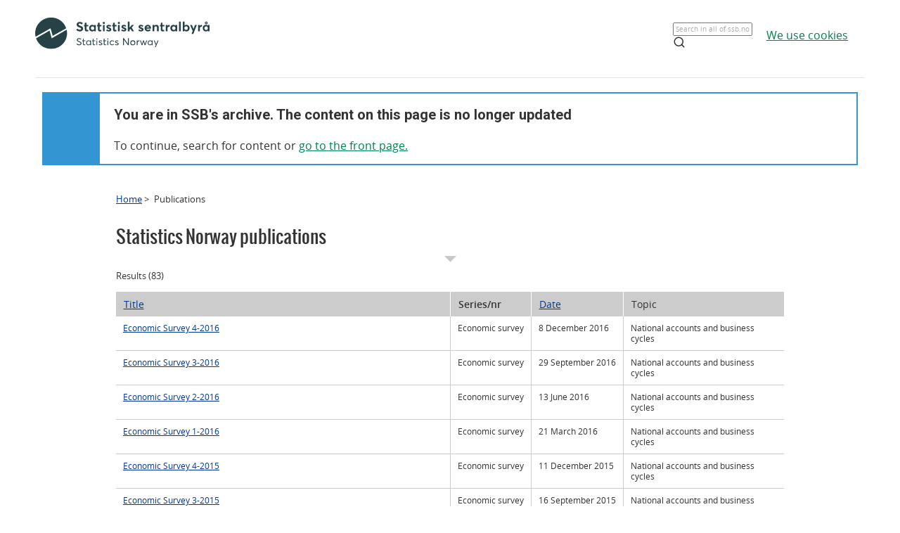

--- FILE ---
content_type: text/html;charset=utf-8
request_url: https://www.ssb.no/en/publikasjoner?se=Economic+survey&sortering=nummer&start=15
body_size: 4240
content:
<!DOCTYPE html><html lang="no" class=""><head>
      <meta http-equiv="Content-Type" content="text/html; charset=utf-8"><meta name="description" content="Statistics Norway has overall responsibility for providing statistics on Norwegian society. ">
<meta property="og:description" content="Statistics Norway has overall responsibility for providing statistics on Norwegian society. ">
<meta property="og:image" content="https://www.ssb.no/_public/skins/advanced/ssb.no/images/SSB_logo_fb.png">
<meta property="og:image:width" content="600">
<meta property="og:image:height" content="315">
<meta property="og:locale" content="en_GB">
<meta property="og:site_name" content="ssb.no">
<meta property="og:title" content="Statistics Norway publications">
<meta property="og:type" content="article">
<meta property="og:url" content="https://www.ssb.no/en/publikasjoner">
<meta name="twitter:card" content="summary">
<meta name="twitter:description" content="Statistics Norway has overall responsibility for providing statistics on Norwegian society. ">
<meta name="twitter:domain" content="www.ssb.no">
<meta name="twitter:site" content="@ssbnytt">
<meta name="twitter:title" content="Statistics Norway publications">
<meta name="twitter:url" content="https://www.ssb.no/en/publikasjoner">
      <title>Statistics Norway publications - SSB</title>
      <link href="/_public/skins/advanced/ssb.no/styles/bundleMenu.css?_ts=17ee83c78ea" type="text/css" rel="stylesheet" media="screen">
      <link href="/_public/skins/advanced/ssb.no/styles/styles.css?_ts=18713b601cf" type="text/css" rel="stylesheet">
      <link rel="stylesheet" type="text/css" href="/_public/skins/advanced/ssb.no/styles/jquery-ui-1.12.1.custom.css?_ts=16990a6f38a"><!--[if lt IE 7]>
      <link rel="stylesheet" type="text/css" href="/_public/skins/advanced/ssb.no/styles/ie6.css?_ts=16990a6f387"><![endif]-->
      <link href="/_public/skins/advanced/ssb.no/styles/select2.min.css?_ts=16990a6f38a" type="text/css" rel="stylesheet">
      <link href="/_public/skins/advanced/ssb.no/styles/print.css?_ts=18713b601cb" type="text/css" rel="stylesheet" media="print">
      <link href="/_public/skins/advanced/ssb.no/styles/responsive.css?_ts=18713b601cc" type="text/css" rel="stylesheet" media="screen">
      <link rel="shortcut icon" href="/_public/skins/advanced/ssb.no/images/favicon.ico?_ts=16990a6f35d" type="image/x-icon">
      <link rel="alternate" type="application/rss+xml" title="News from Statistics Norway" href="/en/rss">
      <link rel="alternate" type="application/rss+xml" title="Coming releases from Statistics Norway" href="/en/rss/statkal">
      <link rel="alternate" type="application/rss+xml" title="Latest updates in StatBank" href="/en/rss/statbank">
      <meta name="viewport" content="width=device-width">
      <meta name="format-detection" content="telephone=no"><script src="/_public/skins/advanced/ssb.no/scripts/jquery.min.js?_ts=16990a6f371" type="text/javascript" charset="utf-8"></script><script src="/_public/skins/advanced/ssb.no/scripts/jquery-ui-1.12.1.custom.min.js?_ts=16990a6f371" type="text/javascript" charset="utf-8"></script><script type="text/javascript" src="/_public/skins/advanced/ssb.no/scripts/ssb.min.js?_ts=17ee83c78e9"></script><script type="text/javascript">
            jQuery.extend(jQuery.validator.messages, {
            required: "Mandatory field",
            email: "Please supply a valid e-mail address",
            number: "Please supply a valid number",
            digits: "Please supply valid digits",
            date: "Please supply valid date",
            dateISO: "Please supply valid date (ISO)"
            });

            var regexMeldingFeilmelding = "Illegal symbols in the message field. Please remove the following symbols:"; 

        </script><meta name="page" content="3501">
      <meta name="page" categorykey="20">
   <style>
  .topRow {
    width: 100%;
    margin: 10px auto;
    min-height: 80px;
    display: grid;
    align-items: center;
    justify-content: normal;
    gap: 20px;
    grid-template-columns: 1fr 1fr auto auto;
    grid-template-areas: "logo . search cookies";
  }

  @media screen and (max-width: 992px) {
    .logo {
      grid-area: logo;
      height: 25px;
      width: 124px;
      margin: 10px;
    }

    .topRow {
      display: grid;
      gap: 5px;
      grid-template-columns: repeat(3, 1fr);
      grid-template-areas:
        "logo . cookies"
        "logo . cookies"
        "search search search";
    }

    .searchBoxIcon {
      width: 16px;
      height: 16px;
      right: 20px;
      top: 14px;
      position: absolute;

      svg {
        color: #00824d;
      }
    }

    .cookies {
      grid-area: cookies;
    }

    .topSearch {
      max-width: 100% !important;
      justify-self: center;
    }

  }

  .header-content a {
    color: #00824D;
    font-size: 16px;
    font-family: Open Sans;
    font-weight: 400;
    text-decoration: underline;
    line-height: 28px;
    word-wrap: break-word;
  }

  .header-right {
    /* display: grid; */
    /* gap: 20px; */
    /* grid-column: 2; */
    align-items: center;

    & a {
      width: 100%;
      height: 100%;
      justify-content: flex-end;
      align-items: center;
      display: inline-flex;
    }
  }

  .logo {
    grid-area: logo;
    height: 50px;
    width: 248px;
    /* grid-column: 1; */
  }

  .cookies {
    /* grid-column: 2; */
    word-break: keep-all;
    grid-area: cookies;
    justify-self: end;
    min-width: 140px;
  }

  .topSearch {
    grid-area: search;
    max-width: 225px;
    position: relative;
    justify-self: end;
    width: 100%;

    &:hover {
      input {
        border: 1px solid #00824d;
        outline: 1px solid #00824d;
      }
    }

    >.searchBoxIcon {
      width: 16px;
      height: 16px;
      left: unset;
      right: 30px;
      top: 12px;
      position: absolute;

      svg {
        color: #00824d;
      }
    }

    label {
      color: #162327;
      cursor: text;
      font-size: 14px;
      margin-bottom: 5px;
      user-select: none;
    }

    input {
      font-family: Roboto;
      font-size: 16px;
      background: white;
      border: 1px solid #274247;
      box-sizing: border-box;
      color: #162327;
      font-size: 16px;
      height: 44px;
      padding: 12px;
      text-overflow: ellipsis;
      width: 100%;

      &:focus {
        border: 1px solid #00824d;
        outline: 1px solid #00824d;
        outline-offset: 0;
      }
    }
  }

  .banner {
    width: 100%;
    height: 100%;
    position: relative;
    padding: 0 10px 0;
  }

  .banner-box {
    min-height: 100px;
    left: 0px;
    top: 0px;
    background: white;
    border: 2px #3396D2 solid;
    display: grid;
    grid-template-columns: 80px 1fr;
    grid-template-rows: 1fr 1fr;
  }


  .banner-left-icon {
    min-height: 100px;
    background: #3396D2;
    grid-column-start: 1;
    grid-column-end: 2;
    grid-row-start: 1;
    grid-row-end: 3;
    position: relative;

    .info-icon-container {
      width: 32px;
      height: 32px;
      position: absolute;
      top: 50%;
      left: 50%;
      margin: -27px 0 0 -16px;

      >.info-icon-circle {
        width: 32px;
        height: 32px;
        left: 0px;
        top: 0px;
        position: absolute;
        border-radius: 9999px;
        border: 2px white solid;
      }

      >.info-icon-line {
        width: 1.60px;
        height: 7.5px;
        left: 15.20px;
        top: 16px;
        position: absolute;
        border-radius: 3px;
        border: 1.2px white solid;
      }

      >.info-icon-dot {
        width: 1.60px;
        height: 1.60px;
        left: 15.21px;
        top: 8.80px;
        position: absolute;
        border-radius: 3px;
        border: 1.2px white solid;
      }

    }
  }

  .banner-first {
    grid-column-start: 2;
    grid-row-start: 1;
    font-size: 2em;
    font-family: Roboto;
    font-weight: 700;
    word-break: break-word;
    padding: 20px 0 0 20px;
  }

  .banner-second {
    grid-column-start: 2;
    grid-row-start: 2;
    padding: 10px 0 0 20px;
    font-size: 16px;
    font-family: Open Sans;
    font-weight: 400;
    word-break: break-word;

    >a {
      color: #00824D;
    }

  }

  #footerContent {
    max-width: 1100px;
    margin: 0 auto;
  }
</style></head>
   <body class="leteside">
      <div class="sitewrapper unsupported-browser-alert">
         <h4>The CSS file did not download correctly, the screen reader does not support CSS, or your version of Internet Explorer is too
            old for this website.
         </h4>
         <p>To get the best possible experience using our website, you should upgrade to a newer version of Internet Explorer, or use
            other browser alternatives. If you are using a computer at work, contact your IT administrator.
         </p>
      </div>
      <div class="sitewrapper">
         <noscript>
            <p>For full functionality of this site it is recommended to enable JavaScript.</p>
            <p><a href="http://www.enable-javascript.com/" target="_blank">How to enable JavaScript in your browser and why</a></p>
         </noscript>
      </div>
      <div class="header-wrapper">
         <div class="container">
            <div class="row">
               <div class="col">
                  <header id="headerArchive" class="header-content">
    <div class="topRow">
        <a href="/" class="logo" title="Lenke til forsiden"><img src="/_public/skins/advanced/ssb.no/images/SVG/SSB_logo_black.svg" alt="SSB Logo"></a>
        <form class="topSearch" action="/sok" method="get">
            <input id="searchbox" type="text" name="sok" placeholder="">
            <script>
                document.getElementById("searchbox").placeholder = window.location.pathname.split("/")[1] === 'en' ? "Search in all of ssb.no" : "Søk i hele ssb.no"
            </script>
            <div class="searchBoxIcon">
                <svg xmlns="http://www.w3.org/2000/svg" width="18" height="18" viewBox="0 0 24 24" fill="none" stroke="currentColor" stroke-width="2" stroke-linecap="round" stroke-linejoin="round">
                    <circle cx="11" cy="11" r="8"></circle>
                    <line x1="21" y1="21" x2="16.65" y2="16.65"></line>
                </svg>
            </div></form>
        
        <div class="cookies">
            <a href="/omssb/personvern/informasjonskapsler">
                <script>
                    window.location.pathname.split("/")[1] === 'en' ? document.write("We use cookies") : document.write("Vi bruker cookies")
                </script>
            </a>
        </div>
    </div>
    <hr>
    <div class="banner">
        <div class="banner-box">
            <div class="banner-left-icon">
                <div class="info-icon-container">
                    <div class="info-icon-circle">
                    </div>
                    <div class="info-icon-dot">
                    </div>
                    <div class="info-icon-line">
                    </div>
                </div>
            </div>
            <div class="banner-first">
                <script>
                    window.location.pathname.split("/")[1] === 'en' ? document.write("You are in SSB's archive. The content on this page is no longer updated") : document.write("Du er i SSB sitt arkiv. Innholdet på denne siden oppdateres ikke lenger")
                </script>
            </div>
            <div class="banner-second">
                <script>
                    window.location.pathname.split("/")[1] === 'en' ? document.write("To continue, search for content or ") : document.write("For å komme deg videre, søk etter innhold eller ")
                </script>
                <a href="/">
                    <script>
                        window.location.pathname.split("/")[1] === 'en' ? document.write("go to the front page.") : document.write("gå til forsiden.")
                    </script>
                </a>
            </div>
        </div>
    </div>
    
</header>
               </div>
            </div>
         </div>
      </div>
      <div id="page">
         <div class="sitewrapper">
            <div id="navigation-path">
               <h2 class="screen-reader-only">Breadcrumbs</h2>
               <ul id="breadcrumbs" class="nav leftadjust">
                  <li><a href="https://www.ssb.no/en">Home</a> &gt; 
                  </li>
                  <li>Publications</li>
               </ul>
            </div>
            <div id="content" role="main" tabindex="-1"><div class="publikasjonsoversikt">
   <h1>Statistics Norway publications</h1>
   <div class="main">
      <div class="filter-wrapper">
         
         
      </div>
      <div id="sokeresultater" class="main">
         <p class="num-results">Results  (83)</p>
         <table class="list large">
            <thead>
               <tr>
                  <th id="c1r0" class="first calendarDate" scope="col"><a href="/en/publikasjoner?se=Economic+survey&amp;sortering=tittel" title="Title">Title</a></th>
                  <th id="c2r0" scope="col"><strong>Series/nr</strong></th>
                  <th id="c3r0" scope="col"><a href="/en/publikasjoner?se=Economic+survey&amp;sortering=dato" title="Date">Date</a></th>
                  <th id="c4r0" scope="col">Topic</th>
               </tr>
            </thead>
            <tbody>
               <tr>
                  <td class="title"><a href="/en/nasjonalregnskap-og-konjunkturer/artikler-og-publikasjoner/economic-survey-4-2016">Economic Survey 4-2016</a></td>
                  <td class="number">Economic survey </td>
                  <td class="date">
                     <time datetime="2016-12-08">8 December 2016</time>
                  </td>
                  <td class="topic">National accounts and business cycles</td>
               </tr>
               <tr>
                  <td class="title"><a href="/en/nasjonalregnskap-og-konjunkturer/artikler-og-publikasjoner/economic-survey-3-2016">Economic Survey 3-2016</a></td>
                  <td class="number">Economic survey </td>
                  <td class="date">
                     <time datetime="2016-09-29">29 September 2016</time>
                  </td>
                  <td class="topic">National accounts and business cycles</td>
               </tr>
               <tr>
                  <td class="title"><a href="/en/nasjonalregnskap-og-konjunkturer/artikler-og-publikasjoner/economic-survey-2-2016">Economic Survey 2-2016</a></td>
                  <td class="number">Economic survey </td>
                  <td class="date">
                     <time datetime="2016-06-13">13 June 2016</time>
                  </td>
                  <td class="topic">National accounts and business cycles</td>
               </tr>
               <tr>
                  <td class="title"><a href="/en/nasjonalregnskap-og-konjunkturer/artikler-og-publikasjoner/economic-survey-1-2016">Economic Survey 1-2016</a></td>
                  <td class="number">Economic survey </td>
                  <td class="date">
                     <time datetime="2016-03-21">21 March 2016</time>
                  </td>
                  <td class="topic">National accounts and business cycles</td>
               </tr>
               <tr>
                  <td class="title"><a href="/en/nasjonalregnskap-og-konjunkturer/artikler-og-publikasjoner/economic-survey-4-2015">Economic Survey 4-2015</a></td>
                  <td class="number">Economic survey </td>
                  <td class="date">
                     <time datetime="2015-12-11">11 December 2015</time>
                  </td>
                  <td class="topic">National accounts and business cycles</td>
               </tr>
               <tr>
                  <td class="title"><a href="/en/nasjonalregnskap-og-konjunkturer/artikler-og-publikasjoner/economic-survey-3-2015">Economic Survey 3-2015</a></td>
                  <td class="number">Economic survey </td>
                  <td class="date">
                     <time datetime="2015-09-16">16 September 2015</time>
                  </td>
                  <td class="topic">National accounts and business cycles</td>
               </tr>
               <tr>
                  <td class="title"><a href="/en/nasjonalregnskap-og-konjunkturer/artikler-og-publikasjoner/economic-survey-2-2015">Economic Survey 2-2015</a></td>
                  <td class="number">Economic survey </td>
                  <td class="date">
                     <time datetime="2015-06-19">19 June 2015</time>
                  </td>
                  <td class="topic">National accounts and business cycles</td>
               </tr>
               <tr>
                  <td class="title"><a href="/en/nasjonalregnskap-og-konjunkturer/artikler-og-publikasjoner/economic-survey-1-2015">Economic Survey 1-2015</a></td>
                  <td class="number">Economic survey </td>
                  <td class="date">
                     <time datetime="2015-03-26">26 March 2015</time>
                  </td>
                  <td class="topic">National accounts and business cycles</td>
               </tr>
               <tr>
                  <td class="title"><a href="/en/nasjonalregnskap-og-konjunkturer/artikler-og-publikasjoner/economic-survey-4-2014">Economic Survey 4-2014</a></td>
                  <td class="number">Economic survey </td>
                  <td class="date">
                     <time datetime="2014-12-12">12 December 2014</time>
                  </td>
                  <td class="topic">National accounts and business cycles</td>
               </tr>
               <tr>
                  <td class="title"><a href="/en/nasjonalregnskap-og-konjunkturer/artikler-og-publikasjoner/economic-survey-3-2014">Economic Survey 3-2014</a></td>
                  <td class="number">Economic survey </td>
                  <td class="date">
                     <time datetime="2014-09-15">15 September 2014</time>
                  </td>
                  <td class="topic">National accounts and business cycles</td>
               </tr>
               <tr>
                  <td class="title"><a href="/en/nasjonalregnskap-og-konjunkturer/artikler-og-publikasjoner/economic-survey-2-2014">Economic Survey 2-2014</a></td>
                  <td class="number">Economic survey </td>
                  <td class="date">
                     <time datetime="2014-06-17">17 June 2014</time>
                  </td>
                  <td class="topic">National accounts and business cycles</td>
               </tr>
               <tr>
                  <td class="title"><a href="/en/nasjonalregnskap-og-konjunkturer/artikler-og-publikasjoner/economic-survey-1-2014">Economic Survey 1-2014</a></td>
                  <td class="number">Economic survey </td>
                  <td class="date">
                     <time datetime="2014-03-31">31 March 2014</time>
                  </td>
                  <td class="topic">National accounts and business cycles</td>
               </tr>
               <tr>
                  <td class="title"><a href="/en/nasjonalregnskap-og-konjunkturer/artikler-og-publikasjoner/cyclical-developments-in-norway-3-2013">Economic Survey 3-2013</a></td>
                  <td class="number">Economic survey </td>
                  <td class="date">
                     <time datetime="2013-12-17">17 December 2013</time>
                  </td>
                  <td class="topic">National accounts and business cycles</td>
               </tr>
               <tr>
                  <td class="title"><a href="/en/nasjonalregnskap-og-konjunkturer/artikler-og-publikasjoner/cyclical-developments-in-norway-2-2013">Economic Survey 2-2013</a></td>
                  <td class="number">Economic survey </td>
                  <td class="date">
                     <time datetime="2013-06-26">26 June 2013</time>
                  </td>
                  <td class="topic">National accounts and business cycles</td>
               </tr>
               <tr>
                  <td class="title"><a href="/en/nasjonalregnskap-og-konjunkturer/artikler-og-publikasjoner/cyclical-developments-in-norway-1-2013">Economic Survey 1-2013</a></td>
                  <td class="number">Economic survey </td>
                  <td class="date">
                     <time datetime="2013-04-30">30 April 2013</time>
                  </td>
                  <td class="topic">National accounts and business cycles</td>
               </tr>
            </tbody>
         </table>
         <ul class="pager ">
            <li class="prev"><a href="/en/publikasjoner?se=Economic+survey&amp;sortering=nummer&amp;start=0"> Previous</a></li>
            <li class="number"><a href="/en/publikasjoner?se=Economic+survey&amp;sortering=nummer&amp;start=0">1</a></li>
            <li class="number"><span class="active">2</span></li>
            <li class="number"><a href="/en/publikasjoner?se=Economic+survey&amp;sortering=nummer&amp;start=30">3</a></li>
            <li class="number"><a href="/en/publikasjoner?se=Economic+survey&amp;sortering=nummer&amp;start=45">4</a></li>
            <li class="number"><a href="/en/publikasjoner?se=Economic+survey&amp;sortering=nummer&amp;start=60">5</a></li>
            <li class="number"><a href="/en/publikasjoner?se=Economic+survey&amp;sortering=nummer&amp;start=75">6</a></li>
            <li class="next"><a href="/en/publikasjoner?se=Economic+survey&amp;sortering=nummer&amp;start=30">Next </a></li>
         </ul>
      </div>
   </div>
</div></div>
         </div>
      </div>
      <footer id="footerArchive" class="footerXP">
  <div class="ssb-footer-wrapper">
    <div id="footerContent" class="footer-bottom-row">
      <div class="links-left">
        <a href="/" title="Lenke til forsiden" style="grid-column: 1;"><img src="/_public/skins/advanced/ssb.no/images/SVG/SSB_logo_white.svg" alt="SSB Logo" style="height: 50px;"></a>
      </div>
      <div class="social-links">
        <a href="/omssb/kontakt-oss" class="ssb-link negative">
          <script>
            window.location.pathname.split("/")[1] === 'en' ? document.write("Contact us") : document.write("Kontakt oss")
          </script>
        </a>
        <a href="/diverse/tilgjengelighet" class="ssb-link negative">
          <script>
            window.location.pathname.split("/")[1] === 'en' ? document.write("Accessibility") : document.write("Tilgjengelighet")
          </script>
        </a>
        <a href="/diverse/lisens" class="ssb-link negative">
          <script>
            window.location.pathname.split("/")[1] === 'en' ? document.write("© Statistics Norway") : document.write("© Statistisk sentralbyrå")
          </script>
        </a>
      </div>
    </div>
    <div class="footer-bottom-row showOnMobile">
      <div class="showOnMobile links-left">
        <a href="/" title="Lenke til forsiden" style="grid-column: 1;"><img src="/_public/skins/advanced/ssb.no/images/SVG/SSB_logo_white.svg" alt="SSB Logo" style="height: 35px;"></a>
      </div>
      <div class="showOnMobile social-links">
        <a href="/omssb/kontakt-oss" class="ssb-link negative">
          <script>
            window.location.pathname.split("/")[1] === 'en' ? document.write("Contact us") : document.write("Kontakt oss")
          </script>
        </a>
        <a href="/diverse/tilgjengelighet" class="ssb-link negative">
          <script>
            window.location.pathname.split("/")[1] === 'en' ? document.write("Accessibility") : document.write("Tilgjengelighet")
          </script>
        </a>
        <a href="/diverse/lisens" class="ssb-link negative">
          <script>
            window.location.pathname.split("/")[1] === 'en' ? document.write("© Statistics Norway") : document.write("© Statistisk sentralbyrå")
          </script>
        </a>
      </div>
    </div>
  </div>
</footer>
   
</body></html>


--- FILE ---
content_type: text/css;charset=UTF-8
request_url: https://www.ssb.no/_public/skins/advanced/ssb.no/styles/styles.css?_ts=18713b601cf
body_size: 47377
content:
@charset "UTF-8";
html, body, div, span, object, iframe, h1, h2, h3, h4, h5, h6, p, blockquote, pre, a, abbr, acronym, address, code, del, dfn, em, img, q, dl, dt, dd, ol, ul, li, fieldset, form, label, legend, table, caption, tbody, tfoot, thead, tr, th, td {
  margin: 0;
  padding: 0;
  border: 0;
  font-weight: inherit;
  font-style: inherit;
  font-size: 100%;
  font-family: inherit;
  vertical-align: baseline;
}

body {
  line-height: 1;
}

/* Tables still need 'cellspacing="0"' in the markup. */
table {
  border-collapse: separate;
  border-spacing: 0;
}

caption, th, td {
  text-align: left;
  font-weight: normal;
}

table, td, th {
  vertical-align: middle;
}

blockquote:before, blockquote:after, q:before, q:after {
  content: "";
}

blockquote, q {
  quotes: "" "";
}

a img {
  border: none;
}

@font-face {
  font-family: 'Open Sans';
  src: url("../fonts/opensans-regular-webfont.eot");
  src: url("../fonts/opensans-regular-webfont.eot?#iefix") format("embedded-opentype"), url("../fonts/opensans-regular-webfont.woff") format("woff"), url("../fonts/opensans-regular-webfont.ttf") format("truetype"), url("../fonts/opensans-regular-webfont.svg#open_sansregular") format("svg");
  font-weight: normal;
  font-style: normal;
}
@font-face {
  font-family: 'Open Sans';
  src: url("../fonts/opensans-semibold-webfont.eot");
  src: url("../fonts/opensans-semibold-webfont.eot?#iefix") format("embedded-opentype"), url("../fonts/opensans-semibold-webfont.woff") format("woff"), url("../fonts/opensans-semibold-webfont.ttf") format("truetype"), url("../fonts/opensans-semibold-webfont.svg#open_sansbold") format("svg");
  font-weight: bold;
  font-style: normal;
}
@font-face {
  font-family: 'Open Sans';
  src: url("../fonts/opensans-italic-webfont.eot");
  src: url("../fonts/opensans-italic-webfont.eot?#iefix") format("embedded-opentype"), url("../fonts/opensans-italic-webfont.woff") format("woff"), url("../fonts/opensans-italic-webfont.ttf") format("truetype"), url("../fonts/opensans-italic-webfont.svg#open_sansitalic") format("svg");
  font-weight: normal;
  font-style: italic;
}
@font-face {
  font-family: 'Open Sans';
  src: url("../fonts/opensans-semibolditalic-webfont.eot");
  src: url("../fonts/opensans-semibolditalic-webfont.eot?#iefix") format("embedded-opentype"), url("../fonts/opensans-semibolditalic-webfont.woff") format("woff"), url("../fonts/opensans-semibolditalic-webfont.ttf") format("truetype"), url("../fonts/opensans-semibolditalic-webfont.svg#open_sansbold_italic") format("svg");
  font-weight: bold;
  font-style: italic;
}
@font-face {
  font-family: 'Oswald';
  src: url("../fonts/oswald-regular-webfont.eot");
  src: url("../fonts/oswald-regular-webfont.eot?#iefix") format("embedded-opentype"), url("../fonts/oswald-regular-webfont.woff") format("woff"), url("../fonts/oswald-regular-webfont.ttf") format("truetype"), url("../fonts/oswald-regular-webfont.svg#oswaldregular") format("svg");
  font-weight: 400;
  font-style: normal;
}
@font-face {
  font-family: 'Oswald';
  src: url("../fonts/oswald-light-webfont.eot");
  src: url("../fonts/oswald-light-webfont.eot?#iefix") format("embedded-opentype"), url("../fonts/oswald-light-webfont.woff") format("woff"), url("../fonts/oswald-light-webfont.ttf") format("truetype"), url("../fonts/oswald-light-webfont.svg#oswaldlight") format("svg");
  font-weight: 300;
  font-style: normal;
}
@font-face {
  font-family: 'Oswald';
  src: url("../fonts/oswald-bold-webfont.eot");
  src: url("../fonts/oswald-bold-webfont.eot?#iefix") format("embedded-opentype"), url("../fonts/oswald-bold-webfont.woff") format("woff"), url("../fonts/oswald-bold-webfont.ttf") format("truetype"), url("../fonts/oswald-bold-webfont.svg#oswaldbold") format("svg");
  font-weight: 700;
  font-style: normal;
}
@font-face {
  font-family: 'Roboto Condensed';
  font-style: normal;
  font-weight: 400;
  src: url("../fonts/roboto-condensed-v16-latin-regular.eot");
  /* IE9 Compat Modes */
  src: local("Roboto Condensed"), local("RobotoCondensed-Regular"), url("../fonts/roboto-condensed-v16-latin-regular.eot?#iefix") format("embedded-opentype"), url("../fonts/roboto-condensed-v16-latin-regular.woff2") format("woff2"), url("../fonts/roboto-condensed-v16-latin-regular.woff") format("woff"), url("../fonts/roboto-condensed-v16-latin-regular.ttf") format("truetype"), url("../fonts/roboto-condensed-v16-latin-regular.svg#RobotoCondensed") format("svg");
  /* Legacy iOS */
}
html {
  font-size: 125%;
  overflow-y: scroll;
}

body {
  font-size: 50%;
  color: #333;
  font-family: "Open Sans", "Arial", "DejaVu Sans", sans-serif;
}

h1,
h2 {
  font-family: "Oswald", "Calibri", "Arial", "DejaVu Sans", sans-serif;
  font-weight: normal;
  line-height: 1.2;
}

h3,
h4,
h5,
h6 {
  font-weight: bold;
  line-height: 1.5;
}

h1 {
  font-size: 2.5em;
  margin-bottom: 0.5em;
}

h2 {
  font-size: 2em;
  margin-bottom: 0.5em;
}

h3 {
  font-size: 1.6em;
}

h4 {
  font-size: 1.4em;
}

h5,
h6 {
  font-size: 1.3em;
}

p {
  font-size: 1.3em;
  line-height: 1.5;
  margin-bottom: 1em;
  color: #333;
}

.summary {
  font-size: 1.4em;
  line-height: 1.5;
  margin: 1em 0;
}

.summary p {
  font-size: 1em;
  font-weight: bold;
}

.bodytext h3 {
  font-size: 1.4em;
}

.bodytext h3.nyhetsoverskrift {
  font-size: 1.8em;
}

.bodytext h4 {
  font-size: 1.3em;
}

a {
  color: #003892;
  text-decoration: none;
}

a:visited {
  color: #003399;
}

a:hover,
a.definition:hover,
ul.entries.title-links li a.definition:hover {
  color: #a53d7c;
  text-decoration: underline;
}

a:focus {
  outline: 1px dotted;
  text-decoration: underline;
  color: #a53d7c;
}

a:active,
a:hover {
  outline: 0;
}

a[target="_blank"],
a[rel="external"] {
  padding-left: 16px;
  background: url("../images/icon-external.png") no-repeat scroll left 0.2em transparent;
}

*[tabindex="-1"]:focus {
  outline: 0;
}

h2 a,
h3 a,
h4 a {
  text-decoration: none;
}

label {
  cursor: pointer;
}

em {
  font-style: italic;
}

input[type="submit"],
input.submit,
a.showasbutton {
  font-size: 1.3em;
  padding: 0.4em 0.7em;
  border: 1px solid #ccc;
  background: url("../images/button-gradient-31px.png") repeat-x scroll left bottom white;
  cursor: pointer;
}

.placeholder {
  color: #aaa;
}

select {
  font-size: 1.3em;
}

.hide {
  display: none;
}

.container {
  overflow: hidden;
  margin-bottom: 1em;
}

.append-bottom {
  margin-bottom: 1em;
}

.clearboth {
  clear: both;
}

.empty {
  clear: both;
  height: 0px;
}

.underline {
  text-decoration: underline;
}

sup,
sub {
  height: 0;
  line-height: 1;
  font-size: 0.7em;
  vertical-align: baseline;
  position: relative;
}

sup {
  bottom: .8ex;
}

sub {
  top: .4ex;
}

h1 sup,
h2 sup {
  top: -1em;
  font-size: 0.5em;
  margin-left: 0.1em;
}

h1 sub,
h2 sub {
  bottom: 0.5em;
  font-size: 0.5em;
  margin-left: 0.1em;
}

.bold {
  font-weight: bold;
}

dfn,
a.definition {
  padding-right: 16px;
  background: url("../images/icon-ordforklaring-14px.png") no-repeat scroll right top transparent;
  margin-right: 0.2em;
  text-decoration: none;
  border-bottom: 1px dotted;
}
dfn:hover,
a.definition:hover {
  text-decoration: none;
}

.editor-formatering .definition {
  text-decoration: none;
}

.toggle-element {
  cursor: pointer;
}

#missing-data {
  border-top: 2px solid #808080;
  margin-top: 10px;
}
#missing-data .melding {
  padding-top: 10px;
}

.-cms-portlet-error {
  display: none !important;
}

.screen-reader-only, .global-links #skip-to-content a, #kalender-resultatliste .topics .additional, .forskning-publikasjon .ikke-essensiell {
  position: absolute;
  left: -9999px;
}

/* unng at ICE-modus bryter siden p grunn av undvendige div-blokkelementer */
#content div[id^="marker-"] {
  display: inline;
}

/* Feilmelding vises for brukere med IE6 og lavere */
.unsupported-browser-alert {
  display: none;
}

.unsupported-browser-alert {
  _display: block !important;
}

#preview-content {
  margin-top: 2em;
}
#preview-content h2.anchor {
  color: #777777;
  border-top: 1px solid #777777;
  margin: 1em 0;
}

/* jQuery validate feilmeldinger */
.jquery-validate input.error,
.jquery-validate label.error {
  display: inline;
  color: #800;
}

/* place the page in the center of the browser window */
.sitewrapper {
  margin: 0 auto;
  width: 95em;
}

.preloader {
  padding-right: 20px;
  background: url("../images/preloader.gif") no-repeat scroll top right;
  min-height: 16px;
}

.cursor-preloader {
  cursor: progress;
}

/* Styles for the usability links */
/* Normal skrift */
body {
  font-size: 50%;
}

/* Stor skrift */
body.large {
  font-size: 75%;
}

body.large .global-links.nav.below {
  top: 80px;
}

/* Ekstra stor skrift */
body.extra-large {
  font-size: 100%;
}

body.extra-large .global-links.nav.below {
  top: 105px;
}

.last, div.last {
  margin-right: 0;
}

/* The last column in a row needs this class. */
.clear {
  clear: both;
}

/* Sets up basic grid floating and margin. */
.span-1, .span-2, .span-3, .span-4, .span-5, .span-6, .span-6-1, .span-7, .span-8, .span-9, .span-9-1, .span-10, .span-11, .span-12, .span-13, .span-14, .span-15, .span-16, .span-17, .span-18,
.span-19, .span-20, .span-21, .span-22, .span-23, .span-24 {
  float: left;
  margin-right: 1em;
  overflow: hidden;
}

.span-overflow-visible {
  overflow: visible;
}

/* Use these classes to set the width of a column */
.span-1 {
  width: 3em;
}

.span-2 {
  width: 7em;
}

.span-3 {
  width: 11em;
}

.span-4 {
  width: 15em;
}

.span-5 {
  width: 19em;
}

.span-6 {
  width: 23em;
}

.span-6-1 {
  width: 24.3em;
}

/* brukes 1/3 visning  */
.span-7 {
  width: 27em;
}

.span-8 {
  width: 31em;
}

.span-9 {
  width: 35em;
}

.span-9-1 {
  width: 37em;
}

/* brukes for 1/2 visning */
.span-10 {
  width: 39em;
}

.span-11 {
  width: 43em;
}

.span-12 {
  width: 47em;
}

.span-13 {
  width: 51em;
}

.span-14 {
  width: 55em;
}

.span-15 {
  width: 59em;
}

.span-16 {
  width: 63em;
}

.span-17 {
  width: 67em;
}

.span-18 {
  width: 71em;
}

.span-19 {
  width: 75em;
}

.span-20 {
  width: 79em;
}

.span-21 {
  width: 83em;
}

.span-22 {
  width: 87em;
}

.span-23 {
  width: 91em;
}

.span-24 {
  width: 95em;
  margin-right: 0;
}

#page {
  background-color: white;
  overflow: hidden;
  margin-bottom: 3em;
}

/*applikasjonstopp: tilpasninger */
body.applikasjonstopp {
  background: none;
}

.clearfix:after {
  content: "";
  display: table;
  clear: both;
}

.editor-formatering table {
  width: 99%;
  margin-left: 1px;
  font-size: 1.0em;
  font-family: "Open Sans", "Arial", "DejaVu Sans", sans-serif;
  margin-bottom: 1em;
}
.editor-formatering table td,
.editor-formatering table th {
  border: 1px solid #E0E0E0;
  color: #383838;
  font-size: 1.2em;
}
.editor-formatering table td p,
.editor-formatering table th p {
  font-size: 1.0em;
}
.editor-formatering table td {
  text-align: right;
}
.editor-formatering table thead th {
  text-align: center;
}
.editor-formatering table caption {
  font-weight: bold;
  margin-bottom: 0.5em;
  font-size: 1.2em;
}
.editor-formatering ul,
.editor-formatering ol {
  list-style-position: outside;
  margin-left: 3em;
  margin-bottom: 1em;
}
.editor-formatering li {
  font-size: 1.3em;
  line-height: 1.5;
}
.editor-formatering span.Fotnote {
  font-size: 0.8em;
}
.editor-formatering p.Fotnote {
  font-size: 1.0em;
}
.editor-formatering a {
  text-decoration: underline;
}
.editor-formatering .table-scroll-wrapper {
  overflow: auto;
}
.editor-formatering .konvertert table tbody td.level1,
.editor-formatering .konvertert table tbody td.level2,
.editor-formatering .konvertert table tbody td.level3,
.editor-formatering .konvertert table tbody td.text {
  text-align: left;
}
.editor-formatering .konvertert table td.kilde {
  text-align: left;
  padding-left: 0;
  padding-right: 0;
}
.editor-formatering .konvertert table td.tabelltittel {
  font-weight: bold;
  margin-bottom: 0.5em;
  font-size: 1.2em;
  border: 0;
  text-align: left;
}
.editor-formatering .konvertert table.boks, .editor-formatering .konvertert table.boks td p, .editor-formatering .konvertert table.boks ul {
  font-size: 1em;
}
.editor-formatering .konvertert table.boks td {
  text-align: left;
  background-color: #eee;
}
.editor-formatering .konvertert table.boks td h4,
.editor-formatering .konvertert table.boks td .boksoverskrift {
  font-size: 1.2em;
  font-weight: normal;
  margin-top: 1em;
}
.editor-formatering .konvertert table td.footnote {
  border: 0;
  text-align: left;
  padding-left: 0;
  padding-right: 0;
}
.editor-formatering .konvertert ul.tabeller {
  margin-top: 1em;
  margin-bottom: 2em;
  padding-left: 1em;
}
.editor-formatering .konvertert .graph {
  text-align: center;
}
.editor-formatering .konvertert p.referanseroverskrift {
  font-weight: bold;
}

.editor-p-center {
  text-align: center;
}

.editor-image-left {
  float: left;
  margin: 0 10px 10px 0;
  padding: 0;
}

.editor-image-right {
  float: right;
  margin: 0 0 10px 10px;
}

#tab-om-statistikken .editor-formatering table th,
#tab-om-statistikken .editor-formatering table td {
  text-align: left;
}

#artikkeltekst .editor-formatering ul,
#artikkeltekst .editor-formatering ol {
  font-size: 1.4em;
}

#header {
  background: url("../images/top-banner.png") no-repeat scroll center -118px #ececec;
  border-bottom: 1px solid #dfdfdf;
  margin-bottom: 1em;
  min-height: 166px;
}
#header.menu-closed {
  background-color: white;
  border-bottom: 0;
}

#logo {
  display: block;
  float: left;
  margin: 20px 0 24px 0;
}
#logo img {
  height: 58px;
  image-rendering: optimizeQuality;
}

body.large #header {
  background: url("../images/top-banner.png") no-repeat scroll center -73px #eee;
}
body.large #logo {
  margin: 30px 0 36px 0;
}

body.extra-large #header {
  background: url("../images/top-banner.png") no-repeat scroll center -14px #eee;
}
body.extra-large #logo {
  margin: 40px 0 64px 0;
}

#search {
  float: right;
  clear: right;
  margin-bottom: 10px;
}
#search input[type='submit']:hover,
#search input[type='submit']:focus {
  cursor: pointer;
  color: #636363;
  background-color: white;
}

#search label,
#search2 label {
  position: absolute;
  left: -9999px;
}
#search input[type='submit'],
#search2 input[type='submit'] {
  background-color: #636363;
  background-image: none;
  color: white;
  text-transform: uppercase;
  border: 0;
  font-family: "Oswald", "Calibri", "Arial", "DejaVu Sans", sans-serif;
  font-size: 1.5em;
  padding: 0.1em 0.6em 0.2em 0.6em;
  margin-left: 0.2em;
  vertical-align: middle;
}

#sok {
  font-size: 1.4em;
  width: 15em;
  padding: 0.4em 0.2em 0.5em 2.25em;
  border: 0;
  box-shadow: 0 0 2px #888 inset;
  background: url("../images/magnifying-glass-23-21.png") no-repeat scroll 0.5em center white;
  vertical-align: middle;
}

#sok-404 {
  font-size: 1.3em;
  height: 19px;
  width: 23.5em;
  border: 1px solid #808080;
  border-right: none;
  vertical-align: middle;
}
#sok-404 label {
  position: absolute;
  left: -9999px;
}
#sok-404 input[type='submit'] {
  vertical-align: bottom;
  height: 23px;
  margin-top: 0.1em;
  padding: 1px 6px;
  font-size: 0.9em;
  text-transform: uppercase;
  border: 1px solid #808080;
  background: transparent url("../images/button-shade.png") repeat-x left top;
}
#sok-404 input[type='submit']:hover, #sok-404 input[type='submit']:focus {
  cursor: pointer;
  border-color: #505050;
  background-image: url("../images/button-shade-hover.png");
}

#global-tools {
  margin: 1.4em 0;
  float: right;
}
#global-tools form {
  margin-right: 1em;
}

ul.nav {
  list-style-type: none;
}
ul.nav li a {
  text-decoration: none;
}

.global-links.nav {
  text-transform: uppercase;
  font-size: 1.4em;
}
.global-links.nav li {
  display: inline;
}
.global-links.nav > li {
  display: block;
  float: left;
  line-height: 1.4;
  border-bottom: 1px solid #aaa;
  margin-left: 1em;
}
.global-links.nav > li.selected {
  border-bottom: 0;
}
.global-links.nav.below {
  color: #000;
  font-size: 1.0em;
  float: none;
  line-height: 2.2em;
}
.global-links.nav.below li a {
  color: #000;
}
.global-links.nav.below li a.selected {
  font-weight: bold;
}
.global-links.nav.below li img {
  vertical-align: sub;
  margin-right: 0.4em;
}
.global-links #skip-to-content a:focus, .global-links #skip-to-content a:active {
  position: static;
  left: 0;
  width: auto;
  height: auto;
  overflow: visible;
  text-decoration: underline;
}
.global-links.content {
  line-height: 1.9em;
  margin-right: 0.2em;
}
.global-links.content a.selected {
  font-weight: bold;
}
.global-links .shortcut {
  font-family: "Oswald", "Calibri", "Arial", "DejaVu Sans", sans-serif;
}

#letter-size li {
  margin-left: 0;
  line-height: 1;
}
#letter-size .size-l {
  font-size: 1.2em;
}
#letter-size .size-xl {
  font-size: 1.4em;
}

#topmenu {
  background-color: #f1efe0;
  height: 2.6em;
  padding-top: 0.2em;
  overflow: visible;
}

.innholdsside #topmenu {
  margin-left: 0;
  width: 100%;
}

#site-nav-first-item {
  margin-right: 0em;
}

#site.nav {
  float: left;
  height: 2.6em;
  border-bottom: 1px solid #808080;
}
#site.nav li {
  float: left;
  text-align: center;
}
#site.nav li a {
  color: #333;
  display: block;
  font-size: 1.2em;
  font-weight: bold;
  white-space: nowrap;
  padding: 0.6em 1em 0.4em 1em;
  height: 1.15em;
}
#site.nav li.active {
  background-color: #fff;
  border-left: 1px solid #808080;
  border-right: 1px solid #808080;
  border-top: 1px solid #808080;
  margin-bottom: -1px;
}
#site.nav li.active a {
  padding-top: 0.5em;
  height: 1.25em;
}
#site.nav li.active a:hover {
  padding-top: 0.5em;
}
#site.nav li.back-link {
  width: 19em;
  text-align: left;
  overflow: hidden;
}
#site.nav li.back-link:hover {
  background-color: #fff;
}
#site.nav li.back-link span {
  color: #8dbb2b;
  font-size: 1.7em;
  float: left;
  padding: 0.3em 0 0.4em 0.3em;
  height: 0.85em;
}
#site.nav li.back-link a {
  width: 12em;
  color: #333333;
  padding: 0.6em 0.5em 0.45em 0.5em;
  height: 1.15em;
  float: left;
}
#site.nav a:hover {
  background-color: #fff;
}

.innholdsside #site.nav {
  width: 100%;
}

.leteside #site.nav li.back-link {
  display: none;
}

#navigation-path {
  margin-bottom: 3em;
  overflow: hidden;
}
#navigation-path .nav {
  overflow: hidden;
}
#navigation-path .nav li {
  float: left;
  margin-right: 0.5em;
  font-size: 1.3em;
  line-height: 1.3em;
}
#navigation-path .nav li a {
  line-height: 1.3em;
  text-decoration: underline;
}
#navigation-path .nav li a:hover {
  color: #a53d7c;
}
#navigation-path .nav li a:after {
  color: #000;
}

#breadcrumbs {
  float: left;
  width: 90em;
}

#print-page {
  display: none;
  float: right;
}

#letter-size * {
  font-size: 0.9em;
}
#letter-size ul {
  display: inline;
}
#letter-size li:after {
  content: '';
}

#global-language > div {
  display: inline;
}

#sprak-bytte {
  text-transform: none;
}
#sprak-bytte.closed {
  position: absolute;
  left: -9999px;
}
#sprak-bytte.open {
  left: -11.07em;
}
#sprak-bytte .dialog-content {
  padding: 1.429em 2.143em;
  width: 20.71em;
}
#sprak-bytte .dialog-heading {
  font-size: 1.143em;
}
#sprak-bytte p {
  font-size: 0.929em;
}
#sprak-bytte .more-link {
  font-size: 1em;
  text-decoration: underline;
}
#sprak-bytte .more-link:after {
  content: '';
}

#headerXP #header-logo:focus {
  outline: none;
}

.header-wrapper .container {
  overflow: inherit;
}

.forside h3 {
  line-height: 1.2;
  margin-bottom: 0.3em;
}
.forside .clickable.hover,
.forside .verktoy .boks.hover {
  cursor: pointer;
}
.forside .clickable.hover a,
.forside .verktoy .boks.hover a {
  text-decoration: underline;
}
.forside #main-menu .mega-menu {
  padding-bottom: 3em;
}
.forside .precontent {
  margin-top: -1.9em;
  padding-top: 1.9em;
  border-top: 1px solid #bbb;
  border-bottom: 1px solid #bbb;
  background-color: #f2f2f2;
}
.forside .postcontent {
  background-color: #333;
}
.forside .aktuelt {
  background-color: #eee;
  border-top: 1px solid #ccc;
  margin-top: 6em;
  padding-bottom: 3em;
}
.forside .aktuelt h2 {
  position: relative;
  top: -1.3em;
  line-height: 1.3;
  text-align: center;
  font-family: "Open Sans", "Arial", "DejaVu Sans", sans-serif;
  font-weight: normal;
  text-transform: uppercase;
  color: #666;
  padding-bottom: 16px;
  background: url("../images/arrow-twoface-down-31x16px.png") no-repeat scroll center bottom transparent;
}
.forside .aktuelt .group-wrapper {
  width: 95em;
  margin: 0 auto;
  overflow: hidden;
}
.forside .aktuelt .group {
  float: left;
  width: 29em;
  margin-right: 3em;
}
.forside .aktuelt .group.last {
  width: 31em;
  margin-right: 0;
}
.forside .aktuelt .article {
  background-color: white;
}
.forside .aktuelt .article.hover {
  background-color: #ddd;
}
.forside .aktuelt .article.without-image {
  background-color: #333;
}
.forside .aktuelt .article.without-image * {
  color: white;
}
.forside .aktuelt .article.without-image .stikktittel {
  color: #bbb;
}
.forside .aktuelt .article.without-image.hover {
  background-color: #666;
}
.forside .aktuelt .article.without-image .dato {
  color: #bbb;
}
.forside .aktuelt .article h3,
.forside .aktuelt .article h4 {
  font-family: "Oswald", "Calibri", "Arial", "DejaVu Sans", sans-serif;
  font-size: 2.1em;
  font-weight: normal;
  margin-bottom: 0.5em;
}
.forside .aktuelt .article h3 a,
.forside .aktuelt .article h4 a {
  color: #333;
}
.forside .aktuelt .article h4 {
  line-height: 1.2;
}
.forside .aktuelt .article h4 a[rel~="external"] {
  background-position: center right;
  padding-right: 20px;
  padding-left: 0px;
}
.forside .aktuelt .article img {
  margin: 0.5em 0.5em 0 0.5em;
}
.forside .aktuelt .article .tekst {
  padding: 2em;
  margin-bottom: 3em;
}
.forside .aktuelt .article .stikktittel {
  font-family: "Oswald", "Calibri", "Arial", "DejaVu Sans", sans-serif;
  font-size: 1.5em;
  margin-bottom: 0.5em;
  color: #666;
}
.forside .aktuelt .article .dato {
  color: #666;
  margin-bottom: 0.5em;
}
.forside .aktuelt .publiseringer {
  background-color: white;
  margin-bottom: 3em;
}
.forside .aktuelt .publiseringer h3 {
  border-top: 5px solid #d0d0d0;
  font-size: 1.7em;
  font-weight: normal;
  text-transform: uppercase;
  padding: 0.8em 0.6em 0.2em 0.6em;
}
.forside .aktuelt .publiseringer ul {
  list-style: none outside none;
}
.forside .aktuelt .publiseringer li.hover {
  background: url("../images/arrow-readmore-box-right-light-22x43px.png") no-repeat scroll right center #fafafa;
}
.forside .aktuelt .publiseringer .dato {
  color: #666;
  margin-bottom: 0.2em;
}
.forside .aktuelt .publiseringer .stikktittel {
  font-family: "Oswald", "Calibri", "Arial", "DejaVu Sans", sans-serif;
  font-size: 1.5em;
  line-height: 1.3;
  color: #666;
  margin-bottom: 0.3em;
}
.forside .aktuelt .publiseringer .tittel {
  font-family: "Oswald", "Calibri", "Arial", "DejaVu Sans", sans-serif;
  font-size: 2.1em;
  line-height: 1.2;
  margin-bottom: 0.5em;
  font-weight: normal;
}
.forside .aktuelt .publiseringer .lenke a {
  color: #333;
}
.forside .aktuelt .publiseringer li,
.forside .aktuelt .kalender,
.forside .aktuelt .nyhetsarkiv {
  border-top: 1px solid #ccc;
  padding: 0.7em 2.2em 0.7em 1em;
  background-color: white;
  background-image: none;
}
.forside .aktuelt .kalender {
  border-top: 1px solid #ccc;
  padding: 1em;
  margin-bottom: 0;
}
.forside .aktuelt .kalender p {
  margin-bottom: 0.5em;
}
.forside .aktuelt .kalender a {
  text-decoration: underline;
}

.forside-topp {
  width: 95em;
  margin: 0 auto;
}
.forside-topp h1 {
  text-align: center;
  font-size: 1.4em;
  margin-top: 0.5em;
  margin-bottom: 2em;
  font-family: "Open Sans", "Arial", "DejaVu Sans", sans-serif;
  color: #444;
}
.forside-topp h1 .forside-overskrift {
  font-weight: bold;
}
.forside-topp .nokkeltall ul {
  overflow: hidden;
  width: 82em;
  margin: 0 auto;
  list-style: none outside none;
  padding-bottom: 6em;
}
.forside-topp .nokkeltall li {
  float: left;
  width: 14em;
  margin-left: 3em;
}
.forside-topp .nokkeltall li:first-child {
  margin-left: 0;
}
.forside-topp .nokkeltall .bilde {
  height: 60px;
  display: block;
}
.forside-topp .nokkeltall .bilde-grayscale,
.forside-topp .nokkeltall .hover .bilde {
  display: none;
}
.forside-topp .nokkeltall .hover .bilde-grayscale {
  height: 60px;
  display: block;
}
.forside-topp .nokkeltall .tall {
  font-family: "Oswald", "Calibri", "Arial", "DejaVu Sans", sans-serif;
  font-size: 2.1em;
  color: #57b008;
  margin-bottom: 0;
}
.forside-topp .nokkeltall a {
  color: #666;
  text-decoration: none;
}
.forside-topp .nokkeltall .hover .tall {
  color: #666;
}

.forside-bunn {
  margin: 0 auto;
  width: 95em;
  color: white;
  padding-bottom: 3em;
}
.forside-bunn h2 {
  position: relative;
  top: -1.3em;
  line-height: 1.3;
  text-align: center;
  font-family: "Open Sans", "Arial", "DejaVu Sans", sans-serif;
  font-weight: normal;
  text-transform: uppercase;
  color: #666;
  padding-bottom: 16px;
  background: url("../images/arrow-twoface-down-31x16px.png") no-repeat scroll center bottom transparent;
}
.forside-bunn .snarveier {
  overflow: hidden;
}
.forside-bunn .snarveier .group {
  float: left;
  width: 21em;
  margin-left: 3em;
}
.forside-bunn .snarveier .group.first {
  margin-left: 0;
}
.forside-bunn .snarveier h3 {
  font-family: "Oswald", "Calibri", "Arial", "DejaVu Sans", sans-serif;
  font-size: 1.6em;
  font-weight: normal;
  text-transform: uppercase;
  margin-bottom: 0.7em;
}
.forside-bunn .snarveier ul {
  list-style: none outside none;
}
.forside-bunn .snarveier li {
  font-size: 1.5em;
  line-height: 1.2;
  margin-bottom: 0.8em;
}
.forside-bunn a {
  color: white;
  text-decoration: underline;
  display: block;
  background-image: none;
  padding-left: 0;
}

.clickable-to-dialog-content {
  display: none;
}

.ui-widget-content a {
  color: white !important;
}
.ui-widget-content a:focus {
  outline: 0;
}

.nokkeltall-variantlenke {
  font-size: 1.3em;
  line-height: 1.5;
  text-decoration: underline;
}
.nokkeltall-variantlenke:after {
  content: " »";
}

.forside-bokser,
.omssb-profileringsboks-liste {
  width: 95em;
  margin: 0 auto;
}
.forside-bokser .rad,
.omssb-profileringsboks-liste .rad {
  overflow: hidden;
}
.forside-bokser .boks,
.omssb-profileringsboks-liste .boks {
  float: left;
  width: 29em;
  margin-right: 3em;
  overflow: hidden;
}
.forside-bokser .boks.hover,
.omssb-profileringsboks-liste .boks.hover {
  background-color: #fafafa;
}
.forside-bokser .boks.last,
.omssb-profileringsboks-liste .boks.last {
  width: 31em;
  margin-right: 0;
}
.forside-bokser .boks .edge,
.omssb-profileringsboks-liste .boks .edge {
  height: 0.5em;
  margin-left: 0.5em;
  margin-right: 0;
}
.forside-bokser .boks h3,
.omssb-profileringsboks-liste .boks h3 {
  font-family: "Oswald", "Calibri", "Arial", "DejaVu Sans", sans-serif;
  font-weight: normal;
  font-size: 1.7em;
  margin-bottom: 0.5em;
  text-transform: uppercase;
  color: #3e8601;
}
.forside-bokser .boks p,
.omssb-profileringsboks-liste .boks p {
  font-size: 1.5em;
  margin-bottom: 0.5em;
}
.forside-bokser .content .boks,
.omssb-profileringsboks-liste .content .boks {
  width: 22.5em;
  padding: 2em 3em 103em 3em;
  margin-bottom: -100em;
}
.forside-bokser .content .boks.last,
.omssb-profileringsboks-liste .content .boks.last {
  width: 24.5em;
}
.forside-bokser .hale .boks .edge,
.omssb-profileringsboks-liste .hale .boks .edge {
  height: 0.5em;
  margin-left: 0;
  margin-right: 0.5em;
}

.forside-bokser {
  padding-top: 3em;
}
.forside-bokser .boks .lenke {
  margin-bottom: 0;
}
.forside-bokser a {
  text-decoration: underline;
}
.forside-bokser .verktoy .boks .edge {
  background-color: #333;
}
.forside-bokser .verktoy .boks.first .edge {
  background-color: #3e8601;
}
.forside-bokser .verktoy .boks.last .edge {
  background-color: #eee;
}
.forside-bokser .verktoy .boks.hover .edge {
  background-color: #666;
}
.forside-bokser .verktoy .boks.hover.first .edge {
  background-color: #589b20;
}
.forside-bokser .verktoy .boks.hover.last .edge {
  background-color: #e2e2e2;
}
.forside-bokser .verktoy .boks.last h3 {
  color: #3e8601;
}
.forside-bokser .verktoy .boks.last p,
.forside-bokser .verktoy .boks.last a {
  color: #333;
}
.forside-bokser .verktoy.content .boks {
  background-color: #333;
  border-left: 0.5em solid #888;
}
.forside-bokser .verktoy.content .boks.hover {
  background: url("../images/arrow-readmore-box-right-dark-22x43px.png") no-repeat scroll right 5.2em #666;
}
.forside-bokser .verktoy.content .boks.first {
  background-color: #3e8601;
  border-left: 0.5em solid #8fb96c;
}
.forside-bokser .verktoy.content .boks.first.hover {
  background: url("../images/arrow-readmore-box-right-green-22x43px.png") no-repeat scroll right 5.2em #589b20;
}
.forside-bokser .verktoy.content .boks.last {
  background-color: #eee;
  border-left: 0.5em solid #d0d0d0;
}
.forside-bokser .verktoy.content .boks.last.hover {
  background: url("../images/arrow-readmore-box-right-light-22x43px.png") no-repeat scroll right 5.2em #e2e2e2;
}
.forside-bokser .verktoy.hale .boks .edge {
  background-color: #888;
}
.forside-bokser .verktoy.hale .boks.first .edge {
  background-color: #8fb96c;
}
.forside-bokser .verktoy.hale .boks.last .edge {
  background-color: #d0d0d0;
}
.forside-bokser .verktoy h3,
.forside-bokser .verktoy p,
.forside-bokser .verktoy a {
  color: white;
}
.forside-bokser .profilert {
  margin-top: 3em;
}
.forside-bokser .profilert a {
  color: #333;
}

.omssb-profileringsboks-liste .rad.first .edge {
  background-color: #eee;
}
.omssb-profileringsboks-liste .rad.first.content .boks {
  background-color: #eee;
  border-left: 0.5em solid #d0d0d0;
}
.omssb-profileringsboks-liste .rad.first.content .boks.hover {
  background: url("../images/arrow-readmore-box-right-light-22x43px.png") no-repeat scroll right 5.2em #e2e2e2;
}
.omssb-profileringsboks-liste .rad.first .boks.hover .edge {
  background-color: #e2e2e2;
}
.omssb-profileringsboks-liste .rad.first.hale {
  margin-bottom: 3em;
}
.omssb-profileringsboks-liste .rad.first.hale .boks .edge {
  background-color: #d0d0d0;
}
.omssb-profileringsboks-liste .rad.first h3,
.omssb-profileringsboks-liste .rad.first h3 a {
  color: #3e8601;
}
.omssb-profileringsboks-liste .rad.first p,
.omssb-profileringsboks-liste .rad.first a {
  color: #333;
}
.omssb-profileringsboks-liste .boks h3,
.omssb-profileringsboks-liste .boks h3 a {
  color: #3e8601;
}
.omssb-profileringsboks-liste .clickable.hover,
.omssb-profileringsboks-liste .rad.first .boks.hover {
  cursor: pointer;
}
.omssb-profileringsboks-liste .clickable.hover a,
.omssb-profileringsboks-liste .rad.first .boks.hover a {
  text-decoration: underline;
}

.ui-autocomplete.ui-widget {
  font-size: 1.4em;
  width: 43.575em;
  list-style: none outside none;
  background-color: #444;
  background-image: none;
  border: 0;
  padding: 0.6em 4px 2em 4px;
  box-shadow: 0 0 5px #444;
}
.ui-autocomplete.ui-widget li {
  border-top: 1px solid #999;
}
.ui-autocomplete.ui-widget li:first-child {
  border-top: 0;
}
.ui-autocomplete.ui-widget li div {
  display: block;
  color: white;
  border: 0;
  background-image: none;
  background-color: #444;
  text-decoration: none;
  padding: 0.5em 0.5em;
  cursor: pointer;
}
.ui-autocomplete.ui-widget li div.ui-state-active {
  color: #333;
  background-color: white;
}

.forside #finn-statistikk-container {
  position: relative;
  top: -8em;
  margin-bottom: -3em;
  background-color: white;
  background-color: #d4d4d4;
  padding: 0.5em 0.5em 0 0.5em;
  border-bottom: 0;
}
.forside #finn-statistikk-container h2 {
  font-size: 2em;
  line-height: 1;
  padding-top: 0.75em;
  padding-bottom: 0.5em;
  background-color: white;
  margin: 0;
  font-family: "Open Sans", "Arial", "DejaVu Sans", sans-serif;
  font-weight: normal;
  text-transform: uppercase;
  text-align: center;
}

#finn-statistikk-skjema {
  margin: 0 -0.5em;
  background-color: white;
  text-align: center;
}

#finn-statistikk-navn-wrapper,
#finn-undersokelse-navn-wrapper {
  width: 61em;
  margin: 0 auto;
  position: relative;
}

.autocomplete-results-available {
  padding: 4px;
  margin-top: -4px;
  margin-bottom: -4px;
  background-color: #444;
  box-shadow: 0 0 5px #444;
}

#finn-statistikk-navn,
#finn-undersokelse-navn {
  font-size: 1.4em;
  padding: 0.55em 2.75em 0.55em 0.55em;
  border: 0;
  background: url("../images/magnifying-glass-27-25.png") no-repeat scroll 98% center white;
  vertical-align: middle;
  box-shadow: 2px 2px 5px #aaa inset;
  border: 1px solid #ccc;
  width: 40em;
}

#finn-kommune-navn, #finn-region-navn {
  font-size: 1.4em;
  padding: 0.55em 2.75em 0.55em 0.55em;
  border: 0;
  background: url("../images/magnifying-glass-27-25.png") no-repeat scroll 98% center white;
  vertical-align: middle;
  box-shadow: 2px 2px 5px #aaa inset;
  border: 1px solid #ccc;
  width: 13em;
}
#finn-kommune-navn:focus, #finn-region-navn:focus {
  outline: 2px solid #333;
}

#finn-region-navn {
  width: 38em;
  height: 1.6em;
}

#finn-kommune-navn-wrapper {
  width: 23em;
  position: relative;
}

#finn-region-navn-wrapper {
  width: 58em;
  position: relative;
  margin-left: 0.8em;
}

#finn-statistikk-submit,
#finn-undersokelse-submit,
#finn-kommune-submit,
#finn-region-submit {
  position: absolute;
  right: 0;
  top: 0.2em;
  width: 50px;
  -ms-filter: "progid:DXImageTransform.Microsoft.Alpha(Opacity=0)";
  filter: alpha(opacity=0);
  opacity: 0;
}

#finn-statistikk-resultater,
#innrapportering-undersokelser-sok,
#finn-kommune-resultater,
#finn-region-resultater {
  display: none;
}

.news-list {
  float: right;
  border-top: 2px solid #cc3300;
}
.news-list ul {
  margin-bottom: 1em;
  list-style-type: none;
}
.news-list ul li {
  padding: 0;
  border: none;
  margin-bottom: 0.5em;
}
.news-list ul li .stikktittel {
  display: block;
  font-size: 1.1em;
  color: #333;
  margin-top: 0.2em;
}
.news-list ul li a,
.news-list ul li span.tittel {
  font-size: 1.3em;
  line-height: 1.3em;
}
.news-list a.more-link {
  display: block;
  margin-bottom: 0.9em;
  font-weight: normal;
}

.initial-meta {
  overflow: hidden;
}
.initial-meta .meta {
  float: left;
  padding: 0.3em 0.7em;
  font-family: "Oswald", "Calibri", "Arial", "DejaVu Sans", sans-serif;
  text-transform: uppercase;
  color: white;
  font-size: 1.1em;
  background-color: #0774d0;
  text-align: center;
  min-width: 6em;
}

#content .nokkeltallsside .section-row.table-section {
  margin-bottom: 0.5em;
}
#content .nokkeltallsside .section-row .section.last.fullbreddetekst {
  width: 100%;
  float: none;
}

.nokkeltallsside .tabNavigation {
  margin: 0.5em 0;
  width: 100%;
}
.nokkeltallsside .infotekst-wrapper {
  margin-bottom: 30px;
}
.nokkeltallsside #heading {
  padding: 3em 0 0 0;
  margin: 0;
  border: 0;
  border-top: 4px solid #F2F2F2;
  overflow: hidden;
}
.nokkeltallsside #heading .stikktittel {
  display: block;
  font-size: 1.5em;
  margin-bottom: 0.3em;
}
.nokkeltallsside #heading.with-tabNavigation {
  border-top: 0;
}
.nokkeltallsside #heading.with-tabNavigation .stikktittel {
  margin-bottom: 2em;
}
.nokkeltallsside #heading .wrapper {
  float: left;
  width: 61em;
  margin-right: 3em;
}
.nokkeltallsside #heading .tittel {
  display: block;
  font-size: 1em;
}
.nokkeltallsside #heading .aside {
  margin-top: 0.2em;
  float: right;
  width: 31em;
}
.nokkeltallsside .fullbredde.bilde {
  width: 100%;
}
.nokkeltallsside .fullbredde.bilde img {
  width: 100%;
  height: auto;
}
.nokkeltallsside .pushvenstre .embeddingkode {
  float: left;
  width: 50%;
  height: 320px;
  margin-right: 10px;
}
.nokkeltallsside .pushvenstre.bilde {
  float: left;
  width: 50%;
  margin-right: 10px;
}
.nokkeltallsside .pushvenstre.bilde img {
  width: 100%;
  height: auto;
}
.nokkeltallsside .pushhoyre .embeddingkode {
  float: right;
  width: 50%;
  height: 320px;
  margin-left: 10px;
}
.nokkeltallsside .pushhoyre.bilde {
  float: right;
  width: 50%;
  margin-left: 10px;
}
.nokkeltallsside .pushhoyre.bilde img {
  width: 100%;
  height: auto;
}
.nokkeltallsside p.publisert {
  color: #666;
}
.nokkeltallsside .segment-heading {
  font-size: 1.8em;
  margin-bottom: 0.2em;
}
.nokkeltallsside .section-row {
  margin-bottom: 3em;
  overflow: hidden;
}
.nokkeltallsside .section-row.segment {
  border-top: 3px solid #e7e7e7;
  padding-top: 1em;
}
.nokkeltallsside .section-row .section.first {
  width: 46em;
  float: left;
}
.nokkeltallsside .section-row .section.last {
  width: 46em;
  float: right;
}
.nokkeltallsside .with-siblings {
  width: 46em;
}
.nokkeltallsside .relaterte-tabeller {
  float: left;
  width: 46em;
}
.nokkeltallsside .ordforklaringer {
  float: left;
  width: 46em;
  margin-right: 3em;
}
.nokkeltallsside .ordforklaringer li,
.nokkeltallsside .ordforklaringer ul.entries.title-links li {
  margin-bottom: 0;
}
.nokkeltallsside .relaterte-tabeller h2,
.nokkeltallsside .ordforklaringer h2 {
  font-size: 1.7em;
  color: #3e8601;
  text-transform: uppercase;
  line-height: 1.5;
  border-bottom: 1px dotted #888;
}
.nokkeltallsside .relaterte-tabeller a,
.nokkeltallsside .ordforklaringer a {
  text-decoration: none;
  background-image: none;
  padding-right: 0px;
  border-bottom: 1px dotted;
}
.nokkeltallsside .relaterte-tabeller a:hover,
.nokkeltallsside .ordforklaringer a:hover {
  text-decoration: none;
}
.nokkeltallsside .nokkeltall-slider {
  margin-top: 1em;
}
.nokkeltallsside .nokkelfunn h3 {
  font-size: 1.4em;
  font-weight: bold;
  padding-left: 0;
}
.nokkeltallsside .nokkelfunn ul {
  list-style-position: outside;
  margin: 1em 0 2em 1.5em;
}
.nokkeltallsside .nokkelfunn li {
  font-size: 1.3em;
  margin-bottom: 0.5em;
  line-height: 1.5;
}

.tekst-med-variantlenker {
  float: left;
  width: 61em;
  margin: 0 3em 3em 0;
}

.nokkeltallstabellliste .section {
  margin-bottom: 3em;
  overflow: hidden;
}

.mer-om-det-samme {
  overflow: hidden;
}
.mer-om-det-samme .internal-links ul.entries li,
.mer-om-det-samme .external-links ul.entries li {
  line-height: 1.3em;
  margin-bottom: 0.5em;
}
.mer-om-det-samme .internal-links ul.entries li a,
.mer-om-det-samme .external-links ul.entries li a {
  line-height: 1.3em;
}
.mer-om-det-samme .internal-links {
  float: left;
  width: 46em;
  margin-right: 3em;
}
.mer-om-det-samme .internal-links.title-links li a {
  line-height: 1.3em;
}
.mer-om-det-samme .external-links {
  float: left;
  width: 46em;
}
.mer-om-det-samme h2 {
  font-size: 1.7em;
  color: #3e8601;
  text-transform: uppercase;
  line-height: 1.5;
  border-bottom: 1px dotted #888;
}

.aside .internal-links,
.aside .external-links {
  float: none;
  width: auto;
  margin-right: 0;
}

#heading .metaheader {
  font-size: 1.3em;
}

#heading .stikktittel {
  font-size: 1.3em;
}

#heading h2.less-margin {
  font-size: 1.3em;
}

.stikktittel {
  color: #333;
  margin-bottom: 0;
}

.leteside #siste-nytt .stikktittel {
  font-size: 1.1em;
}

.leteside #siste-nytt .metadata {
  font-size: 1em;
}

#obs_warning {
  color: #DD1111;
}

.table-section h3 {
  font-size: 1.4em;
}

.summary-listing h4 {
  font-size: 1.4em;
  font-weight: normal;
}

.statistikk-leteside .summary-listing h4 {
  margin-bottom: .4em;
  margin-right: 0.5em;
}

.statistikk-leteside .results h4.letter {
  margin-top: 0;
  padding: 0.2em 0.6667em;
  font-size: 1.5em;
  font-weight: bold;
  background-color: #EEEEEE;
  border-bottom: 1px solid #DDDDDD;
}

.summary-listing p {
  margin: 0 0 0.3em 0;
}

.summary-listing .summary {
  font-weight: normal;
  margin-top: 0.4em;
}

.summary-listing .summary p {
  font-weight: normal;
}

.summary-listing .byline, .summary-listing .dato, .summary-listing .publisert, .summary-listing .publisert p {
  color: #666;
}

.summary-listing-small p {
  font-size: 1.1em;
  margin-top: 0.2em;
}

.title-list li {
  margin-bottom: 0.7em;
}

.title-list a {
  text-decoration: none;
  font-weight: bold;
}

.title-list p {
  margin: 0;
  margin-bottom: 0.3em;
}

ul.entries.chapter-links {
  font-size: 1.4em;
}

ul.entries.title-links li a.definition {
  border-bottom: 1px dotted;
  color: #003399;
  display: inline;
  text-decoration: none;
}
ul.entries.title-links li a.definition:hover {
  text-decoration: none;
}

/* =CONTENT */
a.more-link {
  font-size: 1.3em;
  display: block;
}

a.more-link img {
  padding-right: 0.3em;
}

.leteside #content {
  float: left;
}

.fullskjerm {
  padding: 20px;
  display: table;
}

.fullskjerm .table-header {
  overflow: visible;
}

.fullskjerm .table-content {
  overflow: visible;
}

.fullskjerm .table-header #left {
  width: 90%;
}

.fullskjerm #logo {
  margin: 0 0 3em 0;
  float: none;
}

.tidsskrifts-utgave ul.summaries li .figure {
  margin-top: 0.5em;
}

#banner-image {
  margin-bottom: 1em;
  display: block;
}

/* bilde i breddeformat som brukes p veivisersidene */
/* teasers  - bokser for  framheve tabeller og grafer */
.teaser {
  margin-bottom: 2em;
  margin-top: 2em;
}

.teaser-content {
  min-height: 2em;
}

.teaser-content a {
  text-decoration: none;
}

.teaser-content p {
  font-weight: bold;
}

.teaser h2 {
  font-size: 1.2em;
  background-color: #f9f9f9;
  color: #8a8a8a;
  border: 1px solid #e5e5e5;
  border-bottom: none;
  padding: 0 0.8333em;
  line-height: 1.8;
}

.table.teaser .teaser-content {
  background: none;
}

.table.teaser .teaser-content a {
  margin-left: 5em;
  display: block;
}

.teaser.table {
  display: inline-block;
  min-height: 55px;
  border-left: 5px solid #0774d0;
  padding-left: 50px;
  margin-bottom: 30px;
  margin-top: 30px;
}
.teaser.table a {
  text-decoration: none;
}
.teaser.table h2 {
  font-size: 20px;
  font-family: "Open Sans", "Arial", "DejaVu Sans", sans-serif;
  font-weight: bold;
  color: #333333;
  background: none;
  border: none;
  padding: 0;
  line-height: 1.5;
  margin-bottom: 20px;
}
.teaser.table p {
  margin-bottom: 0px;
  line-height: 1;
}
.teaser.table .til-pil {
  font-size: 16px;
  color: #003892;
  margin-bottom: 0px;
  background: url("../images/SVG/PNG-fallback/gaa_til.png") no-repeat left 4px;
  background-image: linear-gradient(transparent, transparent), url("../images/SVG/ekstern_lenke.svg");
  background-size: 13px 13px;
  padding-left: 25px;
}
.teaser.table:hover, .teaser.table:focus {
  border-left: 5px solid #a53d7c;
}
.teaser.table:hover h2, .teaser.table:focus h2 {
  color: #a53d7c;
}
.teaser.table:hover .til-pil, .teaser.table:focus .til-pil {
  background: url("../images/SVG/PNG-fallback/gaa_til_hover.png") no-repeat left 4px;
  background-image: linear-gradient(transparent, transparent), url("../images/SVG/ekstern_lenke_lilla.svg");
  background-size: 13px 13px;
  color: #a53d7c;
}

p.graf span {
  display: block;
}

/* style for sitat innhold som kan linkes inn i fritekstfelt */
.sitat {
  margin-bottom: 60px;
  margin-top: 30px;
  padding-left: 50px;
  background: url("../images/SVG/PNG-fallback/ikon_sitat.png") no-repeat left 14px;
  background-image: linear-gradient(transparent, transparent), url("../images/SVG/ikon_sitat.svg");
  background-size: 32px 20px;
}
.sitat .sitat-tekst p {
  font-size: 30px;
  margin-bottom: 15px;
  color: #333333;
  line-height: 1.5;
}
.sitat .sitat-opphav {
  font-size: 15px;
  color: #565656;
}
@media (max-width: 700px) {
  .sitat {
    padding-left: 35px;
  }
}

.stikkordliste .letter {
  font-size: 2em;
}
.stikkordliste .stikkord-wrapper {
  overflow: hidden;
  position: relative;
  margin-top: -2px;
  margin-bottom: 2em;
}
.stikkordliste .stikkord-informasjon {
  border: 1px solid #d4d4d4;
  background-color: #f9f9f3;
  padding: 1em 1em 0.4em;
  margin-top: 0.3em;
}
.stikkordliste h2 {
  width: 36.65em;
  padding-bottom: 0.35em;
}
.stikkordliste h4 {
  font-weight: normal;
}
.stikkordliste ul.entries li {
  margin-bottom: 0.7em;
}

.stikkord-wrapper .section {
  overflow: hidden;
  line-height: 1.5;
}

.stikkord-informasjon .links a {
  display: block;
  margin-bottom: 0.3em;
}
.stikkord-informasjon .close {
  float: right;
  margin: 0.4em 0 1em 1em;
}
.stikkord-informasjon p {
  font-size: 1em;
  padding: 0 !important;
}
.stikkord-informasjon.hidden {
  display: none;
}

#stikkordliste-ajax {
  background: url("../images/a-aa-columnbg-950.png") repeat scroll left top transparent;
}
#stikkordliste-ajax .entries {
  float: left;
  width: 31.7em;
}
#stikkordliste-ajax .entries.last {
  width: 31.6em;
}
#stikkordliste-ajax .entries li {
  margin: 0 1px 0 0;
  border-top: 1px solid #ccc;
  overflow: hidden;
}
#stikkordliste-ajax .entries li:first-child {
  border-top: 0;
}
#stikkordliste-ajax .definition {
  display: block;
  border: 0;
  padding: 0.5em 2em 0.5em 0.7em;
  color: #333;
  background-image: none;
  margin: 0;
  outline: 0 none;
}
#stikkordliste-ajax .definition:hover {
  background: url("../images/plus-gray-9x8px.png") no-repeat scroll 97% 1em #eee;
}
#stikkordliste-ajax .open {
  background-color: #eee;
}
#stikkordliste-ajax .open .definition {
  font-weight: bold;
  background: url("../images/minus-gray-9x8px.png") no-repeat scroll 97% 1em #eee;
}
#stikkordliste-ajax .stikkord-informasjon {
  margin: 0 2em 0 0.7em;
}
#stikkordliste-ajax .stikkord-informasjon h5 {
  font-size: 1em;
}

.large #stikkordliste-ajax {
  background: url("../images/a-aa-columnbg-1425.png") repeat scroll left top transparent;
}

.extra-large #stikkordliste-ajax {
  background: url("../images/a-aa-columnbg-1900.png") repeat scroll left top transparent;
}

/* popup dialoger - jQuery ui dialog p stikkord og ordforklaringer */
.dialogboks {
  display: none;
}

.dialogboks .footer {
  margin: 0 -1em;
  border-top: 1px solid #d7d7d7;
  padding: .5em 1em 0;
}

.dialogboks a.close {
  display: none;
}

.dialogboks p {
  /*font-size:1.091em;*/
}

.artikkel {
  overflow: visible;
  margin-top: 80px;
  /* styring av fullbredde eller artikkelbredde på bilder, figurer og tabeller */
  /* her er style for referanse liste */
}
.artikkel li {
  font-size: 1.6em;
}
.artikkel .up-one-level {
  max-width: 950px;
  margin-left: auto;
  margin-right: auto;
}
.artikkel .editor-p-block img {
  width: 100%;
  height: auto;
}
.artikkel #artikkel-tabell.section.table-section.append-bottom {
  display: table;
  table-layout: fixed;
  width: 100%;
  max-width: 950px;
  margin-left: auto;
  margin-right: auto;
}
.artikkel #artikkel-tabell .table-toolbar {
  font-size: 9px;
}
.artikkel #artikkel-tabell .table-toolbar .fullscreen-link {
  padding-left: 1.6em;
  float: left;
}
.artikkel #artikkel-tabell .table-toolbar .csv-link {
  background-position: center left;
}
.artikkel #artikkel-tabell .table-toolbar .csv-link:hover {
  background-position: center left;
}
.artikkel #artikkel-tabell .table-toolbar .excel-link {
  background-position: center left;
}
.artikkel #artikkel-tabell .table-toolbar .excel-link:hover {
  background-position: center left;
}
.artikkel ul.entries {
  margin-top: 40px;
}
.artikkel ul.entries li a {
  text-decoration: underline;
  font-size: 16px;
}
.artikkel ul.entries.term-links {
  width: 100%;
  margin-bottom: 1em;
}
.artikkel .initial-meta .meta {
  background-color: #347301;
}
.artikkel .initial-meta .tidligere-publisert {
  float: right;
  font-size: 1.3em;
  padding: 11px 0 0 30px;
  background: url("../images/icon-documents.png") no-repeat scroll left bottom transparent;
  margin-bottom: 0.75em;
  text-decoration: underline;
}
.artikkel #heading {
  max-width: 950px;
  margin-left: auto;
  margin-right: auto;
}
.artikkel #heading .tidsskriftutgave {
  background-color: #f2f2f2;
  color: #666;
  padding: 0.2em 0.66em;
  font-weight: normal;
  margin: -1em 0 1em 0;
}
.artikkel #heading.friartikkelutgave {
  border-top: none;
  padding-top: 0;
}
.artikkel #heading.friartikkelutgave .dato-med-oppdateringsinfo {
  float: left;
}
.artikkel #heading .stikktittel {
  font-family: "Oswald", "Calibri", "Arial", "DejaVu Sans", sans-serif;
  font-size: 20px;
  margin: 70px 0 30px 0;
  text-transform: uppercase;
  letter-spacing: 0.5px;
}
.artikkel #heading h1 {
  font-size: 6em;
  margin-bottom: 70px;
  line-height: 1.3;
}
.artikkel #heading .publisert {
  overflow: hidden;
}
.artikkel #heading .publisert p {
  float: left;
  color: #333;
  margin-right: 0.5em;
}
.artikkel .main {
  max-width: 950px;
  margin-right: auto;
  margin-left: auto;
  float: none;
  padding-bottom: 70px;
  margin-bottom: 70px;
}
.artikkel .forfatter {
  font-family: "Open Sans", "Arial", "DejaVu Sans", sans-serif;
  font-size: 13px;
  font-weight: bold;
  text-transform: uppercase;
}
.artikkel .summary {
  margin: 0 0 2em 0;
}
.artikkel .summary p {
  font-size: 20px;
  line-height: 1.6;
}
.artikkel .ingress {
  width: 66.66%;
  float: right;
  margin-bottom: 60px;
}
.artikkel #artikkel-innholdsfortegnelse {
  border-top: 1px solid #ccc;
  border-bottom: 1px solid #ccc;
  padding: 30px 0 40px 0;
  float: right;
  width: 66.66%;
  margin-bottom: 80px;
}
.artikkel #artikkel-innholdsfortegnelse.friartikkel {
  width: 100%;
}
.artikkel #artikkel-innholdsfortegnelse h2 {
  font-family: "Oswald", "Calibri", "Arial", "DejaVu Sans", sans-serif;
  font-size: 16px;
  font-weight: normal;
  margin-bottom: 30px;
  letter-spacing: 0.5px;
  text-transform: uppercase;
}
.artikkel #artikkel-innholdsfortegnelse ol {
  list-style: none outside none;
  margin: 0 0 0 20px;
}
.artikkel #artikkel-innholdsfortegnelse li {
  margin-top: 30px;
  padding-bottom: 0;
}
.artikkel #artikkel-innholdsfortegnelse li a {
  padding-left: 1.3em;
  font-weight: normal;
  font-size: 16px;
  font-family: "Open Sans", "Arial", "DejaVu Sans", sans-serif;
  background: url("../images/SVG/PNG-fallback/ssb_artikkelside_ikon_blue.png") no-repeat scroll left;
  background-image: linear-gradient(transparent, transparent), url("../images/SVG/ssb_artikkelside_ikon_blue.svg");
  background-size: 9px 12px;
  text-decoration: none;
  color: #003892;
}
.artikkel #artikkel-innholdsfortegnelse li a:hover {
  text-decoration: none;
  color: #a53d7c;
  background: url("../images/SVG/PNG-fallback/ssb_artikkelside_ikon_hover.png") no-repeat scroll left;
  background-image: linear-gradient(transparent, transparent), url("../images/SVG/ssb_artikkelside_ikon_hover.svg");
  background-size: 9px 12px;
}
.artikkel .inholdsfortegnelse-tilhorighet-wrapper {
  max-width: 950px;
  width: 100%;
  margin-left: auto;
  margin-right: auto;
}
.artikkel .inholdsfortegnelse-tilhorighet-wrapper.no-margin-bottom {
  margin-bottom: 0px;
}
.artikkel .warning-indre p {
  font-size: 1.6em;
}
.artikkel .artikkel-innhold {
  width: 66.66%;
  float: right;
}
.artikkel .artikkel-innhold p {
  font-size: 1.6em;
  line-height: 1.8;
}
.artikkel .artikkel-innhold h3 {
  font-size: 24px;
  margin-bottom: 10px;
  margin-top: 40px;
  line-height: 1.4;
}
.artikkel .artikkel-innhold .teaser.table p {
  line-height: 1;
}
.artikkel .full-bredde .highcharts-figure, .artikkel .full-bredde .table-scroll-wrapper, .artikkel .full-bredde .embedding, .artikkel .full-bredde .graph {
  position: relative;
  width: 50vw;
  left: calc(-50vw + 100%);
}
.artikkel .full-bredde .highcharts-figure table, .artikkel .full-bredde .table-scroll-wrapper table, .artikkel .full-bredde .embedding table, .artikkel .full-bredde .graph table {
  width: 100%;
  height: auto;
}
.artikkel .full-bredde .highcharts-figure img, .artikkel .full-bredde .table-scroll-wrapper img, .artikkel .full-bredde .embedding img, .artikkel .full-bredde .graph img {
  width: 100%;
  height: auto;
}
.artikkel .full-bredde .editor-p-block img {
  position: relative;
  width: 50vw;
  left: calc(-50vw + 100%);
  height: auto;
}
.artikkel .tilhorighet-list {
  width: 33.33%;
  float: left;
  margin-bottom: 0px;
}
.artikkel .tilhorighet-list .heading {
  color: #fff;
  padding: 15px 20px;
  font-size: 16px;
  text-transform: uppercase;
  letter-spacing: 0.5px;
  font-family: "Oswald", "Calibri", "Arial", "DejaVu Sans", sans-serif;
  position: relative;
}
.artikkel .tilhorighet-list .heading:after {
  top: 100%;
  left: 11%;
  border: solid transparent;
  content: " ";
  height: 0;
  width: 0;
  position: absolute;
  pointer-events: none;
  border-width: 10px;
  margin-left: -10px;
}
.artikkel .tilhorighet-list .heading.blue {
  background-color: #0774d0;
}
.artikkel .tilhorighet-list .heading.blue:after {
  border-color: rgba(7, 116, 208, 0);
  border-top-color: #0774D0;
}
.artikkel .tilhorighet-list .heading.black {
  background-color: #363636;
}
.artikkel .tilhorighet-list .heading.black:after {
  border-color: rgba(54, 54, 54, 0);
  border-top-color: #363636;
}
.artikkel .tilhorighet-list ul {
  margin-left: 0px;
  margin-right: 30px;
  margin-bottom: 40px;
}
.artikkel .tilhorighet-list li {
  list-style-type: none;
  border-bottom: solid 1px #ccc;
  padding: 20px 20px;
  font-size: 16px;
  font-family: "Open Sans", "Arial", "DejaVu Sans", sans-serif;
  color: #003892;
}
.artikkel .tilhorighet-list li a {
  line-height: 1.5;
}
.artikkel .tilhorighet-list li a:hover {
  text-decoration: none;
}
.artikkel .aside {
  float: right;
}
.artikkel .sitat .sitat-tekst p {
  font-size: 30px;
  margin-bottom: 15px;
}
.artikkel .sitat .sitat-opphav {
  font-size: 15px;
}
.artikkel .referanse .toggle-btn {
  display: block;
  padding: 23px 0 5px 45px;
  background: url("../images/SVG/PNG-fallback/expanded_minus_hover.png") no-repeat left 20px;
  background-image: linear-gradient(transparent, transparent), url("../images/SVG/expand_minus_fylt-lilla.svg");
  background-size: 30px 30px;
  color: #333;
  border-bottom: none;
  text-decoration: none;
  cursor: pointer;
}
.artikkel .referanse .toggle-btn h2 {
  font-size: 20px;
  font-family: "Open Sans", "Arial", "DejaVu Sans", sans-serif;
  font-weight: bold;
}
.artikkel .referanse .toggle-btn:hover, .artikkel .referanse .toggle-btn:focus {
  text-decoration: none;
  color: #a53d7c;
  background-size: 30px 30px;
}
.artikkel .referanse .toggle-btn:focus {
  border: none;
}
.artikkel .referanse .referanse-tekst {
  padding-left: 45px;
}
.artikkel .referanse .referanse-tekst p, .artikkel .referanse .referanse-tekst li {
  font-size: 14px;
  word-wrap: break-word;
}
.artikkel .referanse .referanse-tekst li {
  margin-bottom: 15px;
}
.artikkel .referanse.closed .toggle-btn {
  background: url("../images/SVG/PNG-fallback/expand_pluss.png") no-repeat left 20px;
  background-image: linear-gradient(transparent, transparent), url("../images/SVG/expand_pluss_fylt.svg");
  background-size: 30px 30px;
}
.artikkel .referanse.closed .toggle-btn:hover, .artikkel .referanse.closed .toggle-btn:focus {
  text-decoration: none;
  color: #a53d7c;
  background: url("../images/SVG/PNG-fallback/expand_pluss_hover.png") no-repeat left 20px;
  background-image: linear-gradient(transparent, transparent), url("../images/SVG/expand_pluss_fylt-lilla.svg");
  background-size: 30px 30px;
}
.artikkel .referanse.closed .toggle-btn:focus {
  border: none;
}
.artikkel .referanse.closed .referanse-tekst {
  display: none;
}

a.pdf-utgave {
  display: inline-block;
  font-size: 1.3em;
  font-weight: bold;
  margin: 0 0 1em 0;
  padding: 0.7em 1em;
  border: 1px solid #ccc;
  color: #333;
  background: url("../images/button-gradient-31px.png") repeat-x scroll left bottom white;
}

/* faktatekst boks */
.vedleggsartikkel {
  margin: 2em 0;
  overflow: hidden;
  padding-top: 27px;
  padding-right: 0px;
  padding-left: 0px;
  border-top: 5px solid #333333;
  margin-bottom: 50px;
}
.vedleggsartikkel .heading {
  color: #333333;
  font-family: "Oswald", "Calibri", "Arial", "DejaVu Sans", sans-serif;
  font-size: 20px;
  border-bottom: 1px solid #333333;
  width: 100%;
  padding-bottom: 30px;
  margin: 0;
  overflow: hidden;
}
.vedleggsartikkel .tekst {
  position: static;
  background-color: #f2f2f2;
  border-bottom: 1px solid #333333;
  padding: 20px 50px;
}
.vedleggsartikkel .tekst p {
  font-size: 14px;
}
.vedleggsartikkel .toggle-text {
  display: block;
  padding: 10px 0 10px 50px;
  margin-right: 50px;
  text-decoration: none;
  background: url("../images/SVG/PNG-fallback/expanded_minus_hover.png") no-repeat left 8px;
  background-image: linear-gradient(transparent, transparent), url("../images/SVG/expand_minus_fylt-lilla.svg");
  background-size: 30px 30px;
}
.vedleggsartikkel .toggle-text .tooltip {
  display: none;
  float: right;
  font-family: "Open Sans", "Arial", "DejaVu Sans", sans-serif;
  font-size: 0.8em;
  padding-right: 1em;
  margin: 0.3em 0 0 1em;
  background: url("../images/plus-gray-9x8px.png") no-repeat scroll right center transparent;
}
.vedleggsartikkel .toggle-text .tooltip.close {
  display: inline;
  background-image: url("../images/minus-gray-9x8px.png");
}
.vedleggsartikkel.closed .heading {
  display: inline-block;
}
.vedleggsartikkel.closed .heading .overskrift {
  color: #333333;
}
.vedleggsartikkel.closed .tekst {
  position: absolute;
  left: -9999px;
}
.vedleggsartikkel.closed .toggle-text {
  background: url("../images/SVG/PNG-fallback/expand_pluss.png") no-repeat left 9px;
  background-image: linear-gradient(transparent, transparent), url("../images/SVG/expand_pluss_fylt.svg");
  background-size: 30px 30px;
}
.vedleggsartikkel.closed .toggle-text:hover, .vedleggsartikkel.closed .toggle-text:focus {
  text-decoration: none;
  color: #a53d7c;
  background: url("../images/SVG/PNG-fallback/expand_pluss_hover.png") no-repeat left 9px;
  background-image: linear-gradient(transparent, transparent), url("../images/SVG/expand_pluss_fylt-lilla.svg");
  background-size: 30px 30px;
}
.vedleggsartikkel.closed .toggle-text:focus {
  border: none;
}

.vedleggsartikkel .heading .overskrift,
.vedleggsartikkel.closed .heading .toggle-text:hover .overskrift {
  color: #a53d7c;
}

/* mobil style */
@media (max-width: 700px) {
  .artikkel {
    width: 95%;
    margin-left: auto;
    margin-right: auto;
  }
  .artikkel #heading h1 {
    font-size: 45px;
    word-wrap: break-word;
  }
  .artikkel .ingress, .artikkel .artikkel-innhold {
    width: 100%;
    float: none;
  }
  .artikkel .full-bredde .highcharts-figure, .artikkel .full-bredde .table-scroll-wrapper, .artikkel .full-bredde .embedding, .artikkel .full-bredde .graph {
    position: static;
    width: 100%;
  }
  .artikkel .full-bredde .highcharts-figure table, .artikkel .full-bredde .table-scroll-wrapper table, .artikkel .full-bredde .embedding table, .artikkel .full-bredde .graph table {
    width: 100%;
    height: auto;
  }
  .artikkel .full-bredde .highcharts-figure img, .artikkel .full-bredde .table-scroll-wrapper img, .artikkel .full-bredde .embedding img, .artikkel .full-bredde .graph img {
    width: 100%;
    height: auto;
  }
  .artikkel .full-bredde .editor-p-block img {
    position: static;
    width: 100%;
    height: auto;
  }
  .artikkel #artikkel-innholdsfortegnelse {
    width: 100%;
    float: none;
  }
  .artikkel #artikkel-innholdsfortegnelse li a {
    display: block;
    line-height: 1.5;
    background-position: left 6px;
  }
  .artikkel .tilhorighet-list {
    width: 100%;
    float: none;
  }
  .artikkel .tilhorighet-list ul {
    margin-right: 0px;
  }

  /* endrer litt padding og margin på faktaboks */
  .vedleggsartikkel .toggle-text {
    padding: 10px 5px 10px 38px;
    margin-right: 0px;
  }
  .vedleggsartikkel .tekst {
    padding: 20px 20px;
  }

  .teaser.table {
    padding-left: 15px;
  }
}
html.nytt-stilsett-2017 .main.friartikkel p, html.nytt-stilsett-2017 .main.friartikkel li {
  font-size: 16px;
}
html.nytt-stilsett-2017 .main.friartikkel h3 {
  font-size: 24px;
}
html.nytt-stilsett-2017 .main.friartikkel h4 {
  font-size: 16px;
}
html.nytt-stilsett-2017 .main.friartikkel .related-content {
  background: none;
  border-bottom: none;
  margin-bottom: 0;
  padding-bottom: 0;
  padding-top: 80px;
}
html.nytt-stilsett-2017 .main.friartikkel .related-content .internal-links {
  margin-bottom: 80px;
}
html.nytt-stilsett-2017 .main.friartikkel .related-content .entries li {
  width: 100%;
  height: auto;
  margin-right: 0;
  margin-bottom: 10px;
}

.publikasjon {
  overflow: hidden;
  max-width: 95em;
  margin-left: auto;
  margin-right: auto;
}
.publikasjon h1 {
  font-family: "Oswald", "Calibri", "Arial", "DejaVu Sans", sans-serif;
  font-size: 6em;
  margin-bottom: 70px;
  line-height: 1.3;
}
.publikasjon h2 {
  font-family: "Oswald", "Calibri", "Arial", "DejaVu Sans", sans-serif;
  font-size: 3.6em;
  font-weight: 500;
  line-height: 1.1;
}
.publikasjon h3 {
  font-size: 2.4em;
}
.publikasjon p {
  font-size: 1.6em;
}
.publikasjon .toggle-item {
  padding: 1em 0 1em 2em;
  background: url("../images/SVG/PNG-fallback/expand_pluss_underpunkter.png") no-repeat scroll 8px;
  background-image: linear-gradient(transparent, transparent), url("../images/SVG/pluss.svg");
  background-size: 12px 12px;
  color: #003892;
  text-decoration: none;
  font-size: 16px;
}
.publikasjon .toggle-item:hover, .publikasjon .toggle-item:focus {
  text-decoration: none;
  color: #a53d7c;
  background: url("../images/SVG/PNG-fallback/expand_pluss_underpunkter_hover.png") no-repeat scroll 8px;
  background-image: linear-gradient(transparent, transparent), url("../images/SVG/pluss-lilla.svg");
  background-size: 12px 12px;
}
.publikasjon .toggle-item:focus {
  border: none;
}
.publikasjon .item.open .toggle-item {
  background-image: url("../images/SVG/PNG-fallback/expanded_minus_underpunkter_hover.png");
  background-image: linear-gradient(transparent, transparent), url("../images/SVG/minus-lilla.svg");
  background-size: 12px 12px;
  color: #a53d7c;
}
.publikasjon .initial-meta {
  float: right;
}
.publikasjon .initial-meta .meta {
  background-color: #c30;
}
.publikasjon .initial-meta .til-publikasjonsarkiv {
  float: right;
  font-size: 1.3em;
  padding: 11px 0 0 30px;
  background: url("../images/icon-documents.png") no-repeat scroll left bottom transparent;
  margin-bottom: 0.75em;
  text-decoration: underline;
}
.publikasjon #heading {
  overflow: hidden;
  margin-bottom: 2em;
}
.publikasjon #heading .utgave {
  color: #666;
  font-weight: normal;
  font-size: 18px;
}
.publikasjon #heading .undertittel {
  font-family: "Oswald", "Calibri", "Arial", "DejaVu Sans", sans-serif;
  font-size: 2.2em;
  margin: -0.3em 0 0.7em 0;
}
.publikasjon #heading .stikktittel {
  font-family: "Oswald", "Calibri", "Arial", "DejaVu Sans", sans-serif;
  font-size: 20px;
  margin: 40px 0 30px 0;
  letter-spacing: 0.5px;
}
.publikasjon #heading .publisert {
  overflow: hidden;
}
.publikasjon #heading .publisert p {
  float: left;
  color: #666;
  margin-right: 0.5em;
}
.publikasjon .main {
  max-width: 950px;
  margin-right: auto;
  margin-left: auto;
  float: none;
  border-bottom: 1px solid #CCCCCC;
  padding-bottom: 70px;
  margin-bottom: 70px;
}
.publikasjon .main .artikkel {
  margin-top: 50px;
  width: 33.33%;
}
.publikasjon .main .artikkel .tilhorighet-list {
  width: auto;
  margin-top: 8px;
  max-width: 290px;
}
.publikasjon .figure {
  margin-bottom: 20px;
  max-width: 272px;
}
.publikasjon .tabNavigation {
  margin-top: 0;
}
.publikasjon .tab-content {
  width: 66.66%;
  float: right;
}
.publikasjon .tab-content .nyhetsoverskrift {
  font-family: "Open Sans", "Arial", "DejaVu Sans", sans-serif;
  font-weight: bold;
  line-height: 1.2;
  margin-top: 0px;
  margin-bottom: 0px;
}
.publikasjon .summary {
  margin: 0 0 2em 0;
}
.publikasjon .summary p {
  font-size: 20px;
}
.publikasjon .chapters li {
  list-style: decimal outside none;
  margin: 0 0 0.5em 2em;
  font-size: 1.3em;
}
.publikasjon .chapters li a {
  text-decoration: underline;
}
.publikasjon .about.dl-group {
  border-top: 1px solid #ccc;
  padding-top: 45px;
  margin-top: 45px;
  float: right;
  width: 66.66%;
}
.publikasjon .about dl {
  overflow: hidden;
  padding-top: 1.3em;
}
.publikasjon .about dl:first-child {
  border-top: 0;
}
.publikasjon .about .key {
  float: left;
  width: 100%;
  margin-right: 3em;
  margin-bottom: 1.3em;
}
.publikasjon .about .key span {
  font-size: 1.6em;
  line-height: 1.5;
  margin-bottom: 1em;
  font-weight: bold;
}
.publikasjon .about .value {
  float: left;
  margin-left: 33px;
  width: 100%;
  max-width: 600px;
}
.publikasjon .aside {
  float: right;
}
.publikasjon #sammendrag {
  margin-top: -1.5em;
}

/* ########################### */
/* mobil style under her */
/* ########################### */
@media (max-width: 700px) {
  .publikasjon {
    max-width: 95%;
  }
  .publikasjon .main .artikkel {
    width: 100%;
  }
  .publikasjon .main .artikkel .tilhorighet-list {
    width: 100%;
    max-width: none;
  }
  .publikasjon .main .artikkel .tilhorighet-list .pdf-utgave {
    width: 100%;
    padding: 1.4em 1em;
    margin-bottom: 40px;
  }
  .publikasjon .about.dl-group {
    width: 100%;
  }
}
.publikasjonsarkiv {
  margin-bottom: 4em;
}
.publikasjonsarkiv #heading {
  margin-bottom: 3em;
}
.publikasjonsarkiv #heading p {
  width: 47em;
}
.publikasjonsarkiv h1 {
  font-size: 3.6em;
}
.publikasjonsarkiv .publisert,
.publikasjonsarkiv .apne {
  white-space: nowrap;
}
.publikasjonsarkiv .apne .sammendrag {
  padding-right: 1em;
}
.publikasjonsarkiv .pdf {
  padding-left: 1em;
  border-left: 1px solid #aaa;
}

.publikasjonsoversikt table.list td {
  line-height: 1.3;
}
.publikasjonsoversikt table.list td.title {
  width: 50%;
}
.publikasjonsoversikt table.list td.number {
  white-space: nowrap;
}
.publikasjonsoversikt table.list td.date {
  white-space: nowrap;
}
.publikasjonsoversikt .filter-wrapper {
  background: url("../images/a-aa-nav-selected-arrow.png") no-repeat scroll center bottom transparent;
  padding-bottom: 9px;
  margin-bottom: 1em;
}
.publikasjonsoversikt .filter {
  background-color: #f2f2f2;
  border-bottom: 10px solid #ccc;
  padding: 1em;
  overflow: hidden;
}
.publikasjonsoversikt .filter .checkbox-text {
  color: #333;
}
.publikasjonsoversikt .filter .checkbox-text.disabled {
  color: #777;
}
.publikasjonsoversikt .filter .filter-group {
  margin-top: 2em;
  margin-bottom: 1em;
  margin-right: 3em;
  float: left;
}
.publikasjonsoversikt .filter .filter-group.first {
  width: 65em;
  float: left;
}
.publikasjonsoversikt .filter .filter-group.last {
  margin-top: 0;
  width: 90em;
  float: left;
}
.publikasjonsoversikt .filter .filter-group.last .venstre {
  width: 65em;
  float: left;
}
.publikasjonsoversikt .filter .filter-group.last .hoyre {
  width: 25em;
  float: right;
}
.publikasjonsoversikt .filter .filter-group .serie {
  width: 25em;
  margin-left: 1em;
  float: left;
}
.publikasjonsoversikt .filter .filter-group .omrader {
  width: 30em;
  float: right;
}
.publikasjonsoversikt .filter .filter-group .tid {
  width: 20em;
}
.publikasjonsoversikt .filter .filter-group .serieinfo {
  float: left;
  margin-top: 1.5em;
  margin-left: 2.5em;
  margin-right: 8em;
}
.publikasjonsoversikt .filter .filter-group .serieinfo p {
  margin-bottom: 0.5em;
}
.publikasjonsoversikt .filter .filter-group .serieinfo #serieinfo-lenke {
  display: none;
}
.publikasjonsoversikt .filter .filter-group .update {
  margin: 0 0 0.5em 0;
  margin-left: 1em;
  float: left;
}
.publikasjonsoversikt .filter .filter-group .histstat-lenke {
  font-size: 1.3em;
  margin-top: 1em;
  margin-left: 2.5em;
  line-height: 2em;
  text-decoration: underline;
}
.publikasjonsoversikt .filter .filter-group label {
  display: block;
  font-size: 1.3em;
  margin-bottom: 0.8em;
  padding-left: 1.85em;
  text-indent: -1.85em;
}
.publikasjonsoversikt .filter .filter-group label input {
  margin: 0 0.5em 0 0.25em;
  padding: 0;
  vertical-align: top;
  height: 1em;
  width: 1em;
}
.publikasjonsoversikt .filter .filter-group label select {
  font-size: 1em;
}
.publikasjonsoversikt .filter .filter-group legend {
  margin-bottom: 1em;
  font-size: 1.3em;
}
.publikasjonsoversikt .filter .filter-group input.periode {
  margin: 0 0.6em 0 0.2em;
}
.publikasjonsoversikt .filter .filter-group p {
  margin-left: 0em;
}
.publikasjonsoversikt .filter .filter-group .periode-fritt {
  float: left;
}
.publikasjonsoversikt .filter .filter-group .periode-alle,
.publikasjonsoversikt .filter .filter-group .periode-fritt {
  margin: 0;
}
.publikasjonsoversikt .filter .filter-group .fra-til {
  float: left;
  margin-bottom: 1em;
}
.publikasjonsoversikt .filter .filter-group .fra-til label {
  float: left;
  margin-right: 1em;
  padding-left: 0;
  text-indent: 0;
}
.publikasjonsoversikt .filter .filter-group .fra-til .label-text {
  display: block;
  margin-bottom: 0.5em;
}
.publikasjonsoversikt .filter .filter-group .toggle-all {
  font-weight: bold;
}
.publikasjonsoversikt #publikasjonsoversikt-filter-beskrivelse {
  display: none;
  font-size: 1.3em;
  font-family: "Open Sans", "Arial", "DejaVu Sans", sans-serif;
  font-weight: bold;
}
.publikasjonsoversikt .pager {
  margin-left: 25em;
}

ul.summaries {
  list-style-type: none;
  overflow: hidden;
  margin: 0;
}
ul.summaries li {
  margin: 0;
  position: relative;
  overflow: hidden;
  padding: 1em 0;
}
ul.summaries li.profilert.last {
  border: none;
}
ul.summaries li.odd {
  background-color: #f5f5f5;
  border-top: 1px solid #fff;
}
ul.summaries li .more-info {
  position: absolute;
  top: 0;
  right: 1em;
  width: 12em;
  line-height: 1.2;
  font-size: 1.1em;
  padding-left: 1em;
  border-left: 1px solid #ddd;
  margin-top: 1.7em;
}
ul.summaries li .more-info a {
  text-decoration: none;
}
ul.summaries li .figure {
  position: absolute;
  top: 0;
  left: 0;
}
ul.summaries.with-more-info li {
  padding-right: 15em;
  min-height: 8em;
}
ul.summaries.links li {
  min-height: 0em;
  padding: 0 0 1em 0;
}
ul.summaries.links li.odd {
  background-color: transparent;
  border-top: none;
}
ul.summaries.links li h4 {
  font-size: 1.2em;
}
ul.summaries.links li .figure {
  right: 1em;
  left: auto;
}
ul.summaries.links li a {
  font-size: 1.2em;
  font-weight: bold;
  text-decoration: none;
}
ul.summaries.statistics {
  margin-top: 1em;
}
ul.summaries.statistics li .metadata {
  margin-bottom: 0.1em;
}
ul.summaries.statistics li p.summary {
  margin-top: 0.45em;
  margin-bottom: 0.45em;
  margin-right: 0.5em;
}
ul.summaries.pubart {
  margin-bottom: 1em;
}
ul.summaries.pubart .article {
  padding: 0;
}
ul.summaries.pubart .article .stikktittel {
  font-size: 1.1em;
  color: #333;
  margin-top: 0.7em;
  height: 1em;
}
ul.summaries.pubart .article p {
  margin-top: 0.2em;
}
ul.summaries.pubart .article .figure {
  position: relative;
}

.leteside ul.summaries.pubart li .link .summary {
  cursor: pointer;
}

#siste-nytt {
  border-top: 2px solid #cc3300;
}
#siste-nytt ul.summaries {
  margin-bottom: 0.5em;
}
#siste-nytt ul.summaries li {
  border-bottom: none;
  padding: 0;
}
#siste-nytt ul.summaries.links li p.stikktittel {
  font-size: 1.2em;
  margin-top: 0;
}
#siste-nytt ul.summaries.links li a {
  font-size: 1.3em;
  font-weight: normal;
  line-height: 1.3em;
}
#siste-nytt ul.summaries.links li span.metadata {
  font-size: 1.1em;
  color: #09080c;
}

#nyhets-lenker {
  float: right;
}
#nyhets-lenker a {
  margin-right: 0.5em;
}

#links-vertical.summaries li p {
  margin-right: 5em;
}

span.tilhorighet {
  font-size: 1.2em;
}

ul.vertical {
  margin-bottom: 1em;
  margin-left: 0;
}
ul.vertical li {
  float: left;
  margin-right: 1em;
  padding: 0;
  border-bottom: none;
  margin-bottom: 1em;
}
ul.vertical li > .article {
  min-height: 10em;
  padding: 1em 1em 1em 12em;
}
ul.vertical li.last {
  margin-right: 0;
}
ul.vertical li.odd {
  background-color: #fff;
}

ul.entries {
  list-style-type: none;
}
ul.entries ul {
  list-style-type: none;
}
ul.entries li {
  font-size: 1.3em;
  margin-bottom: 0.5em;
}
ul.entries.news {
  position: relative;
}
ul.entries.hovedemner {
  margin-bottom: 1em;
}
ul.entries.hovedemner .entry {
  margin: 0;
  padding: 0.5em;
}
ul.entries.hovedemner .entry.last {
  border-bottom: none;
}
ul.entries.hovedemner .entry-content {
  min-height: 0;
  margin-left: 0;
  border-left: none;
  padding-left: 0;
}
ul.entries.hovedemner .entry-content h3 {
  font-size: 1.4em;
  border: none;
}
ul.entries.hovedemner .entry-content p {
  color: #818181;
}
ul.entries.title-links li {
  margin-bottom: 0.5em;
}
ul.entries.title-links li p {
  padding-right: 5em;
}
ul.entries.title-links li p:first-child {
  margin-top: 0;
}
ul.entries.title-links li a,
ul.entries.title-links li span {
  display: block;
  line-height: 1.5;
}
ul.entries.title-links li a.inline,
ul.entries.title-links li span.inline {
  display: inline;
}
ul.entries.title-links li span.inline a.inline {
  padding-left: 0.1em;
}
ul.entries.title-links li span.stikktittel {
  font-size: 0.75em;
  color: #333;
  margin-bottom: 0.2em;
}
ul.entries.title-links li.first {
  padding-top: 0;
}
ul.entries.title-links li.last {
  margin: 0;
  border-bottom: none;
}
ul.entries.title-links li.pad-top {
  padding-top: 2em;
}
ul.entries.term-links {
  width: 50%;
  float: left;
  list-style-type: disc;
  list-style-position: inside;
  color: #069;
}
ul.entries.term-links li > a,
ul.entries.term-links li noscript > a {
  font-size: 1.4em;
  text-decoration: none;
  line-height: 1.3em;
}

ul.chapter-links > li {
  margin: 0 0.7em;
  border-bottom: 1px solid #e5e5e5;
}
ul.chapter-links ul {
  background-color: #f3f2f2;
}
ul.chapter-links li li {
  padding-left: 2em;
  line-height: 1.5;
}
ul.chapter-links li.first {
  padding-top: 0;
}
ul.chapter-links li.last {
  margin: 0;
  padding-left: 1em;
  padding-right: 1em;
  padding-bottom: 1em;
  border-bottom: none;
}
ul.chapter-links li.active {
  background-color: #747070;
  color: #fff;
}
ul.chapter-links li.active a {
  color: #000;
}
ul.chapter-links li.active a:hover {
  color: #ff6633;
}
ul.chapter-links .sub-chapters > a {
  background: url("../images/arrow-down.png") no-repeat scroll center right;
}
ul.chapter-links .sub-chapters.open > a {
  background-image: url("../images/arrow-up.png");
}
ul.chapter-links .sub-chapters.open a {
  background-image: none;
}
ul.chapter-links a {
  display: block;
  text-decoration: none;
}
ul.chapter-links a,
ul.chapter-links .label {
  padding: 0.5em 0.2em;
  margin-right: 0.5em;
}

#stikkord {
  overflow: hidden;
}

table {
  width: 100%;
  border-collapse: collapse;
}

thead {
  background-color: #e5e5e5;
}

tbody tr {
  background-color: #ffffff;
}
tbody tr.odd {
  background-color: #f5f5f5;
}
tbody tr:hover, tbody tr.odd:hover {
  background-color: #ddd;
}

th {
  font-weight: normal;
}

td {
  vertical-align: top;
}

td,
th {
  padding: 0.4em 1em;
}

table a {
  text-decoration: none;
}

.table-content {
  overflow: auto;
}

.table-header {
  overflow: hidden;
}
.table-header h3 {
  margin-bottom: 0.5em;
}
.table-header #select-table {
  width: 40%;
  float: left;
}
.table-header #right {
  width: 40%;
  float: right;
  text-align: right;
  margin-bottom: 0;
}
.table-header #left {
  width: 40%;
  float: left;
  text-align: left;
}

.table-attachment .table-header h3 {
  padding-top: 12px;
}
.table-attachment .table-header #left {
  width: 60%;
}

.table-footer {
  margin: 0.5em 0;
}
.table-footer a.standardtegn {
  font-size: 1.2em;
}
.table-footer span {
  margin: 1em 0em;
}

table.list {
  margin-bottom: 2em;
}
table.list caption {
  position: absolute;
  left: -9999px;
  color: white;
}
table.list td,
table.list th {
  font-size: 1.2em;
  line-height: 1.1;
  padding: 0.8em 0.833em;
  border-left: 1px solid #ccc;
  border-bottom: 1px solid #ccc;
  vertical-align: top;
}
table.list thead {
  font-size: 1.167em;
  background-color: #ccc;
}
table.list thead th {
  padding: 0.75em;
  border-left: 1px solid white;
  border-bottom: 0;
}
table.list thead th:first-child {
  border-left: 0;
}
table.list thead tr:hover {
  background-color: transparent;
}
table.list tbody tr:first-child > * {
  border-top-color: white;
}
table.list tbody td:first-child,
table.list tbody tr:first-child {
  border-left: 0;
}
table.list tr.odd {
  background-color: transparent;
}
table.list tr:hover, table.list tr.odd:hover {
  background-color: #eee;
}
table.list a {
  text-decoration: underline;
}

#tab-arkiv table.list thead th.period {
  width: 20%;
}
#tab-arkiv table.list thead th.title {
  width: 55%;
}
#tab-arkiv table.list thead th.tables {
  width: 10%;
}
#tab-arkiv table.list thead th.date {
  width: 15%;
}

.table-section .table-wrapper {
  border: 1px solid #888;
  padding-bottom: 1em;
  background-color: #f5f5f5;
}
.table-section .table-wrapper table.statistics thead {
  border-top: none;
}
.table-section .table-wrapper .standardtegn,
.table-section .table-wrapper .more-link {
  margin-left: 0.9em;
}
.table-section .more-link {
  font-size: 1.2em;
}

#content .table-section,
#tab-hovedside .table-section {
  margin: 2em 0 5em 0;
}

#m21-kalender {
  border-top: 2px solid #6a0788;
}

#m21-kalender a.more-link {
  font-size: 1.2em;
  line-height: 1.2em;
}

#m21-kalender ol.calendar li span.title {
  font-weight: bold;
}

.kalender {
  margin-bottom: 4em;
}
.kalender h1 {
  font-size: 3.6em;
  margin-bottom: 1em;
}
.kalender .filter-wrapper {
  background: url("../images/a-aa-nav-selected-arrow.png") no-repeat scroll center bottom transparent;
  padding-bottom: 9px;
  margin-bottom: 1em;
}
.kalender .filter {
  background-color: #f2f2f2;
  border-bottom: 10px solid #ccc;
  padding: 1em;
}
.kalender .filter .checkbox-text {
  color: #333;
}
.kalender .filter .checkbox-text.disabled {
  color: #777;
}
.kalender .filter .update {
  clear: both;
  margin: 0 0 0.5em 0;
}
.kalender .filter-group {
  margin-bottom: 1em;
}
.kalender .filter-group .column {
  float: left;
  width: 28em;
  margin-right: 3em;
}
.kalender .filter-group label {
  display: block;
  font-size: 1.3em;
  margin-bottom: 0.8em;
  padding-left: 1.85em;
  text-indent: -1.85em;
}
.kalender .filter-group label input {
  margin: 0 0.5em 0 0.25em;
  padding: 0;
  vertical-align: top;
  height: 1em;
  width: 1em;
}
.kalender .filter-group .toggle-all {
  font-weight: bold;
}
.kalender #kalenderomrader legend {
  font-size: 1.3em;
  font-weight: bold;
  margin-bottom: 2em;
}
.kalender .checkbox-group .toggle-all {
  display: none;
  margin: 0 0 2em -1em;
  width: 93em;
  padding: 0 1em;
  border-bottom: 1px solid #ccc;
}
.kalender .contentinfo {
  width: 47em;
}

#kalender-resultatliste .dato {
  white-space: nowrap;
}
#kalender-resultatliste .topics {
  list-style: none inside none;
}
#kalender-resultatliste .topics li {
  margin-top: 0.5em;
}
#kalender-resultatliste .topics li:first-child {
  margin-top: 0;
}
#kalender-resultatliste .topics .show-more,
#kalender-resultatliste .topics .show-less {
  margin-top: 1em;
}
#kalender-resultatliste .topics .show-more {
  display: block;
}
#kalender-resultatliste .topics .show-less {
  display: none;
}
#kalender-resultatliste .topics.expanded .show-more {
  display: none;
}
#kalender-resultatliste .topics.expanded .show-less {
  display: block;
}
#kalender-resultatliste .topics.expanded .additional {
  position: static;
}

table.statistics {
  font-size: 1.2em;
  overflow: scroll;
}
table.statistics caption {
  font-size: 1.333em;
  font-weight: bold;
  text-align: left;
  padding: 0.5em 0 0.5em 0.625em;
}
table.statistics .metadata {
  display: none;
  font-size: 0.8em;
  font-weight: normal;
  padding-top: 0.5em;
}
table.statistics colgroup,
table.statistics colgroup.first-col {
  border-left: none;
}
table.statistics colgroup.border-right {
  border-right: 1px solid #ccc;
}
table.statistics sup,
table.statistics sub {
  height: 0;
  line-height: 1.5em;
  vertical-align: baseline;
  position: relative;
}
table.statistics sup {
  margin-left: 0.3em;
  bottom: 0.8ex;
}
table.statistics sub {
  top: 0.5ex;
}
table.statistics th {
  font-weight: normal;
}
table.statistics th,
table.statistics td {
  padding: 0.5em 1em;
}
table.statistics th.last,
table.statistics td.last {
  border-right: none;
}
table.statistics td a {
  white-space: normal;
}
table.statistics thead,
table.statistics tbody {
  font-family: "Open Sans", "Arial", "DejaVu Sans", sans-serif;
  color: #383838;
}
table.statistics thead th,
table.statistics thead td,
table.statistics tbody th,
table.statistics tbody td {
  border-right: 1px solid #ccc;
}
table.statistics thead th.level1,
table.statistics tbody th.level1 {
  padding-left: 1.75em;
}
table.statistics thead th.level2,
table.statistics tbody th.level2 {
  padding-left: 2.50em;
}
table.statistics thead th.level3,
table.statistics tbody th.level3 {
  padding-left: 3.25em;
}
table.statistics thead th.sum,
table.statistics thead td.sum,
table.statistics tbody th.sum,
table.statistics tbody td.sum {
  font-weight: bold;
}
table.statistics thead {
  border-bottom: none;
  border-top: 1px solid #ccc;
}
table.statistics tbody {
  border-left: none;
  border-right: none;
}
table.statistics tbody .head {
  background-color: #e5e5e5;
}
table.statistics tbody tr.odd {
  background-color: #f5f5f5;
}
table.statistics tbody tr.odd:hover {
  background-color: #ddd;
}
table.statistics tbody tr.first th {
  border-top: 1px solid #ccc;
}
table.statistics tbody tr.last th,
table.statistics tbody tr.last td {
  border-bottom: 1px solid #ccc;
}
table.statistics tbody th,
table.statistics tbody td {
  text-align: right;
  vertical-align: bottom;
}
table.statistics tbody th.first {
  text-align: left;
  border-left: none;
}
table.statistics tbody th.colspan {
  border-top: 1px solid #ccc;
  border-bottom: 1px solid #ccc;
  text-align: left;
  font-weight: bold;
}
table.statistics tbody th.last {
  border-right: none;
}
table.statistics tbody th.title {
  font-weight: bold;
  font-size: 1.1em;
}
table.statistics tbody td {
  white-space: nowrap;
}
table.statistics tbody td.important {
  font-weight: bold;
}
table.statistics tbody td.left-align {
  text-align: left;
}
table.statistics tbody td.preliminary:before {
  content: "*";
}
table.statistics thead th,
table.statistics thead td,
table.statistics tbody tr.head th,
table.statistics tbody tr.head td {
  text-align: right;
  border-bottom: 1px solid #ccc;
}
table.statistics thead th,
table.statistics tbody tr.head th {
  padding-top: 1.5em;
}
table.statistics thead th.colspan,
table.statistics tbody tr.head th.colspan {
  text-align: center;
  font-weight: normal;
}
table.statistics thead td,
table.statistics tbody tr.head td {
  white-space: nowrap;
}
table.statistics thead tr.first th.first,
table.statistics thead tr.first td.first,
table.statistics tbody tr.head tr.first th.first,
table.statistics tbody tr.head tr.first td.first {
  text-align: left;
}
table.statistics tfoot tr td {
  padding: 0.2em 0.6em 0.2em 0.6em;
  word-wrap: break-word;
}
table.statistics tfoot tr td.fotnote {
  padding-left: 1.5em;
}
table.statistics tfoot tr td.fotnote sup {
  margin-right: 0.5em;
  margin-left: -1em;
}
table.statistics tfoot tr td.rettelse {
  padding-top: 1em;
  padding-left: 0.9em;
}
table.statistics tfoot tr td.first {
  padding-top: 0.5em;
}

.nokkeltallsside table.statistics colgroup,
.nokkeltallstabellliste table.statistics colgroup {
  border-left: none;
}

table.dataTable tbody tr.odd {
  background-color: white;
}
table.dataTable tbody tr.odd:hover td.hover {
  background-color: #d5d5d5;
}
table.dataTable tbody tr.odd:hover, table.dataTable tbody tr.even td.hover {
  background-color: #e8e8e8;
}
table.dataTable tbody tr.even,
table.dataTable tbody td.hover {
  background-color: #f5f5f5;
}
table.dataTable tbody tr.even:hover {
  background-color: #eee;
}
table.dataTable tbody tr.even:hover td.hover {
  background-color: #d8d8d8;
}
table.dataTable tbody tr.first th {
  border-top: 0;
}

.DTFC_LeftHeadWrapper {
  visibility: hidden;
  margin-bottom: 1px;
}

.DTFC_LeftFootWrapper {
  display: none;
}

.DTFC_LeftBodyLiner {
  overflow: hidden;
}

table.DTFC_Cloned.overflows:before {
  display: none;
}

.dataTables_wrapper table.statistics {
  overflow: visible;
}

.table-scroll-x,
.table-scroll-x:hover {
  font-size: 30px;
  color: #3e8601;
  display: block;
  text-align: right;
  margin-right: 5px;
}

.table-footer p.kildehenvisning {
  font-size: 1em;
  margin-bottom: 0.4em;
}

ul.statbankkilde {
  padding-left: 1em;
  font-size: 1.3em;
  list-style-type: none;
}
ul.statbankkilde li {
  margin-bottom: 0.4em;
}

/* nkkeltall p startside */
#nokkeltall ul.entries li {
  padding: 0;
  border-bottom: none;
  font-size: 1.3em;
  line-height: 1.2em;
}

#nokkeltall ul li a {
  display: block;
  padding: 0;
}

#nokkeltall ul li span.title {
  padding: 0;
  float: left;
  text-align: left;
}

#nokkeltall ul li span.number {
  padding: 0;
  float: right;
  text-align: right;
  color: #003333;
}

.leteside #nokkeltall ul li .width1 span.title {
  width: 14em;
}

.leteside #nokkeltall ul li .width1 span.number {
  width: 4em;
}

.leteside #nokkeltall ul li .width2 span.title {
  width: 13em;
}

.leteside #nokkeltall ul li .width2 span.number {
  width: 5em;
}

col.tabellnummer {
  width: 12em;
}

/* =DIVERSE */
div.border {
  border: 1px solid #808080;
  overflow: hidden;
  padding: 1em 0 1em 1em;
  margin-bottom: 3em;
  margin-top: 1em;
}

.empty {
  padding: 0 0.85em;
}

h2.section-style {
  line-height: 1.8em;
  margin-bottom: 0.3em;
}

#statistikkbyraer {
  border-top: 2px solid #F39A00;
}

/* graphs */
.graph {
  margin-bottom: 1.5em;
}

.graph-content {
  padding: 0.5em 0.5em 1em;
  border: 1px solid #a9a9a9;
  text-align: center;
}

.graph-footer {
  margin-top: 3px;
}

.graph .caption {
  display: block;
  font-size: 1.1em;
  font-weight: bold;
  text-align: left;
  margin-bottom: 1em;
}

.warning {
  background: url("../images/icon-warning.png") no-repeat scroll 1em 1em #f2ecb7;
  border-top: 1px solid #ccc;
  padding: 0.7em 1em 0.7em 3.5em;
  margin-bottom: 2em;
  min-height: 2.5em;
}
.warning p {
  margin: 0;
}
.warning a {
  text-decoration: underline;
}
.warning.stat {
  line-height: 1.2em;
  margin-left: 0;
  margin-right: 0;
  padding-top: 1em;
  padding-bottom: 1em;
  background-color: #fff;
  color: #000;
  font-weight: bold;
}
.warning.inBody {
  background: url("../images/icon-info.png") no-repeat scroll 1em 1em #f2f2f2;
}
.warning.inBody span {
  display: block;
}
.warning.onFrontpage {
  background-color: #fff;
  color: #323232;
  clear: both;
  font-weight: bold;
  border-color: #bc0a0a;
  margin: 0;
}

.driftsmelding {
  background: url("../images/icon-warning.png") no-repeat scroll 1em 1em;
  border: 0.4em solid;
  padding: 0.7em 1em 0.7em 3.5em;
  margin-bottom: 2em;
  border-style: solid;
  border-color: #910000;
  max-width: 950px;
  margin-left: auto;
  margin-right: auto;
  font-size: 1.6em;
}

.metatekst, .statistikkinfo {
  background: url("../images/icon-info.png") no-repeat scroll 0.9em 0.8em #d7ede1;
  padding: 0.5em 2em 0.5em 2.8em;
  min-height: 2em;
  margin-bottom: 2em;
  font-size: 1.4em;
  line-height: 1.5;
}
.metatekst p, .statistikkinfo p {
  font-size: 1em;
  font-weight: normal;
  margin-bottom: 0em;
}
.metatekst a, .statistikkinfo a {
  text-decoration: underline;
}

/* Kommende publiseringer liste */
ol.calendar ol {
  margin-bottom: 1em;
}

ol.calendar, ol.calendar ol {
  list-style-type: none;
}

.calendar li.event {
  text-indent: -2em;
  padding-left: 2em;
}

ol.calendar li.event {
  text-indent: 0;
  padding-left: 0;
  margin-bottom: 0.7em;
}

ol.calendar li.event span.day {
  display: block;
  font-size: 1.1em;
}

ol.calendar li.event span.title {
  font-size: 1.2em;
}

.calendar span.day {
  display: inline-block;
  margin-right: 0.5em;
  text-align: left;
}

.alfabetisk-navigasjon {
  line-height: 1.5;
  margin-bottom: 1em;
}
.alfabetisk-navigasjon ul {
  overflow: hidden;
  background: url("../images/a-aa-nav-bar-bottom.png") repeat-x scroll left bottom transparent;
}
.alfabetisk-navigasjon ul li {
  overflow: hidden;
  display: block;
  float: left;
  margin-left: 0.378em;
  padding: 1px 1px 23px 1px;
  font-size: 1.3em;
  text-transform: uppercase;
  color: #bbb;
  -webkit-box-sizing: content-box;
  box-sizing: content-box;
}
.alfabetisk-navigasjon ul li:first-child {
  margin-left: 0;
}
.alfabetisk-navigasjon a,
.alfabetisk-navigasjon span {
  display: block;
  padding: 0.2em 0.5em;
  width: 1em;
  background-color: #ddd;
  color: #333;
  font-weight: bold;
  text-align: center;
  -webkit-box-sizing: content-box;
  box-sizing: content-box;
}
.alfabetisk-navigasjon a:focus {
  text-decoration: underline;
}
.alfabetisk-navigasjon .selected {
  background: url("../images/a-aa-nav-selected-arrow.png") no-repeat scroll center bottom transparent;
}
.alfabetisk-navigasjon .selected a,
.alfabetisk-navigasjon .selected span,
.alfabetisk-navigasjon .selected ul li a:hover {
  background-color: #d8bdce;
  color: #a53d7c;
}
.alfabetisk-navigasjon .not-applicable span {
  background-color: #f2f2f2;
  color: #aaa;
}

.banner {
  margin-bottom: 3em;
  display: block;
}
.banner h2 {
  font-size: 1.7em;
  padding: 0.4em 0.6em 0.3em 0.6em;
  color: white;
  background-color: #3e8601;
  text-transform: uppercase;
}
.banner form {
  margin-bottom: 1em;
}
.banner legend {
  font-size: 1.3em;
  margin-bottom: 0.8em;
  font-weight: bold;
}
.banner legend .stikktittel {
  margin-bottom: 0.5em;
  font-weight: normal;
}
.banner input,
.banner select {
  margin-bottom: 0.4em;
}
.banner label {
  font-size: 1.3em;
  float: none;
  display: block;
  line-height: 1.5;
  margin-bottom: 0.1em;
}
.banner p {
  margin: 0;
}
.banner p.smallsize {
  font-size: 1.1em;
}
.banner .info {
  color: #666;
}
.banner .pad {
  padding-top: 0.6em;
}
.banner .graphs a {
  display: block;
}
.banner img {
  float: left;
  padding: 0 1.5em 0 1em;
}
.banner.statistikk p,
.banner.statistikk .p {
  font-size: 1.2em;
  margin: 0 0 0 5.5em;
  padding: 0 0 0 1em;
  border-left: 1px solid #ddd;
  min-height: 3.5em;
  display: block;
}

.leter-du-etter h2 {
  margin-bottom: 0;
}
.leter-du-etter .banner-wrapper {
  margin-top: 0.5em;
  border-top: 1px dotted #333;
  padding-top: 0.5em;
}
.leter-du-etter .banner-content {
  padding: 1em;
  background-color: #f2f2f2;
}
.leter-du-etter .banner-content p {
  margin-bottom: 1em;
}
.leter-du-etter .banner-content a {
  padding: 0.3em 0.7em;
  color: white;
  background: url("../images/button-gradient-darkblue-27px.png") repeat-x scroll left top #042a69;
  box-shadow: 1px 1px 2px #888;
  text-decoration: underline;
}
.leter-du-etter .banner-content a:after {
  content: " »";
}
.leter-du-etter .banner-content.hover {
  cursor: pointer;
}

.lightboxed .banner {
  margin: 0;
  background-color: white;
  width: 31em;
}

#renderAjaxBannerWrapper {
  background-color: white;
  width: 31em;
}
#renderAjaxBannerWrapper.lightboxed {
  box-shadow: 0 0 5px #444;
}

.lightbox-duplicate-banner {
  display: none;
}

.calculator h2 {
  padding-left: 1.75em;
  background: url("../images/icon-calculator-white.png") no-repeat scroll 0.6em 0.5em #3e8601;
  margin-bottom: 0;
}
.calculator h3 {
  font-size: 1.6em;
  font-weight: normal;
  margin-bottom: 0.5em;
}
.calculator a {
  text-decoration: underline;
}
.calculator form {
  margin: 0.5em 0 0 0;
  border-top: 1px dotted #888;
  padding-top: 0.5em;
}
.calculator form > fieldset {
  padding: 1.5em 1em 2em 1em;
  background-color: #f2f2f2;
  border-bottom: 1px solid #ccc;
}
.calculator .initial-help {
  font-size: 1.4em;
  font-weight: bold;
  margin-bottom: 1em;
}
.calculator .button {
  margin: 1em 0 0 0;
}
.calculator input {
  font-size: 1.3em;
  border: 1px solid #ccc;
  margin-bottom: 0.8em;
}
.calculator input[type="radio"], .calculator input.radio {
  border: 0;
}
.calculator .hjelp {
  background-color: #ddd;
  padding: 0.8em;
}
.calculator div.group {
  overflow: hidden;
  margin-bottom: 1em;
}
.calculator .group label input.radio {
  margin: 0 0.5em 0 0;
  padding: 0;
  vertical-align: middle;
}
.calculator .group label .label-text {
  vertical-align: middle;
}
.calculator fieldset fieldset {
  margin: 0.5em 0 0 0;
}
.calculator fieldset fieldset legend {
  margin-bottom: 0.3em;
}
.calculator .belop .valuta {
  font-size: 1.3em;
  margin-left: 0.5em;
}
.calculator select {
  max-width: 22.3em;
  margin-bottom: 0.8em;
}
.calculator .fra,
.calculator .til {
  overflow: hidden;
}
.calculator .ar {
  float: left;
  margin-right: 1em;
}
.calculator .ar input {
  display: inline;
  width: 4em;
}
.calculator .mnd {
  float: left;
}
.calculator .errors,
.calculator .errormsg {
  display: none;
}
.calculator .errors {
  margin: -1.5em -1em 1em -1em;
  padding: 1em;
  list-style-type: none;
  background-color: #edcf93;
}
.calculator .errors li {
  font-size: 1.3em;
  margin-top: 0.5em;
}
.calculator .errors li:first-child {
  font-weight: bold;
  margin-top: 0;
  margin-bottom: 1em;
}
.calculator .result-container .heading {
  font-weight: bold;
  padding-bottom: 0.5em;
  padding-top: 1em;
}
.calculator .result-container p {
  margin-bottom: 1em;
}
.calculator .result-container .results {
  list-style-type: none;
  display: table;
  width: 29em;
  margin-bottom: 2em;
}
.calculator .result-container .results li {
  display: table-row;
  overflow: hidden;
}
.calculator .result-container .results li span {
  display: table-cell;
  font-size: 1.3em;
  padding: 0.4em 1em;
  border-left: 1px solid #aaa;
  border-bottom: 1px solid #aaa;
}
.calculator .result-container .results li span:first-child {
  border-left: 0;
}
.calculator .result-container .results li:first-child span {
  border-top: 1px solid #aaa;
}
.calculator .ajax-loader {
  float: right;
  display: none;
  padding-right: 0.5em;
  margin-top: 0.4em;
}

#navnesok-navn {
  box-shadow: 2px 2px 5px #aaa inset;
  padding: 0.55em;
  width: 21em;
  border: 1px solid #ccc;
  display: block;
  margin: 0;
}

#navnesok-result,
#pif-result,
#kpi-result,
#bki-result {
  display: none;
  background: url("../images/a-aa-nav-selected-arrow.png") no-repeat scroll center top #ddd;
  border-top: 8px solid #ccc;
  padding: 1em 1em 1px 1em;
}

#navnesok-result p {
  border-top: 1px solid #aaa;
  padding: 0.8em 0;
}
#navnesok-result h3 + p {
  border-top: 0;
  padding-top: 0;
}
#navnesok-result .graphs {
  border-top: 0;
}

#bki-belop {
  display: inline;
}

.kalkulatorvisning {
  max-width: 950px;
  margin-left: auto;
  margin-right: auto;
  margin-bottom: 100px;
}
.kalkulatorvisning h1 {
  font-family: "Oswald", "Calibri", "Arial", "DejaVu Sans", sans-serif;
  font-size: 60px;
  margin-bottom: 50px;
  color: #274247;
  margin-top: 50px;
}
.kalkulatorvisning .ingress {
  margin-bottom: 50px;
}
.kalkulatorvisning .ingress .tekst {
  width: 65%;
  display: inline-block;
  vertical-align: bottom;
  padding-right: 30px;
}
.kalkulatorvisning .ingress .tekst p {
  font-size: 20px;
  font-weight: bold;
  margin-bottom: 0;
}
.kalkulatorvisning .ingress .tekst p a[rel="external"] {
  padding-left: 0;
  padding-right: 16px;
  background: url(../images/icon-external.png) no-repeat scroll right 8px transparent;
  background-size: 14px;
}
.kalkulatorvisning .ingress .ingress-bilde {
  float: right;
}
.kalkulatorvisning .ofte-stilte-sporsmal {
  padding-top: 15px;
  padding-bottom: 35px;
}
.kalkulatorvisning .ofte-stilte-sporsmal h2 {
  font-family: "Open Sans", "Arial", "DejaVu Sans", sans-serif;
  color: #274247;
  font-size: 25px;
  padding-bottom: 10px;
  border-bottom: 1px solid #274247;
  margin-bottom: 25px;
}
.kalkulatorvisning .ofte-stilte-sporsmal .faq-group > h3 {
  font-size: 1.6em;
}
.kalkulatorvisning .ofte-stilte-sporsmal .faq-group > h3 span {
  color: #003892;
  font-size: 16px;
}
.kalkulatorvisning .ofte-stilte-sporsmal .faq-group.open h3 span, .kalkulatorvisning .ofte-stilte-sporsmal .faq-group:hover h3 span {
  color: #a53d7c;
}
.kalkulatorvisning .ofte-stilte-sporsmal .faq-group:focus {
  text-decoration: underline;
  color: #a53d7c;
}
.kalkulatorvisning .ofte-stilte-sporsmal .faq-toggle {
  display: block;
  padding: 1em 0 0.5em 45px;
  background: url("../images/SVG/PNG-fallback/expand_pluss.png") no-repeat left 20px;
  background-image: linear-gradient(transparent, transparent), url("../images/SVG/expand_pluss_fylt.svg");
  background-size: 30px 30px;
  color: #333;
  border-bottom: none;
  font-size: 20px;
}
.kalkulatorvisning .ofte-stilte-sporsmal .faq-toggle:hover, .kalkulatorvisning .ofte-stilte-sporsmal .faq-toggle:focus {
  text-decoration: none;
  color: #a53d7c;
  background: url("../images/SVG/PNG-fallback/expand_pluss_hover.png") no-repeat left 20px;
  background-image: linear-gradient(transparent, transparent), url("../images/SVG/expand_pluss_fylt-lilla.svg");
  background-size: 30px 30px;
}
.kalkulatorvisning .ofte-stilte-sporsmal .faq-toggle:focus {
  border: none;
}
.kalkulatorvisning .ofte-stilte-sporsmal .open .faq-toggle {
  background-image: url("../images/SVG/PNG-fallback/expanded_minus_hover.png");
  background-image: linear-gradient(transparent, transparent), url("../images/SVG/expand_minus_fylt-lilla.svg");
}
.kalkulatorvisning .ofte-stilte-sporsmal .faq {
  border: none;
  padding-left: 45px;
}
.kalkulatorvisning .ofte-stilte-sporsmal .faq p {
  font-size: 16px;
}
.kalkulatorvisning .relaterte-lenker {
  padding-top: 35px;
  overflow: hidden;
}
.kalkulatorvisning .relaterte-lenker .lenker {
  width: 100%;
  height: auto;
  list-style: none;
}
.kalkulatorvisning .relaterte-lenker .lenker li {
  width: 50%;
  float: left;
  text-align: center;
  padding-right: 50px;
}
.kalkulatorvisning .relaterte-lenker .lenker li .lenke-tittel {
  font-family: "Oswald", "Calibri", "Arial", "DejaVu Sans", sans-serif;
  font-size: 35px;
  color: #274247;
}
.kalkulatorvisning .relaterte-lenker .lenker li .lenke {
  font-family: "Open Sans", "Arial", "DejaVu Sans", sans-serif;
  font-size: 16px;
  line-height: 28px;
  margin-top: 10px;
}
.kalkulatorvisning .relaterte-lenker .lenker li .lenke a {
  text-decoration: underline;
}

.kalkulator-banner {
  margin-bottom: 30px;
}
.kalkulator-banner .kalkulator {
  padding: 50px 50px 30px;
  font-family: "Open Sans", "Arial", "DejaVu Sans", sans-serif;
  background-color: #e3f1e6;
  border: 2px solid #d0e6d4;
}
.kalkulator-banner .kalkulator h2 {
  font-family: "Oswald", "Calibri", "Arial", "DejaVu Sans", sans-serif;
  font-size: 50px;
  color: #1a9d49;
  margin-bottom: 15px;
}
.kalkulator-banner .kalkulator p {
  font-size: 16px;
  color: #274247;
  margin-bottom: 40px;
  line-height: 28px;
}
.kalkulator-banner .kalkulator input, .kalkulator-banner .kalkulator label {
  font-family: "Open Sans", "Arial", "DejaVu Sans", sans-serif;
  display: block;
  font-size: 18px;
}
.kalkulator-banner .kalkulator label, .kalkulator-banner .kalkulator legend {
  font-size: 16px;
  margin-bottom: 10px;
}
.kalkulator-banner .kalkulator input.button {
  font-family: "Oswald", "Calibri", "Arial", "DejaVu Sans", sans-serif;
  text-transform: uppercase;
  color: #ffffff;
  width: 200px;
  height: 55px;
  margin-top: 40px;
  background: #1a9d49;
}
.kalkulator-banner .kalkulator fieldset {
  font-family: "Open Sans", "Arial", "DejaVu Sans", sans-serif;
  overflow: hidden;
}
.kalkulator-banner .kalkulator fieldset .belop {
  float: left;
  margin-right: 30px;
}
.kalkulator-banner .kalkulator fieldset .belop input {
  width: 260px;
  height: 55px;
  padding-left: 23px;
  border: 2px solid black;
}
.kalkulator-banner .kalkulator fieldset .fra {
  overflow: hidden;
  float: left;
}
.kalkulator-banner .kalkulator fieldset .fra .mnd {
  float: left;
  margin-right: 30px;
}
.kalkulator-banner .kalkulator fieldset .fra .mnd select {
  font-family: "Open Sans", "Arial", "DejaVu Sans", sans-serif;
  width: 260px;
  height: 55px;
  padding-left: 23px;
  font-size: 18px;
  border: 2px solid black;
}
.kalkulator-banner .kalkulator fieldset .fra .ar {
  float: left;
}
.kalkulator-banner .kalkulator fieldset .fra .ar select {
  font-family: "Open Sans", "Arial", "DejaVu Sans", sans-serif;
  width: 145px;
  height: 55px;
  padding-left: 23px;
  font-size: 18px;
  border: 2px solid black;
}
.kalkulator-banner .kalkulator input.warning-kalkulator, .kalkulator-banner .kalkulator select.warning-kalkulator {
  border: 3px solid #926e02;
}
.kalkulator-banner .kalkulator .warningbox-kalkulator {
  position: relative;
  margin-top: 5px;
  background-color: #926e02;
  height: 35px;
  color: #ffffff;
  font-size: 14px;
  padding-left: 20px;
  padding-top: 5px;
  margin-bottom: 0;
  display: none;
}
.kalkulator-banner .kalkulator .warningbox-kalkulator:after {
  bottom: 100%;
  left: 50%;
  border: solid transparent;
  content: " ";
  height: 0;
  width: 0;
  position: absolute;
  pointer-events: none;
  border-color: rgba(146, 110, 2, 0);
  border-bottom-color: #926e02;
  border-width: 5px;
}
.kalkulator-banner .choose-period-container {
  background-color: #e3f1e6;
  padding: 30px 50px;
  border: 2px solid #d0e6d4;
  display: none;
}
.kalkulator-banner .choose-period-container h3 {
  color: #274247;
  font-weight: bold;
  font-size: 16px;
  margin-bottom: 10px;
}
.kalkulator-banner .choose-period-container p {
  font-size: 16px;
  color: #274247;
  margin-bottom: 0;
}
.kalkulator-banner .choose-period-container .velg-periode {
  margin-top: 20px;
}
.kalkulator-banner .choose-period-container .velg-periode button {
  margin-right: 20px;
  padding: 15px 40px;
  background-color: white;
  border: 2px solid #1a9d49;
  height: 55px;
  color: #1a9d49;
  font-size: 18px;
  font-weight: bold;
  outline: none;
}
.kalkulator-banner .choose-period-container .velg-periode button:hover, .kalkulator-banner .choose-period-container .velg-periode button:focus {
  text-decoration: none;
  color: white;
  background-color: #a53d7c;
  border: none;
}
.kalkulator-banner .result-container, .kalkulator-banner .result-alternativ-container {
  background-color: white;
  padding: 45px 50px 50px;
  border: 2px solid #d0e6d4;
  display: none;
}
.kalkulator-banner .result-container h3, .kalkulator-banner .result-alternativ-container h3 {
  font-family: "Oswald", "Calibri", "Arial", "DejaVu Sans", sans-serif;
  font-weight: normal;
  color: #274247;
  font-size: 50px;
  margin-bottom: 10px;
}
.kalkulator-banner .result-container p, .kalkulator-banner .result-alternativ-container p {
  font-size: 16px;
  color: #274247;
  margin-bottom: 0;
}
.kalkulator-banner .error-container {
  background: url("../images/SVG/PNG-fallback/varsel_hvit.png") no-repeat no-repeat center left 50px;
  background-image: linear-gradient(transparent, transparent), url("../images/SVG/varsel_hvit.svg");
  background-size: 50px 50px;
  background-color: #274247;
  padding: 45px 50px 50px;
  border: 2px solid #d0e6d4;
  display: none;
}
.kalkulator-banner .error-container p {
  padding-left: 100px;
  font-size: 18px;
  font-weight: bold;
  color: #FFFFFF;
  line-height: 30px;
  margin-bottom: 0;
  display: none;
}

.sokeresultat #search2 {
  background-color: #c9dcf1;
  padding: 0.5em 0.75em;
  float: left;
  width: 61.3em;
  border-bottom: 1px solid #666;
  margin-bottom: 2em;
}
.sokeresultat #search2 .submit {
  font-family: "Open Sans", "Arial", "DejaVu Sans", sans-serif;
  color: #333;
  padding: 0.25em 0.5em 0.35em 0.5em;
  width: 4.5em;
  background: url("../images/button-gradient-31px.png") repeat-x scroll left bottom #fff;
  cursor: pointer;
}
.sokeresultat #sok2 {
  font-size: 1.4em;
  padding: 0.55em 0.2em 0.55em 2.75em;
  border: 0;
  background: url("../images/magnifying-glass-27-25.png") no-repeat scroll 0.5em center white;
  vertical-align: middle;
  width: 35.75em;
  box-shadow: 2px 2px 5px #aaa inset;
}
.sokeresultat .section-header {
  width: 61em;
  float: left;
  margin-right: 3em;
}
.sokeresultat .pager.bottom {
  padding: 1em 0;
  text-align: left;
}
.sokeresultat .pager.bottom .next {
  padding-right: 0;
}
.sokeresultat .sokenavigasjon {
  float: left;
  width: 29em;
  margin-right: 3em;
}
.sokeresultat .sokenavigasjon h2,
.sokeresultat .sokenavigasjon h3 {
  font-family: "Open Sans", "Arial", "DejaVu Sans", sans-serif;
}
.sokeresultat .sokenavigasjon h2 {
  font-size: 1.3em;
  font-weight: bold;
  background-color: #f2f2f2;
  padding: 0.8em;
}
.sokeresultat .sokenavigasjon .publication-date {
  width: 11em;
}
.sokeresultat .sokenavigasjon .two-col {
  margin-bottom: 1em;
  width: 38em;
  float: left;
  padding: 1em;
}
.sokeresultat .sokenavigasjon .two-col ul.entries {
  float: left;
  width: 19em;
}
.sokeresultat .sokenavigasjon .filter {
  border-top: 3px solid #ccc;
  padding-top: 1em;
}
.sokeresultat .sokenavigasjon .filter.valgte {
  margin-bottom: 3em;
}
.sokeresultat .sokenavigasjon .filter h3 {
  font-size: 1.6em;
  font-weight: normal;
  padding: 0.2em 0.6em 0 0.6em;
}
.sokeresultat .sokenavigasjon .filter ul {
  margin: 1em;
}
.sokeresultat .sokenavigasjon .filter ul li {
  margin-bottom: 0;
}
.sokeresultat .sokenavigasjon .filter ul li a.selected {
  margin-bottom: 0.7em;
}
.sokeresultat .sokenavigasjon .filter li li {
  font-size: 1em;
}
.sokeresultat .sokenavigasjon .filter .entries li a {
  display: block;
  padding: 0.5em 0;
}
.sokeresultat .sokenavigasjon .filter p {
  margin: 0.7em 0.7em 1em 0.7em;
}
.sokeresultat .sokenavigasjon .filter p a {
  display: block;
}
.sokeresultat .sokenavigasjon .filter span.selected,
.sokeresultat .sokenavigasjon .filter span.statistics {
  font-weight: bold;
  display: block;
  margin-top: 1em;
}
.sokeresultat .sokenavigasjon .filter .topics {
  margin: 0.4em 0 0.5em 1.5em;
}
.sokeresultat .sokenavigasjon .filter:first-child {
  border-top: 0;
  padding-top: 0;
}
.sokeresultat .results {
  float: left;
  margin-right: 0;
  margin-bottom: 36px;
  width: 63em;
}
.sokeresultat .results .bestbet, .sokeresultat .results .navnesok {
  margin-bottom: 3em;
}
.sokeresultat .results .bestbet p.heading, .sokeresultat .results .navnesok p.heading {
  margin: 1px 0 0.4em 0;
  font-weight: bold;
}
.sokeresultat .results .navnesok a {
  font-size: 13px;
  text-decoration: underline;
  display: block;
  padding-top: 0.5em;
  margin-bottom: 0.3em;
}
.sokeresultat .sorter-options {
  overflow: hidden;
  margin-bottom: 0.4em;
}
.sokeresultat .hit-count {
  font-weight: bold;
  margin-bottom: 0.5em;
}
.sokeresultat ul li span.dato {
  font-weight: normal;
  font-size: 1.4em;
}
.sokeresultat h3 {
  font-family: "Oswald", "Calibri", "Arial", "DejaVu Sans", sans-serif;
  font-weight: normal;
  font-size: 1.4em;
  line-height: 1.3em;
  margin-bottom: 0.4em;
  max-width: 25em;
}
.sokeresultat .resultatgruppe {
  padding-left: 20px;
}
.sokeresultat .valgte {
  clear: both;
  overflow: hidden;
  border-top: 1px solid #ccc;
  margin: 0 1em;
}
.sokeresultat .valgte p {
  float: left;
  margin: 0;
  font-size: 1.2em;
  line-height: 1.5em;
}
.sokeresultat .valgte p a {
  vertical-align: sub;
}
.sokeresultat .valgte ul.entries {
  overflow: hidden;
  float: left;
}
.sokeresultat .valgte ul.entries li {
  float: left;
  margin-right: 1em;
}
.sokeresultat .valgte ul.entries li a {
  display: block;
  padding-left: 1.5em;
  background: transparent url("../images/delete-icon.png") no-repeat scroll center left;
}

.summaries > li {
  position: relative;
  min-height: 1em;
  height: auto;
  border-bottom: 2px solid #c7c7c7;
}
.summaries > li:first-child {
  border-top: 2px solid #c7c7c7;
}
.summaries > li > h2, .summaries > li > h3 {
  font-family: "Oswald", "Calibri", "Arial", "DejaVu Sans", sans-serif;
  font-weight: normal;
  font-size: 1.8em;
  line-height: 1.4em;
  margin-bottom: 0.5em;
  max-width: 27em;
}
.summaries > li > h3.undertittel {
  font-size: 1.2em;
  margin-bottom: 0.4em;
  margin-top: 0.1em;
  color: #000000;
  max-width: 100%;
}
.summaries li .meta {
  position: absolute;
  top: 1em;
  right: 0;
  padding: 0.2em 0.7em;
  font-family: "Oswald", "Calibri", "Arial", "DejaVu Sans", sans-serif;
  text-transform: uppercase;
  color: white;
  font-size: 1.1em;
  width: 8.5em;
  background-color: #555;
  text-align: center;
  line-height: 1.5;
}
.summaries li .meta.statistikk {
  background-color: #6a0788;
}
.summaries li .meta.publikasjon {
  background-color: #c30;
}
.summaries li .meta.artikkel {
  background-color: #347301;
  margin-top: 0px;
}
.summaries li .meta.nokkeltallsside {
  background-color: #0774d0;
}
.summaries li .meta.statistikkbanktabell {
  background-color: #358d88;
}
.summaries li .meta.faktaside {
  background-color: #25a23c;
}
.summaries li ul {
  margin-top: 0.5em;
}
.summaries li ul li {
  display: inline;
  min-height: auto;
  padding: 0 0.3em 0 0;
  margin: 0;
}
.summaries li ul li a {
  padding-right: 0.5em;
}

/* sortering av resultatliste: leteside (.sorter-bar) og fritekstsk (.section-header) */
.sorter-bar {
  overflow: hidden;
  font-size: 1.3em;
  float: right;
}
.sorter-bar .sorter-options {
  width: 70%;
  padding-top: 0.3em;
  float: left;
  text-align: right;
}

.sorter-headline {
  float: left;
  width: 30%;
  margin: 0;
  font-size: 1.5em;
  font-weight: bold;
}

.sorter-options .sorter-label {
  margin: 1px 0.2em 0 0;
  float: left;
  display: block;
  padding: 0.2em 0;
}
.sorter-options .sorting {
  overflow: hidden;
  list-style: none outside none;
  float: left;
}
.sorter-options li {
  float: left;
  margin-left: 0.2em;
}
.sorter-options ul.sorting li span,
.sorter-options ul.sorting li a {
  display: block;
  padding: 0.2em 0.5em;
  text-align: center;
  width: 5em;
  border: 1px solid #ccc;
  border-bottom: 0;
  border-radius: 0.3em 0.3em 0 0;
}
.sorter-options ul.sorting li a {
  background: url("../images/button-gradient-20px.png") repeat-x left bottom #fff;
  color: #333;
}
.sorter-options ul.pager {
  border-bottom: none;
}

/* viktig / prioritert informasjon */
.priority-message {
  border-top: 1px dotted #ACACAC;
  border-bottom: 1px dotted #ACACAC;
  margin: 1em 0 !important;
  padding: 0.5em;
  cursor: help;
}

.priority-message .subtitle {
  font-size: 0.8em;
  color: #888888;
  display: block;
}

.priority-message a {
  color: #888888;
  text-decoration: underline;
}

#slider {
  width: auto !important;
  margin: 0 auto;
  position: relative;
}
#slider .navigation {
  float: left;
  width: 45em;
  list-style: none;
  margin: 0 1em;
  padding: 0 0 2px 0;
}
#slider .navigation li {
  margin-right: 0;
  display: inline-block;
}
#slider .navigation li.activeSlide {
  background: url("../images/variant-active.gif") no-repeat scroll center bottom transparent;
}
#slider .navigation a {
  padding: 10px 10px 7px 10px;
  display: inline-block;
  font-size: 1.3em;
  border-bottom: 3px solid #ececec;
  margin-bottom: -2px;
}
#slider .navigation a:hover, #slider .navigation a:focus {
  text-decoration: underline;
}
#slider .navigation .activeSlide a {
  border-bottom: 3px solid #a53d7c;
  color: #a53d7c;
  font-weight: bold;
}
#slider .scroll {
  width: 61em;
  overflow: auto;
  position: relative;
  clear: left;
}
#slider .scroll.small {
  width: 37em;
}
#slider .scroll.small .scrollContainer div.panel {
  width: 37em;
}
#slider .scrollButtons {
  display: inline-block;
  margin: 0 7px;
  padding: 10px 0 7px 0;
  font-size: 1.3em;
  cursor: pointer;
}
#slider .scrollButtons.left {
  float: left;
}
#slider .scrollButtons.right {
  float: right;
}
#slider .scrollButtons .arrow {
  color: #333;
  font-weight: bold;
  margin: 0 2px;
}
#slider .scrollContainer div.panel {
  width: 61em;
  text-align: center;
  overflow: hidden;
}
#slider .section-footer {
  border-top: 1px solid #d4d4d4;
  background-color: #ececec;
  overflow: hidden;
}
#slider .graphs-for-print {
  display: none;
}
#slider .forelopige-tall {
  font-size: 1.2em;
  color: #000000;
}

.nokkeltallsside #slider .scroll {
  margin: 0;
}
.nokkeltallsside #slider .navigation {
  width: 24.3em;
  font-size: 1em;
}

.pager {
  list-style-type: none;
  padding: 1em 0;
  font-size: 1.3em;
  font-weight: bold;
  margin-top: 1em;
  margin-bottom: 2em;
}
.pager li {
  display: inline;
  border-left: 1px solid #ccc;
}
.pager li a,
.pager li span {
  padding: 0 0.5em;
}
.pager li:first-child {
  border-left: 0;
}
.pager li:first-child a,
.pager li:first-child span {
  padding-left: 0;
}
.pager li .active {
  font-weight: bold;
}
.pager .prev a:before {
  content: "« ";
}
.pager .next a:after {
  content: " »";
}

/* Leteside analyser, tabellkolonner */
.results table.list th.serie {
  width: 20%;
}

.results table.list th.publisert {
  width: 12%;
}

.results table.list th.tittel {
  width: 53%;
}

.results table.list th.nummer {
  width: 15%;
}

#statbank h1 {
  font-size: 3.6em;
}
#statbank .preface {
  margin-bottom: 1.5em;
  width: 47em;
}
#statbank .list-heading {
  overflow: hidden;
}
#statbank .list-heading .links {
  float: right;
  padding-top: 0.2em;
}
#statbank .list-heading .links a {
  text-decoration: underline;
}
#statbank .list-heading h3 {
  float: left;
}
#statbank .warning {
  margin: 0.7em 0.75em;
}
#statbank .expandcollapse {
  margin: 1em 0 4em 0;
  font-size: 1em;
}
#statbank .expandcollapse li {
  padding: 0;
  border-bottom: 1px solid #bbb;
}
#statbank .expandcollapse li:first-child {
  padding: 0;
  border-top: 1px solid #bbb;
}
#statbank .expandcollapse li a {
  display: block;
  margin: 0;
  padding: 0.9em 1.5em 0.8em 1.5em;
  font-size: 1.4em;
}
#statbank .expandcollapse li a.statbanktables:after {
  content: "  »";
}
#statbank .expandcollapse li li {
  border-top: 1px solid #e7e7e7 !important;
  border-bottom: 0 !important;
}
#statbank .expandcollapse li li:first-child {
  border-top: 0 !important;
}
#statbank .expandcollapse li.expand > .toggle-children {
  background-image: url("../images/plus-gray-9x8px.png");
  background-position: 0.3em 1.15em;
}
#statbank .expandcollapse li.collapse > .toggle-children {
  background-image: url("../images/minus-gray-9x8px.png");
  background-position: 0.3em 1.15em;
}
#statbank .expandcollapse .toggle-children {
  background-repeat: no-repeat;
  cursor: pointer;
}
#statbank .expandcollapse .toggle-children {
  color: #333;
  text-decoration: none;
}
#statbank .expandcollapse .toggle-children:hover,
#statbank .expandcollapse li.collapse > .toggle-children {
  background-color: #eee;
}
#statbank .expandcollapse ol {
  margin: 0 0 0 2em;
}
#statbank .expandcollapse ol ol {
  margin: 0 0 0 4em;
}
#statbank ol {
  list-style-type: none;
}
#statbank .process-nav {
  padding: 1em 1em 1em 1em;
  margin-bottom: 1em;
}
#statbank .process-nav .navbar-content {
  background-color: #ddd;
  float: left;
  color: #000;
  height: 2.4em;
  position: relative;
  margin-left: -0.6em;
}
#statbank .process-nav .navbar-arrow {
  border-color: transparent transparent transparent #ddd;
  border-style: solid;
  border-width: 1.2em;
  float: left;
  height: 0;
  width: 0;
}
#statbank .process-nav .navbar-arrow-hook {
  border-color: #ddd #ddd #ddd transparent;
  border-style: solid;
  border-width: 1.2em;
  float: left;
  height: 0;
  width: 0;
  margin-left: -1.6em;
}
#statbank .process-nav .navbar-arrow-hook-current {
  border-color: #6BB017 #6BB017 #6BB017 transparent;
}
#statbank .process-nav .navbar-arrow-current {
  border-color: transparent transparent transparent #6BB017;
}
#statbank .process-nav .navbar-current {
  background-color: #6BB017;
  color: #fff;
}
#statbank .process-nav .navbar-current .navbar-numbered {
  color: #fff;
}
#statbank .process-nav .navbar-numbered {
  float: left;
  padding-right: 0.4em;
  font-weight: bold;
  color: #999999;
  position: relative;
  top: 50%;
  height: 1.7em;
  margin-top: -0.5em;
  font-size: 1.7em;
}
#statbank .process-nav .navbar-text {
  white-space: nowrap;
  padding-left: 1.2em;
  padding-right: 1em;
  position: relative;
  top: 50%;
  height: 1.2em;
  margin-top: -0.6em;
  font-size: 1.2em;
}
#statbank .process-nav .navbar-first-block {
  -moz-border-radius-topleft: 4px;
  -moz-border-radius-bottomleft: 4px;
  padding-left: 1em;
  margin-left: 0;
}
#statbank .process-nav .navbar-last-block {
  -moz-border-radius-topright: 4px;
  -moz-border-radius-bottomright: 4px;
  padding-right: 1em;
}

ol.expandcollapse {
  list-style-type: none;
  margin: 1em;
  font-size: 1.2em;
}
ol.expandcollapse ol {
  list-style-type: none;
  margin: 0.7em 0 0 1.4em;
}
ol.expandcollapse li {
  padding-bottom: 7px;
}
ol.expandcollapse li li {
  padding-bottom: 5px;
}
ol.expandcollapse li.leaf {
  padding-bottom: 3px;
  margin-left: 0.2em;
}
ol.expandcollapse li:last-child {
  padding-bottom: 0px;
}
ol.expandcollapse li ol li ol li.leaf:last-child {
  padding-bottom: 3px;
}
ol.expandcollapse li.expand > span {
  background-image: url("../images/plus.png");
  background-position: left center;
}
ol.expandcollapse li.collapse > span {
  background-image: url("../images/minus.png");
  background-position: left center;
}
ol.expandcollapse li.expand > span, ol.expandcollapse li.collapse > span {
  background-repeat: no-repeat;
  cursor: pointer;
  padding-left: 1.3em;
  margin-left: 0.3em;
}
ol.expandcollapse li.subfolder {
  margin-top: 2px;
  margin-bottom: 2px;
}

/* stikkord emne startside */
#stikkord-small {
  border-top: 2px solid #f39a00;
  margin-bottom: 2em;
}

#stikkord-small ul.entries li {
  border: none;
  padding: 0;
  margin-bottom: 0.5em;
  font-size: 1.3em;
}

#stikkord-small ul.entries li a {
  padding: 0;
  line-height: 1.2em;
  padding-top: 2px;
}

/* utvalgte statistikker */
#selected-stats {
  border-top: 2px solid #339933;
}

#selected-stats a.more-link {
  margin-left: 8.4em;
}

/* artikler og publikasjoner */
#article-publications {
  border-top: 2px solid #339933;
}

#facets {
  border-top: 2px solid #808080;
}

#facets p.sorter-headline {
  float: none;
  width: 100%;
  margin: 0;
  font-size: 1.5em;
  font-weight: bold;
  line-height: 1.8em;
}

#facets ul.pager {
  padding: 0.5em 0;
}

/* nyhetsarkiv profilert */
#m19-nyhetsarkiv ul.pager {
  padding-left: 0;
  border-bottom: none;
}

#m19-nyhetsarkiv ul.pager.bottom {
  border-top: 1px solid #666;
  border-bottom: none;
}

#m19-nyhetsarkiv ul.summary-listing li {
  overflow: hidden;
  margin-bottom: 1em;
}

#m19-nyhetsarkiv .figure {
  margin-right: 1em;
  float: left;
}

#m19-nyhetsarkiv .wrapper {
  width: 40em;
  margin: 0 0.5em 0 0;
  padding: 0 0.5em 0.5em 0;
  float: right;
}

#m19-nyhetsarkiv .wrapper p.stikktittel {
  margin: 0;
  color: #333333;
}

#m19-nyhetsarkiv .wrapper h4 {
  margin-top: 0;
}

#m19-nyhetsarkiv .wrapper .summary {
  margin: 0.5em 0 0 0;
}

/* nyhetsarkiv listevisning */
#m19-nyhetsarkiv .entries.title-links li {
  margin-bottom: 1.4em;
  overflow: hidden;
}

#m19-nyhetsarkiv .entries.title-links li .block {
  width: 36.5em;
  float: left;
}

#m19-nyhetsarkiv .entries.title-links li .block a {
  font-weight: bold;
  padding: 0;
  padding-top: 2px;
}

#m19-nyhetsarkiv .entries.title-links li .block span.stikktittel {
  font-size: 1em;
  padding: 0;
  margin-bottom: 0.4em;
}

#m19-nyhetsarkiv .entries.title-links li span.metadata {
  font-size: 0.917em;
  padding: 0;
  width: 6.5em;
  float: left;
  line-height: 1.2em;
}

/* emne-oversikt */
#subject-overview h2 {
  margin-bottom: 0.3em;
  margin-top: 0.7em;
  line-height: 1;
}

#subject-overview .container .section ul li {
  padding-left: 0;
  border-bottom: none;
  margin-bottom: 0.5em;
}

#subject-overview li {
  font-size: 1em;
}

#subject-overview li ul li {
  font-size: 1.3em;
}

.external-links a, .internal-links a {
  display: block;
  text-decoration: underline;
}

.external-links ul.entries, .internal-links ul.entries {
  margin-bottom: 1em;
}

.external-links ul.entries li, .internal-links ul.entries li {
  line-height: 1.5;
  margin-bottom: 0;
}

.external-links h2, .internal-links h2 {
  margin-bottom: 0.7em;
}

.external-links h3, .internal-links h3 {
  font-size: 1.3em;
}

.innholdsside .to-top {
  font-size: 1.2em;
  line-height: 1.2em;
}

.tidsskrift-meta {
  font-size: 0.92em;
}

.tidsskrifts-utgave {
  margin-top: -1em;
}
.tidsskrifts-utgave .initial-meta a {
  float: right;
  font-size: 1.3em;
  padding: 11px 0 0 30px;
  background: url("../images/icon-documents.png") no-repeat scroll left bottom transparent;
  margin-bottom: 0.75em;
  text-decoration: underline;
}
.tidsskrifts-utgave #heading {
  border-top: 4px solid #F2F2F2;
  margin-bottom: 3em;
}
.tidsskrifts-utgave #heading .publisert {
  overflow: hidden;
}
.tidsskrifts-utgave #heading .publisert p {
  float: left;
  color: #666;
  margin-right: 0.5em;
}
.tidsskrifts-utgave h1 {
  font-size: 3.6em;
  margin: 0.5em 0 0.4em 0;
}
.tidsskrifts-utgave p.publisert {
  color: #666;
}
.tidsskrifts-utgave .main {
  float: left;
  width: 61em;
  margin-right: 3em;
}
.tidsskrifts-utgave .main h2 {
  font-family: "Open Sans", "Arial", "DejaVu Sans", sans-serif;
  font-size: 1.8em;
  margin-bottom: 0.7em;
}
.tidsskrifts-utgave .preface {
  overflow: hidden;
  margin-bottom: 3em;
}
.tidsskrifts-utgave .preface .figure {
  float: left;
  width: 18em;
  margin-right: 2em;
}
.tidsskrifts-utgave .preface .text-wrapper {
  float: left;
  width: 41em;
}
.tidsskrifts-utgave .preface .editor-formatering {
  font-size: 1.231em;
}
.tidsskrifts-utgave .summary-listing {
  margin-bottom: 3em;
}
.tidsskrifts-utgave .summary-listing .stikktittel {
  font-size: 1.1em;
  margin-bottom: 0.5em;
  margin-top: 0.2em;
}
.tidsskrifts-utgave .summary-listing .wrapper p {
  clear: none;
}
.tidsskrifts-utgave .aside {
  float: right;
  width: 31em;
}
.tidsskrifts-utgave .aside a.bestill-papirutgave {
  display: inline-block;
  font-size: 1.3em;
  font-weight: bold;
  margin: 0.5em 0 1em 0;
  padding: 0.7em 1em;
  border: 1px solid #ccc;
  color: #333;
  background: url("../images/button-gradient-31px.png") repeat-x scroll left bottom white;
}
.tidsskrifts-utgave.tidsskrift-visning {
  margin-top: 0;
}
.tidsskrifts-utgave.tidsskrift-visning .preface.editor-formatering {
  font-size: 1.231em;
  margin-bottom: 1em;
}
.tidsskrifts-utgave.tidsskrift-visning .arkivlenker h2 {
  font-size: 1.3em;
  font-weight: bold;
  margin-bottom: 0;
}
.tidsskrifts-utgave.tidsskrift-visning .summary-listing {
  margin-bottom: 0;
}

#contacts h2 .heading-text {
  padding-right: 1.8em;
  background: url("../images/icon-envelope.png") no-repeat scroll right 0.3em transparent;
}
#contacts ul {
  list-style: none outside none;
}
#contacts ul li {
  margin-top: 1em;
  border-bottom: 1px dotted #888;
  padding-bottom: 0.4em;
}
#contacts p {
  margin-bottom: 0;
}
#contacts .name {
  font-weight: bold;
}
#contacts a {
  text-decoration: underline;
}

#bestillings-form label {
  width: 200px;
  display: block;
  font-size: 1.3em;
  margin-top: 1em;
  font-weight: bold;
  margin-bottom: 0.4em;
}
#bestillings-form input {
  display: block;
  margin-bottom: 1em;
}
#bestillings-form input[type='text'] {
  border: 1px solid #ccc;
  box-shadow: 2px 2px 5px #aaa inset;
  font-size: 1.3em;
  padding: 0.5em;
  display: block;
  margin-bottom: 1.5em;
}
#bestillings-form textarea {
  border: 1px solid #ccc;
  box-shadow: 2px 2px 5px #aaa inset;
  font-size: 1.3em;
  padding: 0.5em;
  display: block;
  margin-bottom: 3em;
}

#bestillings-lenke {
  float: right;
}

#prisliste {
  border: 1px solid #333;
  font-size: 1.3em;
  margin-bottom: 3em;
}

.bestilling dl {
  overflow: hidden;
}
.bestilling dt {
  font-size: 1.3em;
  line-height: 1.5;
  float: left;
  clear: left;
  font-weight: bold;
  margin-right: 0.5em;
}
.bestilling dt:after {
  content: ':';
}
.bestilling dd {
  font-size: 1.3em;
  line-height: 1.5;
  float: left;
}
.bestilling .sidebeskrivelse {
  margin-bottom: 1em;
}

/* overrides for ekstra padding p hovedemne side */
#nokkeltall ul, #siste-nytt ul, #stikkord-small ul {
  padding-left: 0.3em;
  padding-bottom: 0.5em;
}

/* feilside */
#error-page {
  margin-top: 2em;
}

.nettstedskart h1 {
  font-size: 3.6em;
}
.nettstedskart .column-wrapper {
  overflow: hidden;
}
.nettstedskart .column {
  width: 30em;
  float: left;
  margin-right: 2.5em;
}
.nettstedskart .column.last {
  margin-right: 0;
}
.nettstedskart ul {
  list-style: none outside none;
}
.nettstedskart h2 {
  font-family: "Open Sans", "Arial", "DejaVu Sans", sans-serif;
  font-size: 1.6em;
  border-bottom: 1px solid #ccc;
  padding: 0.6em 0.67em 0.4em 0.67em;
  background-color: #f2f2f2;
  margin-bottom: 0.8em;
}
.nettstedskart h3,
.nettstedskart li a {
  font-size: 1.3em;
  color: #333;
  text-decoration: none;
}
.nettstedskart li a {
  display: block;
  padding: 0.9em 0 0.8em 0;
  border-bottom: 1px dotted #aaa;
}
.nettstedskart li a:hover {
  background-color: #f2f2f2;
}
.nettstedskart h3 a {
  font-size: 1.077em;
  border-bottom: 1px solid #aaa;
  padding: 0.5em 0 0.3em 0;
}
.nettstedskart .topic {
  margin-bottom: 4em;
}
.nettstedskart .ssb-informasjon .topic {
  margin-bottom: 0.29em;
}
.nettstedskart .subtopics .subtopics {
  margin-left: 2.5em;
}

/*friartikkel-liste*/
ul.friartikkel-listing {
  margin-top: 1em;
}

ul.friartikkel-listing li {
  margin-bottom: 2em;
}

ul.friartikkel-listing .summary {
  margin-bottom: 0;
}

.eksterne-lenker h1 {
  font-size: 3.6em;
  margin-bottom: 0.8em;
}
.eksterne-lenker h2 {
  font-family: "Open Sans", "Arial", "DejaVu Sans", sans-serif;
  font-size: 1.6em;
  border-bottom: 1px solid #ccc;
  padding: 0.6em 0.67em 0.4em 0.67em;
  background-color: #f2f2f2;
  margin-bottom: 0;
}
.eksterne-lenker h3 {
  font-size: 1.3em;
}
.eksterne-lenker h3 a {
  display: block;
  text-decoration: underline;
}
.eksterne-lenker ul.entries {
  margin-bottom: 3em;
}
.eksterne-lenker ul.entries li {
  font-size: 1em;
  margin: 0;
  padding: 1em;
  border-bottom: 1px dotted #aaa;
}
.eksterne-lenker .stikktittel {
  width: 47em;
}

#main-menu {
  clear: both;
  border-top: 1px solid #aaa;
  position: relative;
}

#main-menu-top {
  overflow: hidden;
}

#main-menu li {
  float: left;
}

#main-menu .top-level {
  background: url("../images/main-menu-caret.png") no-repeat scroll left 1.4em transparent;
}

#main-menu .top-level.selected, #main-menu .top-level.hover {
  background-image: url("../images/main-menu-caret-selected.png");
}

#main-menu .top-level > a, #main-menu .top-level.selected > span {
  font-family: 'Oswald','Calibri','Arial','DejaVu Sans',sans-serif;
  font-weight: normal;
  color: #444;
  display: block;
  font-size: 2.2em;
  padding: 0.5em 0 1.32em 1.2em;
  text-transform: uppercase;
}

#main-menu .top-level > a:hover, #main-menu .top-level.selected > a, #main-menu .top-level.selected > span {
  color: #a53d7c;
  outline: 0;
}

#main-menu .top-level > a:focus {
  outline: 0;
  text-decoration: underline;
}

#main-menu .top-level {
  position: absolute;
  top: 0;
}

#main-menu .statistikk {
  position: static;
}

#main-menu .mega-menu-toggle {
  background: none no-repeat scroll left bottom transparent;
}

#main-menu .mega-menu-toggle:hover, #main-menu .mega-menu-toggle:focus, #main-menu .top-level.open .mega-menu-toggle {
  background-image: url("../images/mega-menu-teaser-arrow.png");
}

#main-menu .top-level.selected .mega-menu-toggle:hover, #main-menu .top-level.selected .mega-menu-toggle:focus, #main-menu .top-level.selected.open .mega-menu-toggle {
  background-image: url("../images/mega-menu-teaser-arrow-active.png");
}

#main-menu .statistikk .mega-menu-toggle {
  background-position: 3.25em bottom;
}

#main-menu .forskning .mega-menu-toggle {
  background-position: 3em bottom;
}

#main-menu .omssb .mega-menu-toggle {
  background-position: 2.5em bottom;
}

body.large #main-menu .mega-menu-toggle {
  background-position: 2em 74px;
}

body.extra-large #main-menu .mega-menu-toggle {
  background-position: 2em 93px;
}

#main-menu .statistikk {
  width: 95em;
}

#main-menu .forskning {
  left: 20.5em;
  width: 74.5em;
}

#main-menu .innrapportering {
  left: 41em;
  width: 54em;
}

#main-menu .omssb {
  left: 68em;
  width: 27em;
}

#main-menu .mittssb {
  right: 0;
}

#main-menu .en .forskning {
  left: 16.4em;
  width: 78.6em;
}

#main-menu .en .innrapportering {
  left: 31.5em;
  width: 63.5em;
}

#main-menu .en .omssb {
  left: 53.6em;
  width: 41.4em;
}

#main-menu .en .mittssb {
  right: 0;
}

#main-menu .en .top-level > a {
  padding-left: 1em;
}

#main-menu .statistikk {
  position: static;
}

#main-menu .mega-menu {
  position: static;
  /*Will become absolute on page load using JavaScript*/
  left: -9999px;
  width: 95em;
  padding: 1em 0 2em 1em;
  overflow: hidden;
}

#main-menu .mega-menu .column {
  float: left;
  width: 30em;
  margin-left: 2.5em;
}

#main-menu .mega-menu .column.first {
  margin-left: 0;
}

#main-menu .mega-menu .kolonneoverskrift {
  font-size: 1.4em;
  margin-left: -0.6em;
  font-weight: bold;
  /*color: #A53D7C;*/
  text-transform: uppercase;
}

#main-menu .mega-menu li {
  float: none;
  list-style: none outside none;
}

#main-menu .mega-menu a, #main-menu .mega-menu span {
  display: block;
  font-family: 'Open Sans','Arial','DejaVu Sans',sans-serif;
  font-size: 1.4em;
  color: #333;
}

#main-menu .mega-menu a:hover, #main-menu .mega-menu a:focus {
  text-decoration: underline;
  outline: 0;
}

#main-menu .mega-menu .topic {
  overflow: hidden;
  margin-left: -1em;
  border-bottom: 1px solid #ececec;
  position: relative;
}

#main-menu .topic.hover, #main-menu .topic.open {
  border-color: #ccc;
}

#main-menu .mega-menu .topic-link {
  float: left;
  display: block;
  padding: 0.6em 0 0.6em 1.8em;
  width: 13em;
  background: url("../images/menyikoner-sprite.png") no-repeat scroll left 7px transparent;
}

#main-menu .path .topic-link {
  font-weight: bold;
}

#main-menu .active .topic-link, #main-menu .subtopics .path span, #main-menu .topic.active .topic-link .text {
  font-weight: bold;
  color: #a53d7c;
}

#main-menu .mega-menu .topic-link .text {
  font-size: 1em;
}

#main-menu .topic.parent .topic-link .text {
  display: inline;
  padding-right: 1em;
  background: url("../images/subtopics-open-status-arrows.png") no-repeat scroll right 0.5em transparent;
}

#main-menu .topic.parent.open .topic-link .text {
  background-position: right -94px;
}

/* logo-sprites (forskyvning ca. hver 100 piksler vertikalt */
#main-menu .mega-menu .pengepung .topic-link {
  background-position: 0 -94px;
}

#main-menu .mega-menu .myntstabler .topic-link {
  background-position: 0 -194px;
}

#main-menu .mega-menu .ringperm .topic-link {
  background-position: -1px -294px;
}

#main-menu .mega-menu .menneskegruppe .topic-link {
  background-position: 0 -395px;
}

#main-menu .mega-menu .hus .topic-link {
  background-position: 0 -495px;
}

#main-menu .mega-menu .fabrikk .topic-link {
  background-position: 0 -595px;
}

#main-menu .mega-menu .helsekors .topic-link {
  background-position: 0 -694px;
}

#main-menu .mega-menu .kredittkort .topic-link {
  background-position: 0 -794px;
}

#main-menu .mega-menu .pass .topic-link {
  background-position: -1px -894px;
}

#main-menu .mega-menu .ku .topic-link {
  background-position: 0 -993px;
}

#main-menu .mega-menu .sol .topic-link {
  background-position: 0 -1094px;
}

#main-menu .mega-menu .soylediagram .topic-link {
  background-position: 0 -1195px;
}

#main-menu .mega-menu .blad .topic-link {
  background-position: -1px -1295px;
}

#main-menu .mega-menu .riksvapen .topic-link {
  background-position: 2px -1394px;
}

#main-menu .mega-menu .etikett .topic-link {
  background-position: 0 -1494px;
}

#main-menu .mega-menu .paragraftegn .topic-link {
  background-position: -3px -1594px;
}

#main-menu .mega-menu .isbjorn .topic-link {
  background-position: 0 -1692px;
}

#main-menu .mega-menu .lyspaere .topic-link {
  background-position: 0 -1795px;
}

#main-menu .mega-menu .koffert .topic-link {
  background-position: 0 -1894px;
}

#main-menu .mega-menu .eple .topic-link {
  background-position: 0 -1994px;
}

#main-menu .mega-menu .globus .topic-link {
  background-position: 0 -2094px;
}

#main-menu .mega-menu .valgurne .topic-link {
  background-position: 0 -2194px;
}

#main-menu .mega-menu .handlekurv .topic-link {
  background-position: 0 -2295px;
}

#main-menu .mega-menu .fly .topic-link {
  background-position: 0 -2395px;
}

#main-menu .mega-menu .kalkulator .topic-link {
  background-position: -2px -2494px;
}

#main-menu .mega-menu .mapper .topic-link {
  background-position: 0 -2591px;
}

#main-menu .mega-menu .person .topic-link {
  background-position: 0 -2693px;
}

#main-menu .mega-menu .dokumenter .topic-link {
  background-position: 0 -2795px;
}

#main-menu .mega-menu .publikasjon .topic-link {
  background-position: 0 -2894px;
}

#main-menu .mega-menu .sparepaere .topic-link {
  background-position: -3px -2994px;
}

#main-menu .mega-menu .kalender .topic-link {
  background-position: 0 -3094px;
}

#main-menu .mega-menu .avis .topic-link {
  background-position: 0 -3194px;
}

#main-menu .mega-menu .ansattkort .topic-link {
  background-position: 0 -3292px;
}

#main-menu .mega-menu .konvolutt .topic-link {
  background-position: 0 -3390px;
}

#main-menu .mega-menu .flytskjema .topic-link {
  background-position: 0 -3491px;
}

#main-menu .mega-menu .hoyhus .topic-link {
  background-position: -1px -3594px;
}

#main-menu .mega-menu .jordklode .topic-link {
  background-position: 0 -3693px;
}

#main-menu .mega-menu .oppslag .topic-link {
  background-position: 0 -3791px;
}

#main-menu .mega-menu .analyse .topic-link {
  background-position: 0 -3893px;
}

#main-menu .mega-menu .hengelas .topic-link {
  background-position: -1px -3994px;
}

#main-menu .mega-menu .handtrykk .topic-link {
  background-position: 0 -4092px;
}

#main-menu .mega-menu .soyler .topic-link {
  background-position: 0 -4192px;
}

#main-menu .mega-menu .tannhjul .topic-link {
  background-position: 0 -4290px;
}

#main-menu .mega-menu .personer .topic-link {
  background-position: 0 -4393px;
}

#main-menu .mega-menu .ansatt .topic-link {
  background-position: 0 -4493px;
}

#main-menu .mega-menu .kalender {
  margin-bottom: 0;
}

/* overstyre generell CSS arvet fra statistikkalenderen */
#main-menu .subtopics-toggle {
  position: absolute;
  left: -9999px;
}

#main-menu .subtopics-toggle:focus, #main-menu .topic.hover .subtopics-toggle {
  position: static;
  float: right;
  outline: none;
}

#main-menu .mega-menu .subtopics-toggle {
  padding: 0.8em 0 0 0;
  font-size: 1em;
}

#main-menu .mega-menu .column.last .subtopics-toggle {
  margin-right: 1em;
}

#main-menu .subtopics-toggle .hide {
  display: none;
}

#main-menu .path .subtopics-toggle .hide {
  display: block;
}

#main-menu .path .subtopics-toggle .show {
  display: none;
}

#main-menu .subtopics-toggle .show:after {
  content: "";
}

#main-menu .subtopics-toggle .hide:after {
  content: "";
}

#main-menu .subtopics {
  display: none;
  clear: both;
  border-top: 1px solid #ccc;
  padding: 1em 0;
}

#main-menu .topic.path .subtopics {
  display: block;
}

#main-menu .mega-menu .subtopics li a, #main-menu .mega-menu .subtopics li span {
  padding: 0.5em 1em 0.5em 2.1em;
  font-size: 1.2em;
  background: url("../images/main-menu-caret-small.png") no-repeat scroll 1em 0.7em transparent;
}

#footer {
  overflow: hidden;
  background: url("../images/footer-bg.png") no-repeat scroll center top #545454;
  padding: 1.8em 0 2.2em 0;
  font-family: "Oswald", "Calibri", "Arial", "DejaVu Sans", sans-serif;
  text-transform: uppercase;
}
#footer ul {
  line-height: 1;
  float: right;
}
#footer ul.global-links {
  float: left;
}
#footer ul.global-links li:first-child {
  margin-left: 0;
}
#footer li {
  display: inline;
  border: 0;
  margin-left: 2em;
  border-bottom: 1px solid #aaa;
}
#footer li.selected {
  border-bottom: 0;
}
#footer li:first-child {
  margin-left: 0;
}
#footer li a,
#footer li span {
  font-size: 1.5em;
  color: white;
  padding: 0;
  line-height: 1.5;
}
#footer li a,
#footer li a:hover {
  text-decoration: none;
}
#footer .social-links li {
  border: 0;
  margin-left: 1em;
}
#footer .social-links img {
  margin-top: 0.1em;
}

#footerXP a.ssb-link[target="_blank"]:not(:hover) {
  background-image: none;
}

.startside-topp {
  margin-bottom: 1em;
}
.startside-topp .stikktittel {
  font-family: "Oswald", "Calibri", "Arial", "DejaVu Sans", sans-serif;
  font-size: 1.8em;
  border-bottom: 1px solid #ccc;
  padding-bottom: 0.2em;
  margin-bottom: 1em;
}
.startside-topp .tittel .ikon {
  margin-right: 1em;
}
.startside-topp .tittel h1 {
  display: inline-block;
  font-size: 3.5em;
}
.startside-topp .introtekst {
  font-size: 1.5em;
  width: 42em;
  font-weight: bold;
  margin-bottom: 2em;
}
.startside-topp .delemnemeny {
  list-style: none outside none;
  overflow: hidden;
  width: 96em;
  margin-right: -1em;
  padding-bottom: 1.5em;
}
.startside-topp .delemnemeny li {
  float: left;
  width: 31em;
  margin: 0 1em 1.3em 0;
}
.startside-topp .delemnemeny a {
  display: block;
  float: right;
  width: 30.5em;
  height: 8em;
  text-decoration: none;
  color: #333;
  background-color: #f4f4f4;
  box-shadow: grey 1px 1px 5px -1px;
  -moz-box-shadow: grey 1px 1px 5px -1px;
  -webkit-box-shadow: grey 1px 1px 5px -1px;
}
.startside-topp .delemnemeny a .text {
  font-family: "Oswald", "Calibri", "Arial", "DejaVu Sans", sans-serif;
  font-size: 1.6em;
  margin: 2em 1em;
}
.startside-topp .delemnemeny a:hover, .startside-topp .delemnemeny a:focus {
  background-color: #e8e8e8;
  box-shadow: none;
  -moz-box-shadow: none;
  -webkit-box-shadow: none;
}
.startside-topp .delemnemeny a:hover .text, .startside-topp .delemnemeny a:focus .text {
  text-decoration: underline;
}
.startside-topp .delemnemeny .side-border {
  float: right;
  margin-top: 0.5em;
  width: 0.5em;
  height: 7.5em;
  background-color: #ccc;
}
.startside-topp .delemnemeny .bottom-border {
  clear: both;
  margin-right: 0.5em;
  width: 30.5em;
  height: 0.5em;
  background-color: #ccc;
}

.startside .result-header {
  margin-bottom: 2em;
}
.startside .result-header ul {
  list-style: none outside none;
}
.startside .result-header h2 {
  margin-bottom: 1em;
}
.startside #contenttype-filter {
  overflow: hidden;
  background: url("../images/tab-border-plum-1px.png") repeat-x scroll left bottom transparent;
  font-size: 1.3em;
}
.startside #contenttype-filter li {
  float: left;
  margin-right: 0.4em;
}
.startside #contenttype-filter .tab {
  display: block;
  padding: 0.75em 0.7em 0.66em 0.7em;
  border-radius: 0.3em 0.3em 0 0;
}
.startside #contenttype-filter span {
  border: 1px solid #a53d7c;
  border-bottom: 1px solid white;
  color: #861f62;
  font-weight: bold;
}
.startside #contenttype-filter .selected .tab {
  border: 1px solid #a53d7c;
  border-bottom: 1px solid white;
  font-weight: bold;
}
.startside #contenttype-filter a {
  background: url("../images/button-gradient-31px.png") repeat-x scroll left bottom #fff;
  color: #333;
  border: 1px solid #ccc;
  border-bottom: 1px solid #a53d7c;
}
.startside #contenttype-filter .label {
  display: block;
  padding: 0.3em 0 0.1em 22px;
}
.startside #contenttype-filter .alle .label {
  background: url("../images/startside-etikett-alle.png") no-repeat scroll left bottom transparent;
}
.startside #contenttype-filter .artikkel .label {
  background: url("../images/startside-etikett-artikkel.png") no-repeat scroll left bottom transparent;
}
.startside #contenttype-filter .publikasjon .label {
  background: url("../images/startside-etikett-publikasjon.png") no-repeat scroll left bottom transparent;
}
.startside #contenttype-filter .statistikk .label {
  background: url("../images/startside-etikett-statistikk.png") no-repeat scroll left bottom transparent;
}
.startside .main {
  float: left;
  width: 63em;
}
.startside .filter-wrapper {
  float: right;
  width: 30.2em;
  margin-right: 1.8em;
}
.startside #startside-filter #regionalt,
.startside #startside-filter #tid {
  border-bottom: 0;
}
.startside #startside-filter span.toggle-all {
  display: none;
}
.startside .filter-groups {
  width: 29em;
  padding-top: 1.5em;
  padding-left: 3em;
  margin-top: 3em;
}
.startside .filter-groups.publikasjon-artikkel {
  padding-top: 1em;
  margin-top: 0.5em;
}
.startside .filter-group {
  margin-bottom: 1em;
  border-bottom: 3px solid #ccc;
}
.startside .filter-group .column {
  float: left;
  width: 28em;
  margin-right: 3em;
}
.startside .filter-group label {
  display: block;
  font-size: 1.3em;
  margin-bottom: 0.8em;
  padding-left: 1.85em;
  text-indent: -1.85em;
}
.startside .filter-group label input {
  margin: 0 0.5em 0 0.25em;
  padding: 0;
  vertical-align: top;
  height: 1em;
  width: 1em;
}
.startside .filter-group label select {
  font-size: 1em;
}
.startside .filter-group input.periode {
  margin: 0 0.6em 0 0.2em;
}
.startside .filter-group p {
  margin-left: 2.3em;
}
.startside .filter-group .periode-fritt {
  float: left;
}
.startside .filter-group .periode-alle,
.startside .filter-group .periode-fritt {
  margin: 0;
}
.startside .filter-group .fra-til {
  float: left;
  margin-bottom: 1em;
}
.startside .filter-group .fra-til label {
  float: left;
  margin-right: 1em;
  padding-left: 0;
  text-indent: 0;
}
.startside .filter-group .fra-til .label-text {
  display: block;
  margin-bottom: 0.5em;
}
.startside .filter-group .toggle-all {
  font-weight: bold;
}
.startside .filter-group input.update {
  clear: both;
  display: block;
  padding: 0.4em 0.7em;
  border: 1px solid #ccc;
  background: url("../images/button-gradient-31px.png") repeat-x scroll left bottom white;
  margin: 1.5em 0 1em 0;
  cursor: pointer;
}
.startside .filter-group legend {
  margin-bottom: 1em;
  font-size: 1.6em;
}
.startside .num-results {
  float: left;
  padding-left: 0.8em;
}
.startside .num-results.empty {
  float: none;
  margin-bottom: 2em;
}
.startside .list-header {
  overflow: hidden;
  border-bottom: 1px solid #ccc;
}
.startside .list-header .sort {
  float: right;
}
.startside .list-header p {
  margin-bottom: 0.5em;
}
.startside .list-header .sort-link {
  margin-left: 0.5em;
  color: #a53d7c;
  font-weight: bold;
}
.startside .list-header .sort-link a {
  text-decoration: underline;
  font-weight: normal;
}
.startside .summary-listing {
  margin: 0 1em;
  list-style: none outside none;
}
.startside .summary-listing.statistikk, .startside .summary-listing.nokkeltallside, .startside .summary-listing.faktaside {
  margin-top: 2em;
}
.startside .summary-listing.statistikk li, .startside .summary-listing.nokkeltallside li, .startside .summary-listing.faktaside li {
  border-bottom: none;
  padding: 0;
  margin-bottom: 0.5em;
}
.startside .summary-listing.statistikk .dato, .startside .summary-listing.nokkeltallside .dato, .startside .summary-listing.faktaside .dato {
  margin-left: 0.5em;
}
.startside .summary-listing.statistikk .dato:before, .startside .summary-listing.nokkeltallside .dato:before, .startside .summary-listing.faktaside .dato:before {
  content: ' - ';
}
.startside .summary-listing.statistikk .tittel, .startside .summary-listing.nokkeltallside .tittel, .startside .summary-listing.faktaside .tittel {
  font-family: "Oswald", "Calibri", "Arial", "DejaVu Sans", sans-serif;
  font-weight: normal;
  float: left;
  font-size: 1.6em;
}
.startside .summary-listing li {
  position: relative;
  overflow: hidden;
  padding: 1em 0;
  border-bottom: 3px solid #ccc;
}
.startside .summary-listing h3 {
  font-family: "Oswald", "Calibri", "Arial", "DejaVu Sans", sans-serif;
  font-weight: normal;
  width: 32em;
  margin-bottom: 0.3em;
}
.startside .summary-listing .stikktittel {
  font-family: "Oswald", "Calibri", "Arial", "DejaVu Sans", sans-serif;
  width: 39em;
}
.startside .summary-listing .meta {
  position: absolute;
  top: 1em;
  right: 0;
  padding: 0.2em 0.7em;
  font-family: "Oswald", "Calibri", "Arial", "DejaVu Sans", sans-serif;
  text-transform: uppercase;
  color: white;
  font-size: 1.1em;
  width: 6.5em;
  background-color: #555;
  text-align: center;
  line-height: 1.5;
  display: block;
}
.startside .summary-listing .meta.statistikk {
  background-color: #6a0788;
}
.startside .summary-listing .meta.publikasjon {
  background-color: #c30;
}
.startside .summary-listing .meta.artikkel {
  background-color: #347301;
  margin-top: 0px;
}
.startside .summary-listing .meta.nokkeltallsside {
  background-color: #0774d0;
}
.startside .summary-listing .meta.statistikkbanktabell {
  background-color: #358d88;
}
.startside .pager {
  margin-left: 0.8em;
}
.startside .no-results .message {
  border-top: 3px solid #ccc;
  font-size: 1.7em;
  margin-bottom: 0.5em;
  padding: 1em 0.55em 0 0.55em;
}
.startside .no-results .suggestion {
  padding: 0 0.8em;
}
.startside #startside-filter-beskrivelse {
  display: none;
  font-size: 1.3em;
  font-family: "Open Sans", "Arial", "DejaVu Sans", sans-serif;
  font-weight: bold;
}
.startside .filter.active #startside-filter-beskrivelse {
  background: url("../images/startside-filter-beskrivelse-arrow.png") no-repeat scroll right center transparent;
}
.startside .leteside-opphort-statistikk {
  font-size: 1.6em;
  font-family: Open sans semibold;
  margin-top: 1.3em;
  margin-bottom: -0.5em;
  margin-left: 0.5em;
}

.metainfo {
  display: none;
}

.statistikkside-metaloft .statistikk .meta {
  float: left;
  clear: left;
  padding: 0.3em 0.7em;
  font-family: "Oswald", "Calibri", "Arial", "DejaVu Sans", sans-serif;
  text-transform: uppercase;
  color: white;
  font-size: 1.1em;
  background-color: #6a0788;
  margin-top: 0.3em;
  text-align: center;
  min-width: 6.5em;
}
.statistikkside-metaloft .statistikk .tidligere-publisert {
  float: right;
  clear: right;
  font-size: 1.3em;
  padding: 11px 0 0 30px;
  background: url("../images/icon-documents.png") no-repeat scroll left bottom transparent;
  margin-bottom: 0.75em;
  text-decoration: underline;
}
.statistikkside-metaloft .metadata.variant {
  clear: both;
  font-size: 1.3em;
  border-bottom: 1px solid #ccc;
  margin-bottom: 20px;
}
.statistikkside-metaloft .metadata.variant h2 {
  display: inline-block;
  margin-right: 2.5em;
  font-family: "Open Sans", "Arial", "DejaVu Sans", sans-serif;
  font-weight: bold;
  font-size: 1em;
}
.statistikkside-metaloft .metadata.variant .varianter {
  list-style: none outside none;
  display: inline-block;
}
.statistikkside-metaloft .metadata.variant .varianter li {
  display: inline-block;
  margin-right: 1.5em;
  border-bottom: 4px solid white;
}
.statistikkside-metaloft .metadata.variant .varianter .current {
  font-weight: bold;
  background: url("../images/variant-active.gif") no-repeat scroll center bottom transparent;
  border-bottom: 4px solid #a53d7c;
  color: #a53d7c;
}
.statistikkside-metaloft .metadata.variant .varianter a,
.statistikkside-metaloft .metadata.variant .varianter span {
  display: inline-block;
  padding: 0.75em 0;
}
.statistikkside-metaloft .metadata.variant a {
  text-decoration: underline;
}
.statistikkside-metaloft h1 {
  font-size: 3.6em;
  margin: 0.75em 0 1em 0;
}
.statistikkside-metaloft .dato,
.statistikkside-metaloft .tidligere-publisering-melding {
  display: inline-block;
  color: #666;
}
.statistikkside-metaloft .dato.neste {
  font-weight: bold;
  color: #333;
}
.statistikkside-metaloft .dato.neste:before {
  content: ' - ';
}
.statistikkside-metaloft .tidligere-publisering-melding {
  margin-left: 0.3em;
  font-weight: bold;
  color: #333;
}
.statistikkside-metaloft .tidligere-publisering-melding:before {
  content: '-';
  margin-right: 0.5em;
}
.statistikkside-metaloft .tidligere-publisering-melding a {
  text-decoration: underline;
}
.statistikkside-metaloft .statbank-web .initial-meta {
  border-bottom: 4px solid #f2f2f2;
}
.statistikkside-metaloft .statbank-web .initial-meta a {
  float: right;
  margin-left: 1em;
  font-size: 1.3em;
  margin-top: 1em;
  text-decoration: underline;
  border-right: 1px solid #aaa;
  padding-right: 1em;
  margin-right: -1px;
}
.statistikkside-metaloft .statbank-web .meta.statistikkbanken {
  background-color: #ffffff;
  font-size: 22px;
  color: #3e8601;
  padding: 0;
  margin-bottom: 0.4em;
  letter-spacing: 1px;
}

img.endringsmelding {
  margin-left: 0.5em;
}

.fixed-menu.fixed {
  position: fixed;
  top: 0;
  left: 0;
  width: 100%;
  background-color: white;
  z-index: 100;
}
.fixed-menu.fixed .statistikkside-metaloft h1 {
  font-size: 2em;
  margin: 0.5em 0;
}
.fixed-menu.fixed .statistikkside-metaloft .metadata.variant {
  margin: 0.2em 0;
}
.fixed-menu.fixed .metatekst,
.fixed-menu.fixed .statistikkinfo,
.fixed-menu.fixed .social-links {
  display: none;
}
.fixed-menu.fixed .tabNavigation {
  margin-bottom: 0;
}

#tab-statbank-web #main-content {
  margin-bottom: 1em;
}
#tab-statbank-web .to-archive .ledetekst {
  margin-right: 1em;
}
#tab-statbank-web .to-archive a {
  text-decoration: underline;
}

.bubble-dialog-origin {
  position: relative;
  overflow: visible;
}

.bubble-dialog.closed {
  position: absolute;
  left: -9999px;
}
.bubble-dialog.open {
  position: absolute;
  z-index: 2000;
  top: 1.5em;
  padding: 11px;
  background: url("../images/velg-variant-pil-26x11px.png") no-repeat scroll center top transparent;
}
.bubble-dialog .dialog-content {
  color: white;
  background-color: #4e4e4e;
  box-shadow: 2px 2px 5px rgba(0, 0, 0, 0.5);
  border-radius: 3px;
  min-width: 10em;
}
.bubble-dialog .dialog-content.closeable {
  background: url("../images/kryssvekk_18px.png") no-repeat scroll 98% 5% #4e4e4e;
  cursor: pointer;
}
.bubble-dialog .dialog-heading {
  margin-bottom: 0.5em;
}

.bubble-dialog a,
.ui-dialog a {
  color: white;
  text-decoration: underline;
}
.bubble-dialog p,
.bubble-dialog span,
.ui-dialog p,
.ui-dialog span {
  color: white;
}

.screen-reader-dialog-close {
  position: absolute;
  left: -9999px;
}

.ui-dialog.ui-widget {
  padding: 11px !important;
  background: url("../images/velg-variant-pil-26x11px.png") no-repeat scroll center top transparent !important;
  border: 0 !important;
  color: white !important;
  font-size: 1em;
}

.ui-dialog-content {
  color: white !important;
  padding: 1.538em 2.308em !important;
  background-image: none !important;
  background-color: #4e4e4e !important;
  box-shadow: 2px 2px 5px rgba(0, 0, 0, 0.5);
  border-radius: 0 0 3px 3px;
}

.ui-widget-header {
  color: white !important;
  background: none no-repeat scroll 0 0 #4e4e4e !important;
  border-radius: 3px 3px 0 0 !important;
  border: 0 none !important;
  font-weight: normal !important;
  font-size: 1.6em;
  padding: 0.5em 0 0 1.3em !important;
}

.ui-dialog .ui-dialog-title {
  margin: 1em 16px 0 0 !important;
}

.ui-dialog-titlebar-close {
  margin: 0 !important;
  right: 0.5em !important;
  top: 0.5em !important;
  background-color: transparent !important;
  border-color: #4e4e4e !important;
}

.ui-dialog-titlebar-close.ui-state-hover,
.ui-dialog-titlebar-close.ui-state-focus {
  background-image: none !important;
  background-color: transparent !important;
  border-color: #4e4e4e !important;
}

.ui-widget-header .ui-icon {
  background-image: url("../images/kryssvekk_18px.png") !important;
  background-position: 0 -1px !important;
  height: 17px !important;
  width: 17px !important;
}

.tabNavigation {
  overflow: hidden;
  list-style: none outside none;
  font-size: 1.3em;
  width: 47em;
  background: url("../images/tab-border-plum-1px.png") repeat-x scroll left bottom transparent;
  margin: 1em 0 0.5em 0;
}
.tabNavigation li {
  float: left;
  margin-right: 0.3em;
}
.tabNavigation li a {
  background: url("../images/button-gradient-31px.png") repeat-x scroll left bottom #fff;
  color: #333;
  border: 1px solid #ccc;
  border-bottom: 1px solid #a53d7c;
}
.tabNavigation li span,
.tabNavigation li a {
  display: block;
  padding: 0.75em 0.7em 0.66em 0.7em;
  border-radius: 0.3em 0.3em 0 0;
}
.tabNavigation span {
  border: 1px solid #a53d7c;
  border-bottom: 1px solid white;
  color: #861f62;
  font-weight: bold;
}

.tab-content {
  overflow: hidden;
}

.statistikkside .tabNavigation {
  width: auto;
}

#statistikk-hovedinnhold,
.ferdige-tabeller,
.om-statistikken,
.om-sesongjustering,
.arkiv {
  width: 61em;
  float: left;
  overflow: hidden;
  margin: 2em 3em 0 0;
}
#statistikk-hovedinnhold .nyhetsoverskrift,
.ferdige-tabeller .nyhetsoverskrift,
.om-statistikken .nyhetsoverskrift,
.om-sesongjustering .nyhetsoverskrift,
.arkiv .nyhetsoverskrift {
  font-family: "Open Sans", "Arial", "DejaVu Sans", sans-serif;
  font-weight: bold;
  line-height: 1.1;
}

.arkiv table.list {
  margin-bottom: 0.5em;
}
.arkiv .pager {
  margin-bottom: 0.5em;
  margin-top: 0.5em;
  text-align: center;
}

#statistikk-hovedinnhold .andre-etasje,
#statistikk-hovedinnhold .hovedtall {
  margin: 4em 0;
}
#statistikk-hovedinnhold .forste-etasje {
  margin: 4em 0 2em 0;
}
#statistikk-hovedinnhold #vedleggsartikler {
  margin: 2em 0 4em 0;
}
#statistikk-hovedinnhold .summary + div {
  margin-top: 2em;
}

#viktige-grafer {
  width: 61em;
  margin-top: 1em;
}

.om-sesongjustering > h2,
.om-statistikken > h2,
.arkiv > h2 {
  margin-bottom: 0.2em;
}
.om-sesongjustering .faq-group > h3,
.om-statistikken .faq-group > h3,
.arkiv .faq-group > h3 {
  font-size: 1.6em;
}
.om-sesongjustering .faq-toggle,
.om-statistikken .faq-toggle,
.arkiv .faq-toggle {
  display: block;
  padding: 1em 0 0.5em 0;
  background: url("../images/faq-arrow-11x14px.png") no-repeat scroll right 60% transparent;
  color: #333;
  border-bottom: 1px solid #ccc;
}
.om-sesongjustering .faq-toggle:hover,
.om-statistikken .faq-toggle:hover,
.arkiv .faq-toggle:hover {
  background-color: #eee;
  text-decoration: none;
}
.om-sesongjustering .faq-toggle:focus,
.om-statistikken .faq-toggle:focus,
.arkiv .faq-toggle:focus {
  background-color: #eee;
  text-decoration: underline;
}
.om-sesongjustering .open .faq-toggle,
.om-statistikken .open .faq-toggle,
.arkiv .open .faq-toggle {
  background-image: url("../images/faq-arrow-open-14x11px.png");
}
.om-sesongjustering .faq,
.om-statistikken .faq,
.arkiv .faq {
  border-bottom: 1px solid #ccc;
}
.om-sesongjustering .item,
.om-statistikken .item,
.arkiv .item {
  overflow: hidden;
  border-top: 1px dotted #ccc;
  padding-top: 0.6em;
}
.om-sesongjustering .item:first-child,
.om-statistikken .item:first-child,
.arkiv .item:first-child {
  border-top: 0;
}
.om-sesongjustering .item .key,
.om-statistikken .item .key,
.arkiv .item .key {
  float: left;
  font-weight: bold;
  width: 19em;
}
.om-sesongjustering .item .value,
.om-statistikken .item .value,
.arkiv .item .value {
  float: right;
  width: 41em;
}
.om-sesongjustering .title-links,
.om-statistikken .title-links,
.arkiv .title-links {
  padding: 1em 0;
}

.om-sesongjustering ul,
.om-sesongjustering ol {
  padding-left: 2em;
  margin-bottom: 2em;
}
.om-sesongjustering li {
  font-size: 1.3em;
  line-height: 1.5;
  margin-bottom: 0.2em;
}

.mtl {
  margin-top: 1em;
}

.ferdige-tabeller .nyhetsoverskrift {
  margin-top: 0.5em;
}
.ferdige-tabeller .table-navigation {
  overflow: hidden;
  margin: 1.5em 0 1em 0;
  padding-bottom: 0.2em;
  border-bottom: 4px solid #ccc;
}
.ferdige-tabeller .table-navigation .previous {
  float: left;
}
.ferdige-tabeller .table-navigation .previous:before {
  content: "« ";
}
.ferdige-tabeller .table-navigation .next {
  float: right;
}
.ferdige-tabeller .table-navigation .next:after {
  content: " »";
}

#tab-tabell .ferdige-tabeller {
  margin-top: 1em;
}
#tab-tabell .ferdige-tabeller .table-section {
  margin-top: 0;
}

.table-toolbar {
  overflow: hidden;
  margin-bottom: 2em;
}

.table-toolbar .excel-link,
.table-toolbar .csv-link {
  float: left;
  margin-right: 2em;
}
.table-toolbar .excel-link img,
.table-toolbar .csv-link img {
  margin-right: 0.5em;
  vertical-align: top;
}

.table-toolbar .fullscreen-link {
  float: right;
}

.ferdige-tabeller .table-content {
  margin-bottom: 1em;
}

table.list .title a {
  display: block;
}

.fullscreen a[target='_blank'],
.fullscreen a[rel='external'],
.excel a[target='_blank'],
.excel a[rel='external'],
.csv a[target='_blank'],
.csv a[rel='external'] {
  background-image: none;
  padding-left: 0;
  padding-right: 0;
  display: block;
  min-height: 1.5em;
  text-align: center;
}

.ferdige-tabeller .statbankkilde {
  padding-left: 0;
}

.hovedtall .statbankkilde {
  padding-top: 0.5em;
}

.statbank-teaser a {
  text-decoration: underline;
}

.up-one-level a {
  background: url("../images/arrow-concave-up-10x9px.png") no-repeat scroll left center transparent;
  padding-left: 1em;
}

h1 .variant {
  color: #666;
}

.arkivlenker {
  padding: 2em 3em;
  background-color: #eee;
  margin-bottom: 2em;
  margin-top: 2em;
}
.arkivlenker h2 {
  font-size: 1.3em;
  line-height: 1.5;
  margin-bottom: 0;
}
.arkivlenker ul {
  list-style: none outside none;
}
.arkivlenker a {
  font-size: 1.3em;
  line-height: 1.5;
  text-decoration: underline;
}

.teksttillegg {
  padding: 2em 3em;
  margin-top: 3em;
  background-color: #eee;
}

#heading.statistikk h1 {
  margin-bottom: 0.5em;
  width: 23em;
  float: left;
}
#heading.statistikk .metadata p {
  font-size: 1.1em;
}
#heading.statistikk .metadata.variant {
  width: 16em;
  float: left;
  padding: 0 0.5em;
  font-weight: bold;
  color: #313133;
}
#heading.statistikk .metadata.variant span,
#heading.statistikk .metadata.variant a {
  font-weight: bold;
  display: block;
  padding-left: 1.7em;
  padding-top: 0.25em;
  height: 20px;
  background: #fff url("../images/checkbox-unchecked.png") no-repeat scroll left 0.35em;
}
#heading.statistikk .metadata.variant span {
  background: #fff url("../images/checkbox-checked.png") no-repeat scroll left -0.1em;
}
#heading.statistikk .metadata span.varianter {
  color: #333;
}

.gammel-publisering {
  margin-top: 1em;
  margin-bottom: 1em;
  padding: 2em;
  background-color: #c84c3d;
}
.gammel-publisering p {
  color: #fff;
  font-size: 16px;
}
.gammel-publisering p a {
  color: #fff;
}

#statistikk-hoyre {
  float: right;
  width: 31em;
}

.aside .warning {
  margin-bottom: 3em;
  background-color: #c84c3d;
  background-image: none;
}
.aside .warning p {
  color: #fff;
  font-size: 16px;
}
.aside .warning p a {
  color: #fff;
}
.aside .section {
  margin-bottom: 3em;
}
.aside .section h2 {
  font-size: 1.7em;
  color: #3e8601;
  text-transform: uppercase;
  line-height: 1.5;
  border-bottom: 1px dotted #888;
}
.aside .tilleggsinformasjon-friartikler ul {
  list-style: none outside none;
}
.aside .tilleggsinformasjon-friartikler li {
  line-height: 1.3em;
  margin-bottom: 0.5em;
}
.aside .tilleggsinformasjon-friartikler li a {
  font-size: 1.3em;
  line-height: 1.3;
  display: block;
  text-decoration: underline;
}

/* endringsboks - om statistikken */
.grey {
  background-color: #F9F9F9;
}

.dato-med-oppdateringsinfo {
  display: inline-block;
  margin-bottom: 2em;
  width: 100%;
}
.dato-med-oppdateringsinfo a {
  text-decoration: underline;
}
.dato-med-oppdateringsinfo a.oppdatert-dato-dialogboks {
  padding-right: 16px;
  background: url("../images/icon-ordforklaring-14px.png") no-repeat scroll right top transparent;
  margin-right: 0.2em;
  cursor: pointer;
}
.dato-med-oppdateringsinfo p {
  display: inline-block;
  margin-bottom: 0.2em;
}
.dato-med-oppdateringsinfo .dato.oppdaterDato, .dato-med-oppdateringsinfo .dato.neste, .dato-med-oppdateringsinfo .tidligere-publisering-melding {
  margin-left: 0.3em;
}
.dato-med-oppdateringsinfo .dato.oppdaterDato:before, .dato-med-oppdateringsinfo .dato.neste:before {
  content: ' - ';
}
.dato-med-oppdateringsinfo time:nth-child(2):before {
  content: ', ';
}

.statistikkbankboks {
  margin-top: 2em;
  margin-bottom: 2em;
}
.statistikkbankboks.grey .innhold {
  background-color: #eeeeee;
  border-left: 0.5em solid #d0d0d0;
  background-image: url("../images/bankmerke_gronn.png"), url("../images/arrow-readmore-box-right-light-22x43px.png");
  background-repeat: no-repeat, no-repeat;
  background-position: top 2.2em left 2em , center right;
}
.statistikkbankboks.grey .innhold h3 a {
  color: #347301;
}
.statistikkbankboks.grey .innhold .infotekst p {
  color: #333333;
}
.statistikkbankboks.grey .hode .kant {
  background-color: #eeeeee;
}
.statistikkbankboks.grey .hale .kant {
  background-color: #d0d0d0;
}
.statistikkbankboks.grey.hover .innhold {
  background-color: #e2e2e2;
}
.statistikkbankboks.grey.hover .hode .kant {
  background-color: #e2e2e2;
}
.statistikkbankboks.green .innhold {
  background-color: #3e8601;
  border-left: 0.5em solid #8FB96C;
  background-image: url("../images/bankmerke_hvit.png"), url("../images/arrow-readmore-box-right-green-22x43px.png");
  background-repeat: no-repeat, no-repeat;
  background-position: top 2.2em left 2em , center right;
}
.statistikkbankboks.green .innhold h3 a {
  color: white;
}
.statistikkbankboks.green .innhold .infotekst p {
  color: white;
}
.statistikkbankboks.green .hode .kant {
  background-color: #3e8601;
}
.statistikkbankboks.green .hale .kant {
  background-color: #8fb96c;
}
.statistikkbankboks.green.hover .innhold {
  background-color: #589b20;
}
.statistikkbankboks.green.hover .hode .kant {
  background-color: #589b20;
}
.statistikkbankboks .boks {
  overflow: hidden;
}
.statistikkbankboks .innhold {
  padding-left: 8em;
  padding-right: 5em;
}
.statistikkbankboks .innhold h3 {
  padding-top: 1em;
  font-size: 1.7em;
  font-family: "Oswald", "Calibri", "Arial", "DejaVu Sans", sans-serif;
  font-weight: normal;
}
.statistikkbankboks .innhold h3 a {
  text-decoration: none;
  text-transform: uppercase;
}
.statistikkbankboks .innhold .infotekst {
  margin-top: 0.5em;
  padding-bottom: 1em;
}
.statistikkbankboks .innhold .infotekst p {
  line-height: 1.5;
  font-size: 1.4em;
}
.statistikkbankboks .hode .kant {
  height: 0.5em;
  margin-left: 0.5em;
}
.statistikkbankboks .hale .kant {
  height: 0.5em;
  margin-right: 0.5em;
}
.statistikkbankboks.hover {
  cursor: pointer;
}

#skip-to-results {
  position: absolute;
  left: -9999px;
  font-size: 1.3em;
}
#skip-to-results:focus {
  position: static;
}

/* ############################################################################################################### */
/* Under her kommer stylingen for statistikkside-V2 */
/* ############################################################################################################### */
/* globale styles for statistikk siden */
html.nytt-stilsett-2017 {
  /* statbank-tabell lenkeliste */
  /* Om statistikken og om sesongjustering*/
  /* style for figurer */
  /* style for tabell og linker rundt */
  /* ekstra spesifisering for overskriving av gammel style */
  /* v2 style for metaloft under her */
  /* v2 style for endringsdatolink og boks */
  /* style for varianter */
  /* style for kalkulator */
  /* style for mobil */
}
html.nytt-stilsett-2017 #statistikk-hovedinnhold,
html.nytt-stilsett-2017 .ferdige-tabeller-v2,
html.nytt-stilsett-2017 .om-statistikken {
  width: 100%;
  max-width: 950px;
  margin-left: auto;
  margin-right: auto;
  float: none;
  overflow: hidden;
}
html.nytt-stilsett-2017 .editor-formatering li {
  font-size: 1.6em;
}
html.nytt-stilsett-2017 .editor-formatering ul {
  max-width: 530px;
}
html.nytt-stilsett-2017 #statistikk-hovedinnhold {
  border-bottom: 1px solid #CCCCCC;
  padding-bottom: 50px;
  margin-bottom: 70px;
}
html.nytt-stilsett-2017 #statistikk-hovedinnhold .scroll {
  overflow: hidden;
}
html.nytt-stilsett-2017 .statistikkside h1, html.nytt-stilsett-2017 .statistikkside h2 {
  font-family: "Oswald", "Calibri", "Arial", "DejaVu Sans", sans-serif;
  font-weight: 500;
  line-height: 1.1;
}
html.nytt-stilsett-2017 .statistikkside h1 {
  font-size: 60px;
  margin-bottom: 60px;
  margin-top: 50px;
  line-height: 1.3;
}
html.nytt-stilsett-2017 .statistikkside h2 {
  font-size: 36px;
}
html.nytt-stilsett-2017 .statistikkside p {
  font-size: 16px;
}
html.nytt-stilsett-2017 .statbank-lenker {
  border-bottom: 1px solid #CCCCCC;
  padding-bottom: 60px;
  margin-bottom: 70px;
}
html.nytt-stilsett-2017 .statbank-lenker h2 {
  margin-bottom: 40px;
}
html.nytt-stilsett-2017 .statbank-lenker ul {
  list-style-type: none;
}
html.nytt-stilsett-2017 .statbank-lenker ul li {
  margin-bottom: 30px;
}
html.nytt-stilsett-2017 .statbank-lenker ul li a {
  text-decoration: underline;
}
html.nytt-stilsett-2017 .statbank-lenker .kortnavn-wrapper {
  margin-top: 50px;
}
html.nytt-stilsett-2017 .statbank-lenker .kortnavn-lenke {
  font-size: 18px;
  font-weight: bold;
  padding: 10px 0px 10px 30px;
  background: url("../images/SVG/PNG-fallback/ikon-pil-vedleggstabell.png") no-repeat 0px 15px;
  background-image: linear-gradient(transparent, transparent), url("../images/SVG/ikon-pil-vedleggstabell.svg");
  background-size: 18px 18px;
}
html.nytt-stilsett-2017 .statbank-lenker .kortnavn-lenke:hover, html.nytt-stilsett-2017 .statbank-lenker .kortnavn-lenke:focus {
  text-decoration: underline;
  color: #a53d7c;
  background: url("../images/SVG/PNG-fallback/ikon-pil-vedleggstabell_lilla.png") no-repeat 0px 15px;
  background-image: linear-gradient(transparent, transparent), url("../images/SVG/ikon-pil-vedleggstabell_lilla.svg");
  background-size: 18px 18px;
}
html.nytt-stilsett-2017 #om-statistikken-v2, html.nytt-stilsett-2017 .om-sesongjustering-v2 {
  margin-bottom: 80px;
}
html.nytt-stilsett-2017 #om-statistikken-v2 p, html.nytt-stilsett-2017 .om-sesongjustering-v2 p {
  line-height: 1.8;
  max-width: 610px;
  width: 100%;
}
html.nytt-stilsett-2017 #om-statistikken-v2 .faq, html.nytt-stilsett-2017 .om-sesongjustering-v2 .faq {
  padding-left: 40px;
}
html.nytt-stilsett-2017 #om-statistikken-v2 .faq p, html.nytt-stilsett-2017 .om-sesongjustering-v2 .faq p {
  max-width: 560px;
}
html.nytt-stilsett-2017 #om-statistikken-v2 .faq ul.title-links, html.nytt-stilsett-2017 .om-sesongjustering-v2 .faq ul.title-links {
  margin-left: 0;
}
html.nytt-stilsett-2017 #om-statistikken-v2.om-statistikken > h2, html.nytt-stilsett-2017 .om-sesongjustering-v2 > h2, html.nytt-stilsett-2017 .ferdige-tabeller-v2 > h2 {
  margin-bottom: 40px;
}
html.nytt-stilsett-2017 #om-statistikken-v2.om-statistikken .faq-group > h3, html.nytt-stilsett-2017 #om-statistikken-v2.om-statistikken .faq-tabell > h3, html.nytt-stilsett-2017 .om-sesongjustering-v2 .faq-group > h3, html.nytt-stilsett-2017 .om-sesongjustering-v2 .faq-tabell > h3, html.nytt-stilsett-2017 .ferdige-tabeller-v2 .faq-group > h3, html.nytt-stilsett-2017 .ferdige-tabeller-v2 .faq-tabell > h3 {
  font-size: 1.6em;
}
html.nytt-stilsett-2017 #om-statistikken-v2.om-statistikken .faq-group > h3 span, html.nytt-stilsett-2017 #om-statistikken-v2.om-statistikken .faq-tabell > h3 span, html.nytt-stilsett-2017 .om-sesongjustering-v2 .faq-group > h3 span, html.nytt-stilsett-2017 .om-sesongjustering-v2 .faq-tabell > h3 span, html.nytt-stilsett-2017 .ferdige-tabeller-v2 .faq-group > h3 span, html.nytt-stilsett-2017 .ferdige-tabeller-v2 .faq-tabell > h3 span {
  color: #003892;
  font-size: 16px;
}
html.nytt-stilsett-2017 #om-statistikken-v2.om-statistikken .faq-group.open h3 span, html.nytt-stilsett-2017 #om-statistikken-v2.om-statistikken .faq-group:hover h3 span, html.nytt-stilsett-2017 #om-statistikken-v2.om-statistikken .faq-tabell.open h3 span, html.nytt-stilsett-2017 #om-statistikken-v2.om-statistikken .faq-tabell:hover h3 span, html.nytt-stilsett-2017 .om-sesongjustering-v2 .faq-group.open h3 span, html.nytt-stilsett-2017 .om-sesongjustering-v2 .faq-group:hover h3 span, html.nytt-stilsett-2017 .om-sesongjustering-v2 .faq-tabell.open h3 span, html.nytt-stilsett-2017 .om-sesongjustering-v2 .faq-tabell:hover h3 span, html.nytt-stilsett-2017 .ferdige-tabeller-v2 .faq-group.open h3 span, html.nytt-stilsett-2017 .ferdige-tabeller-v2 .faq-group:hover h3 span, html.nytt-stilsett-2017 .ferdige-tabeller-v2 .faq-tabell.open h3 span, html.nytt-stilsett-2017 .ferdige-tabeller-v2 .faq-tabell:hover h3 span {
  color: #a53d7c;
}
html.nytt-stilsett-2017 #om-statistikken-v2.om-statistikken .faq-group:focus, html.nytt-stilsett-2017 #om-statistikken-v2.om-statistikken .faq-tabell:focus, html.nytt-stilsett-2017 .om-sesongjustering-v2 .faq-group:focus, html.nytt-stilsett-2017 .om-sesongjustering-v2 .faq-tabell:focus, html.nytt-stilsett-2017 .ferdige-tabeller-v2 .faq-group:focus, html.nytt-stilsett-2017 .ferdige-tabeller-v2 .faq-tabell:focus {
  text-decoration: underline;
  color: #a53d7c;
}
html.nytt-stilsett-2017 #om-statistikken-v2.om-statistikken .faq-toggle, html.nytt-stilsett-2017 .om-sesongjustering-v2 .faq-toggle, html.nytt-stilsett-2017 .ferdige-tabeller-v2 .faq-toggle {
  display: block;
  padding: 1em 0 0.5em 2.5em;
  background: url("../images/SVG/PNG-fallback/expand_pluss.png") no-repeat left 20px;
  background-image: linear-gradient(transparent, transparent), url("../images/SVG/expand_pluss_fylt.svg");
  background-size: 30px 30px;
  color: #333;
  border-bottom: none;
  font-size: 20px;
}
html.nytt-stilsett-2017 #om-statistikken-v2.om-statistikken .faq-toggle:hover, html.nytt-stilsett-2017 #om-statistikken-v2.om-statistikken .faq-toggle:focus, html.nytt-stilsett-2017 .om-sesongjustering-v2 .faq-toggle:hover, html.nytt-stilsett-2017 .om-sesongjustering-v2 .faq-toggle:focus, html.nytt-stilsett-2017 .ferdige-tabeller-v2 .faq-toggle:hover, html.nytt-stilsett-2017 .ferdige-tabeller-v2 .faq-toggle:focus {
  text-decoration: none;
  color: #a53d7c;
  background: url("../images/SVG/PNG-fallback/expand_pluss_hover.png") no-repeat left 20px;
  background-image: linear-gradient(transparent, transparent), url("../images/SVG/expand_pluss_fylt-lilla.svg");
  background-size: 30px 30px;
}
html.nytt-stilsett-2017 #om-statistikken-v2.om-statistikken .faq-toggle.ekstern-lenke, html.nytt-stilsett-2017 .om-sesongjustering-v2 .faq-toggle.ekstern-lenke, html.nytt-stilsett-2017 .ferdige-tabeller-v2 .faq-toggle.ekstern-lenke {
  background: url("../images/SVG/PNG-fallback/ikon-pil-vedleggstabell.png") no-repeat 5px 25px;
  background-image: linear-gradient(transparent, transparent), url("../images/SVG/ikon-pil-vedleggstabell.svg");
  background-size: 18px 18px;
}
html.nytt-stilsett-2017 #om-statistikken-v2.om-statistikken .faq-toggle.ekstern-lenke:hover, html.nytt-stilsett-2017 #om-statistikken-v2.om-statistikken .faq-toggle.ekstern-lenke:focus, html.nytt-stilsett-2017 .om-sesongjustering-v2 .faq-toggle.ekstern-lenke:hover, html.nytt-stilsett-2017 .om-sesongjustering-v2 .faq-toggle.ekstern-lenke:focus, html.nytt-stilsett-2017 .ferdige-tabeller-v2 .faq-toggle.ekstern-lenke:hover, html.nytt-stilsett-2017 .ferdige-tabeller-v2 .faq-toggle.ekstern-lenke:focus {
  text-decoration: underline;
  color: #a53d7c;
  background: url("../images/SVG/PNG-fallback/ikon-pil-vedleggstabell_lilla.png") no-repeat 5px 25px;
  background-image: linear-gradient(transparent, transparent), url("../images/SVG/ikon-pil-vedleggstabell_lilla.svg");
  background-size: 18px 18px;
}
html.nytt-stilsett-2017 #om-statistikken-v2.om-statistikken .toggle-item, html.nytt-stilsett-2017 .om-sesongjustering-v2 .toggle-item, html.nytt-stilsett-2017 .ferdige-tabeller-v2 .toggle-item {
  padding: 1em 0 1em 2em;
  background: url("../images/SVG/PNG-fallback/expand_pluss_underpunkter.png") no-repeat scroll 8px;
  background-image: linear-gradient(transparent, transparent), url("../images/SVG/pluss.svg");
  background-size: 12px 12px;
  color: #003892;
  text-decoration: none;
  font-size: 16px;
}
html.nytt-stilsett-2017 #om-statistikken-v2.om-statistikken .toggle-item:hover, html.nytt-stilsett-2017 #om-statistikken-v2.om-statistikken .toggle-item:focus, html.nytt-stilsett-2017 .om-sesongjustering-v2 .toggle-item:hover, html.nytt-stilsett-2017 .om-sesongjustering-v2 .toggle-item:focus, html.nytt-stilsett-2017 .ferdige-tabeller-v2 .toggle-item:hover, html.nytt-stilsett-2017 .ferdige-tabeller-v2 .toggle-item:focus {
  text-decoration: none;
  color: #a53d7c;
  background: url("../images/SVG/PNG-fallback/expand_pluss_underpunkter_hover.png") no-repeat scroll 8px;
  background-image: linear-gradient(transparent, transparent), url("../images/SVG/pluss-lilla.svg");
  background-size: 12px 12px;
}
html.nytt-stilsett-2017 #om-statistikken-v2.om-statistikken .item.open .toggle-item, html.nytt-stilsett-2017 .om-sesongjustering-v2 .item.open .toggle-item, html.nytt-stilsett-2017 .ferdige-tabeller-v2 .item.open .toggle-item {
  background-image: url("../images/SVG/PNG-fallback/expanded_minus_underpunkter_hover.png");
  background-image: linear-gradient(transparent, transparent), url("../images/SVG/minus-lilla.svg");
  background-size: 12px 12px;
  color: #a53d7c;
}
html.nytt-stilsett-2017 #om-statistikken-v2.om-statistikken .open .faq-toggle, html.nytt-stilsett-2017 .om-sesongjustering-v2 .open .faq-toggle, html.nytt-stilsett-2017 .ferdige-tabeller-v2 .open .faq-toggle {
  background-image: url("../images/SVG/PNG-fallback/expanded_minus_hover.png");
  background-image: linear-gradient(transparent, transparent), url("../images/SVG/expand_minus_fylt-lilla.svg");
}
html.nytt-stilsett-2017 #om-statistikken-v2.om-statistikken .faq, html.nytt-stilsett-2017 .om-sesongjustering-v2 .faq, html.nytt-stilsett-2017 .ferdige-tabeller-v2 .faq {
  border: none;
}
html.nytt-stilsett-2017 #om-statistikken-v2.om-statistikken .faq.sesongjustering, html.nytt-stilsett-2017 .om-sesongjustering-v2 .faq.sesongjustering, html.nytt-stilsett-2017 .ferdige-tabeller-v2 .faq.sesongjustering {
  padding-left: 5.3em;
}
html.nytt-stilsett-2017 #om-statistikken-v2.om-statistikken .item, html.nytt-stilsett-2017 .om-sesongjustering-v2 .item, html.nytt-stilsett-2017 .ferdige-tabeller-v2 .item {
  border: none;
  padding-top: 0px;
  margin-bottom: 10px;
}
html.nytt-stilsett-2017 #om-statistikken-v2.om-statistikken .item:first-child, html.nytt-stilsett-2017 .om-sesongjustering-v2 .item:first-child, html.nytt-stilsett-2017 .ferdige-tabeller-v2 .item:first-child {
  border-top: 0;
}
html.nytt-stilsett-2017 #om-statistikken-v2.om-statistikken .item:last-child, html.nytt-stilsett-2017 .om-sesongjustering-v2 .item:last-child, html.nytt-stilsett-2017 .ferdige-tabeller-v2 .item:last-child {
  margin-bottom: 30px;
}
html.nytt-stilsett-2017 #om-statistikken-v2.om-statistikken .item .key, html.nytt-stilsett-2017 .om-sesongjustering-v2 .item .key, html.nytt-stilsett-2017 .ferdige-tabeller-v2 .item .key {
  float: none;
  font-weight: bold;
  width: 100%;
}
html.nytt-stilsett-2017 #om-statistikken-v2.om-statistikken .item .key p, html.nytt-stilsett-2017 .om-sesongjustering-v2 .item .key p, html.nytt-stilsett-2017 .ferdige-tabeller-v2 .item .key p {
  margin-bottom: 5px;
}
html.nytt-stilsett-2017 #om-statistikken-v2.om-statistikken .item .value, html.nytt-stilsett-2017 .om-sesongjustering-v2 .item .value, html.nytt-stilsett-2017 .ferdige-tabeller-v2 .item .value {
  float: none;
  width: 100%;
  padding-left: 3.2em;
  color: #333;
}
html.nytt-stilsett-2017 #om-statistikken-v2.om-statistikken .title-links, html.nytt-stilsett-2017 .om-sesongjustering-v2 .title-links, html.nytt-stilsett-2017 .ferdige-tabeller-v2 .title-links {
  padding: 1em 0;
}
html.nytt-stilsett-2017 #viktige-grafer {
  float: none;
  margin-left: auto;
  margin-right: auto;
  width: auto;
  max-width: 950px;
}
html.nytt-stilsett-2017 #viktige-grafer #slider .scroll {
  width: auto;
}
html.nytt-stilsett-2017 #viktige-grafer #slider .scroll .panel {
  width: auto;
}
html.nytt-stilsett-2017 #viktige-grafer #slider .scroll .panel img {
  width: 100%;
  height: auto;
}
html.nytt-stilsett-2017 #viktige-grafer #slider .scroll .highcharts-figure {
  width: 950px;
  height: auto;
}
html.nytt-stilsett-2017 #content .ferdige-tabeller-v2 .table-section {
  margin: 2em 0 3em 0;
}
html.nytt-stilsett-2017 .ferdige-tabeller-v2 {
  margin-bottom: 70px;
  padding-bottom: 100px;
  border-bottom: 1px solid #cccccc;
}
html.nytt-stilsett-2017 .ferdige-tabeller-v2 .faq-group.open {
  margin-bottom: 50px;
}
html.nytt-stilsett-2017 .ferdige-tabeller-v2 .faq-group .table-section.hovedtall {
  padding-bottom: 80px;
  margin-bottom: 80px;
  border-bottom: 1px solid #cccccc;
}
html.nytt-stilsett-2017 .ferdige-tabeller-v2 .faq-group .table-section .table-footer > p {
  font-size: 1em;
}
html.nytt-stilsett-2017 .ferdige-tabeller-v2 .nyhetsoverskrift {
  margin-top: 0.5em;
}
html.nytt-stilsett-2017 .ferdige-tabeller-v2 .table-navigation {
  overflow: hidden;
  margin: 1.5em 0 1em 0;
  padding-bottom: 0.2em;
  border-bottom: 4px solid #ccc;
}
html.nytt-stilsett-2017 #tab-tabell .ferdige-tabeller-v2 {
  margin-top: 1em;
}
html.nytt-stilsett-2017 #tab-tabell .ferdige-tabeller-v2 .table-section {
  margin-top: 0;
}
html.nytt-stilsett-2017 .table-toolbar {
  overflow: hidden;
  margin-bottom: 2em;
}
html.nytt-stilsett-2017 .table-toolbar ul {
  margin-bottom: 30px;
}
html.nytt-stilsett-2017 .table-toolbar ul li {
  margin-bottom: 15px;
}
html.nytt-stilsett-2017 .statbankkilde a, html.nytt-stilsett-2017 .table-toolbar a {
  font-family: "Open Sans", "Arial", "DejaVu Sans", sans-serif;
  font-size: 1.6em;
  color: #003892;
}
html.nytt-stilsett-2017 .statbankkilde a:hover, html.nytt-stilsett-2017 .table-toolbar a:hover {
  text-decoration: none;
  color: #a53d7c;
}
html.nytt-stilsett-2017 .statbankkilde a:focus, html.nytt-stilsett-2017 .table-toolbar a:focus {
  text-decoration: underline;
  color: #a53d7c;
}
html.nytt-stilsett-2017 .statbankkilde .standard-tegn-tbl, html.nytt-stilsett-2017 .table-toolbar .standard-tegn-tbl {
  background-image: none;
  padding-left: 0;
}
html.nytt-stilsett-2017 .statbankkilde .excel-link, html.nytt-stilsett-2017 .statbankkilde .csv-link, html.nytt-stilsett-2017 .table-toolbar .excel-link, html.nytt-stilsett-2017 .table-toolbar .csv-link {
  float: right;
  background: url("../images/SVG/PNG-fallback/last_ned.png") no-repeat top left;
  background-image: linear-gradient(transparent, transparent), url("../images/SVG/last_ned.svg");
  background-size: 14px 20px;
  padding-left: 1.5em;
  line-height: normal;
  text-align: center;
}
html.nytt-stilsett-2017 .statbankkilde .excel-link:hover, html.nytt-stilsett-2017 .statbankkilde .excel-link:focus, html.nytt-stilsett-2017 .statbankkilde .csv-link:hover, html.nytt-stilsett-2017 .statbankkilde .csv-link:focus, html.nytt-stilsett-2017 .table-toolbar .excel-link:hover, html.nytt-stilsett-2017 .table-toolbar .excel-link:focus, html.nytt-stilsett-2017 .table-toolbar .csv-link:hover, html.nytt-stilsett-2017 .table-toolbar .csv-link:focus {
  background: url("../images/SVG/PNG-fallback/last_ned_hover.png") no-repeat top left;
  background-image: linear-gradient(transparent, transparent), url("../images/SVG/last_ned-lilla.svg");
  background-size: 14px 20px;
}
html.nytt-stilsett-2017 .statbankkilde .csv-link, html.nytt-stilsett-2017 .table-toolbar .csv-link {
  margin-right: 3em;
}
html.nytt-stilsett-2017 .statbankkilde .excel-link, html.nytt-stilsett-2017 .table-toolbar .excel-link {
  margin-right: 0;
}
html.nytt-stilsett-2017 .table-toolbar .fullscreen-link {
  float: right;
}
html.nytt-stilsett-2017 .ferdige-tabeller-v2 .table-content {
  margin-bottom: 1em;
}
html.nytt-stilsett-2017 table.list .title a {
  display: block;
}
html.nytt-stilsett-2017 .fullscreen a[target='_blank'],
html.nytt-stilsett-2017 .fullscreen a[rel='external'],
html.nytt-stilsett-2017 .excel a[target='_blank'],
html.nytt-stilsett-2017 .excel a[rel='external'],
html.nytt-stilsett-2017 .csv a[target='_blank'],
html.nytt-stilsett-2017 .csv a[rel='external'] {
  background-image: none;
  padding-left: 0;
  padding-right: 0;
  display: block;
}
html.nytt-stilsett-2017 .ferdige-tabeller-v2 .statbankkilde {
  padding-left: 0;
}
html.nytt-stilsett-2017 .hovedtall .statbankkilde {
  padding-top: 3em;
}
html.nytt-stilsett-2017 .teksttillegg, html.nytt-stilsett-2017 .alt-teksttillegg {
  background-color: #f2f2f2;
  margin-top: 5em;
  margin-bottom: 1em;
  padding: 2em 3em 1em 5em;
}
html.nytt-stilsett-2017 .teksttillegg p, html.nytt-stilsett-2017 .alt-teksttillegg p {
  font-size: 16px;
}
html.nytt-stilsett-2017 .teksttillegg a, html.nytt-stilsett-2017 .alt-teksttillegg a {
  font-size: 16px;
  color: #003892;
  text-decoration: underline;
}
html.nytt-stilsett-2017 .teksttillegg a:hover, html.nytt-stilsett-2017 .teksttillegg a:focus, html.nytt-stilsett-2017 .alt-teksttillegg a:hover, html.nytt-stilsett-2017 .alt-teksttillegg a:focus {
  text-decoration: none;
  color: #a53d7c;
}
html.nytt-stilsett-2017 .statistikkside-metaloft {
  width: 100%;
  max-width: 950px;
  margin-left: auto;
  margin-right: auto;
}
html.nytt-stilsett-2017 .statistikkside-metaloft .statistikk .meta {
  float: left;
  clear: left;
  padding: 0.3em 0.7em;
  font-family: "Oswald", "Calibri", "Arial", "DejaVu Sans", sans-serif;
  text-transform: uppercase;
  color: white;
  font-size: 1.1em;
  background-color: #6a0788;
  margin-top: 0.3em;
  text-align: center;
  min-width: 6.5em;
}
html.nytt-stilsett-2017 .statistikkside-metaloft .statistikk .tidligere-publisert {
  float: right;
  clear: right;
  font-size: 1.3em;
  padding: 11px 0 0 30px;
  background: url("../images/icon-documents.png") no-repeat scroll left bottom transparent;
  margin-bottom: 0.75em;
  text-decoration: underline;
}
html.nytt-stilsett-2017 .statistikkside-metaloft .dato,
html.nytt-stilsett-2017 .statistikkside-metaloft .tidligere-publisering-melding {
  display: inline-block;
  color: #666;
}
html.nytt-stilsett-2017 .statistikkside-metaloft .dato.neste {
  font-weight: bold;
  color: #333;
}
html.nytt-stilsett-2017 .statistikkside-metaloft .dato.neste:before {
  content: '';
}
html.nytt-stilsett-2017 .statistikkside-metaloft .tidligere-publisering-melding {
  margin-left: 0.3em;
  font-weight: bold;
  color: #333;
}
html.nytt-stilsett-2017 .statistikkside-metaloft .tidligere-publisering-melding:before {
  content: '';
  margin-right: 0.5em;
}
html.nytt-stilsett-2017 .statistikkside-metaloft .tidligere-publisering-melding a {
  text-decoration: underline;
}
html.nytt-stilsett-2017 .statistikkside-metaloft .statbank-web .initial-meta {
  border-bottom: 4px solid #f2f2f2;
}
html.nytt-stilsett-2017 .statistikkside-metaloft .statbank-web .initial-meta a {
  float: right;
  margin-left: 1em;
  font-size: 1.3em;
  margin-top: 1em;
  text-decoration: underline;
  border-right: 1px solid #aaa;
  padding-right: 1em;
  margin-right: -1px;
}
html.nytt-stilsett-2017 .statistikkside-metaloft .statbank-web .meta.statistikkbanken {
  background-color: #358d88;
}
html.nytt-stilsett-2017 .grey {
  background-color: #F9F9F9;
}
html.nytt-stilsett-2017 .dato-med-oppdateringsinfo {
  display: inline-block;
  margin-bottom: 2em;
  width: 150px;
}
html.nytt-stilsett-2017 .dato-med-oppdateringsinfo.horizontal {
  width: 100%;
  max-width: 950px;
  margin-left: auto;
  margin-right: auto;
  margin-bottom: 0;
}
html.nytt-stilsett-2017 .dato-med-oppdateringsinfo.horizontal .tid-wrapper {
  display: inline-block;
  float: left;
  width: 33.33%;
}
html.nytt-stilsett-2017 .dato-med-oppdateringsinfo .tid-wrapper {
  margin-bottom: 2em;
}
html.nytt-stilsett-2017 .dato-med-oppdateringsinfo .tid-wrapper.endret {
  margin-bottom: 3em;
}
html.nytt-stilsett-2017 .dato-med-oppdateringsinfo .tid-wrapper.endret:hover p, html.nytt-stilsett-2017 .dato-med-oppdateringsinfo .tid-wrapper.endret:hover a, html.nytt-stilsett-2017 .dato-med-oppdateringsinfo .tid-wrapper.endret:focus p, html.nytt-stilsett-2017 .dato-med-oppdateringsinfo .tid-wrapper.endret:focus a {
  color: #a53d7c;
}
html.nytt-stilsett-2017 .dato-med-oppdateringsinfo .tid-wrapper.endret:hover a, html.nytt-stilsett-2017 .dato-med-oppdateringsinfo .tid-wrapper.endret:focus a {
  border-bottom: dashed 1px #a53d7c;
}
html.nytt-stilsett-2017 .dato-med-oppdateringsinfo .dato-tekst {
  text-transform: uppercase;
  font-family: "Oswald", "Calibri", "Arial", "DejaVu Sans", sans-serif;
  font-weight: bold;
  font-size: 1.6em;
}
html.nytt-stilsett-2017 .dato-med-oppdateringsinfo .dato-tekst.endret {
  color: #003892;
}
html.nytt-stilsett-2017 .dato-med-oppdateringsinfo a.oppdatert-dato-dialogboks {
  color: #003892;
  padding: 0;
  background: none;
  margin-right: 0;
  cursor: pointer;
  text-decoration: none;
  border-bottom: dashed 1px #003892;
  font-family: "Oswald", "Calibri", "Arial", "DejaVu Sans", sans-serif;
  font-weight: 100;
  font-size: 1.8em;
  margin-bottom: 0.5em;
  line-height: 1.5;
}
html.nytt-stilsett-2017 .dato-med-oppdateringsinfo p.oppdaterDato {
  margin: 0;
}
html.nytt-stilsett-2017 .dato-med-oppdateringsinfo p {
  display: block;
  margin-bottom: 0.5em;
}
html.nytt-stilsett-2017 .dato-med-oppdateringsinfo .dato {
  font-family: "Oswald", "Calibri", "Arial", "DejaVu Sans", sans-serif;
  font-weight: 100;
  font-size: 1.8em;
}
html.nytt-stilsett-2017 .dato-med-oppdateringsinfo .dato.oppdaterDato, html.nytt-stilsett-2017 .dato-med-oppdateringsinfo .dato.neste, html.nytt-stilsett-2017 .dato-med-oppdateringsinfo .tidligere-publisering-melding {
  margin-left: 0;
}
html.nytt-stilsett-2017 .dato-med-oppdateringsinfo .dato.oppdaterDato:before, html.nytt-stilsett-2017 .dato-med-oppdateringsinfo .dato.neste:before {
  content: '';
}
html.nytt-stilsett-2017 .dato-med-oppdateringsinfo time:nth-child(2):before {
  content: ', ';
}
html.nytt-stilsett-2017 .nokkeltall-og-dato {
  width: 100%;
  margin-bottom: 40px;
}
html.nytt-stilsett-2017 .nokkeltall.last {
  float: right;
  width: 66%;
  max-width: 630px;
}
html.nytt-stilsett-2017 .statistikkside-nokkeltall {
  width: 100%;
  position: relative;
  background: #f2f2f2;
}
html.nytt-stilsett-2017 .statistikkside-nokkeltall:after {
  top: 100%;
  left: 50%;
  border: solid transparent;
  content: " ";
  height: 0;
  width: 0;
  position: absolute;
  pointer-events: none;
  border-color: rgba(242, 242, 242, 0);
  border-top-color: #f2f2f2;
  border-width: 30px;
  margin-left: -30px;
}
html.nytt-stilsett-2017 .statistikkside-nokkeltall p {
  font-family: "Oswald", "Calibri", "Arial", "DejaVu Sans", sans-serif;
  color: #3E8601;
  margin-bottom: 0px;
  text-align: center;
  word-wrap: break-word;
}
html.nytt-stilsett-2017 .statistikkside-nokkeltall .tall {
  width: 90%;
  margin-left: auto;
  margin-right: auto;
}
html.nytt-stilsett-2017 .statistikkside-nokkeltall .tall p {
  font-size: 11em;
  font-weight: bold;
  padding-top: 15px;
  padding-bottom: 0px;
}
html.nytt-stilsett-2017 .statistikkside-nokkeltall .visningsnavn p {
  font-size: 2.2em;
  font-weight: 500;
  padding-bottom: 40px;
  width: 63%;
  max-width: 400px;
  margin-right: auto;
  margin-left: auto;
}
html.nytt-stilsett-2017 .metadata.variant {
  font-size: 16px;
  margin-bottom: 80px;
}
html.nytt-stilsett-2017 .metadata.variant .varianter h2 {
  margin-right: 0;
}
html.nytt-stilsett-2017 .metadata.variant .varianter li {
  margin-right: 0;
  margin-left: 60px;
}
html.nytt-stilsett-2017 .metadata.variant .varianter li span {
  padding: 0.75em 25px;
  color: #000;
  font-weight: normal;
}
html.nytt-stilsett-2017 .metadata.variant .varianter li a {
  text-decoration: none;
  padding: 0.75em 25px;
}
html.nytt-stilsett-2017 .metadata.variant .varianter li a:hover, html.nytt-stilsett-2017 .metadata.variant .varianter li a:focus {
  color: #000;
}
html.nytt-stilsett-2017 .metadata.variant .varianter li:hover, html.nytt-stilsett-2017 .metadata.variant .varianter li:focus {
  background: #ffe2f6;
}
html.nytt-stilsett-2017 .metadata.variant .varianter .current {
  position: relative;
  background: #ffe2f6;
  border-bottom: 6px solid #a53d7c;
}
html.nytt-stilsett-2017 .metadata.variant .varianter .current:after {
  top: 110%;
  left: 50%;
  border: solid transparent;
  content: " ";
  height: 0;
  width: 0;
  position: absolute;
  pointer-events: none;
  border-color: rgba(165, 61, 124, 0);
  border-top-color: #a53d7c;
  border-width: 10px;
  margin-left: -10px;
}
html.nytt-stilsett-2017 #renderAjaxBanner {
  width: 100%;
}
html.nytt-stilsett-2017 #renderAjaxBanner #renderAjaxBannerWrapper {
  width: 100%;
  max-width: 950px;
  margin-left: auto;
  margin-right: auto;
  margin-bottom: 40px;
  padding-bottom: 50px;
  border-bottom: 1px solid #CCCCCC;
}
html.nytt-stilsett-2017 #renderAjaxBanner #renderAjaxBannerWrapper h2 {
  font-size: 18px;
}
html.nytt-stilsett-2017 #renderAjaxBanner #renderAjaxBannerWrapper .belop {
  display: inline-block;
  width: 33%;
  float: left;
  margin-top: 21px;
}
html.nytt-stilsett-2017 #renderAjaxBanner #renderAjaxBannerWrapper .til {
  display: inline-block;
  width: 33%;
}
html.nytt-stilsett-2017 #renderAjaxBanner #renderAjaxBannerWrapper .fra {
  display: inline-block;
  width: 33%;
}
html.nytt-stilsett-2017 #renderAjaxBanner #renderAjaxBannerWrapper .hjelp {
  background-color: #ebebeb;
}
html.nytt-stilsett-2017 #renderAjaxBanner #renderAjaxBannerWrapper #kpi-result, html.nytt-stilsett-2017 #renderAjaxBanner #renderAjaxBannerWrapper #bki-result, html.nytt-stilsett-2017 #renderAjaxBanner #renderAjaxBannerWrapper #pif-result {
  border: none;
  background: #ebebeb;
}
html.nytt-stilsett-2017 #renderAjaxBanner #renderAjaxBannerWrapper #kpi-form, html.nytt-stilsett-2017 #renderAjaxBanner #renderAjaxBannerWrapper #bki-form, html.nytt-stilsett-2017 #renderAjaxBanner #renderAjaxBannerWrapper #pif-form {
  position: relative;
}
html.nytt-stilsett-2017 #renderAjaxBanner #renderAjaxBannerWrapper #kpi-form:after, html.nytt-stilsett-2017 #renderAjaxBanner #renderAjaxBannerWrapper #bki-form:after, html.nytt-stilsett-2017 #renderAjaxBanner #renderAjaxBannerWrapper #pif-form:after {
  top: 100%;
  left: 50%;
  border: solid transparent;
  content: " ";
  height: 0;
  width: 0;
  position: absolute;
  pointer-events: none;
  border-color: rgba(242, 242, 242, 0);
  border-top-color: #f2f2f2;
  border-width: 30px;
  margin-left: -30px;
}
html.nytt-stilsett-2017 #renderAjaxBanner #renderAjaxBannerWrapper #kpi-form .submit-group, html.nytt-stilsett-2017 #renderAjaxBanner #renderAjaxBannerWrapper #bki-form .submit-group, html.nytt-stilsett-2017 #renderAjaxBanner #renderAjaxBannerWrapper #pif-form .submit-group {
  margin-bottom: 20px;
}
html.nytt-stilsett-2017 #renderAjaxBanner #renderAjaxBannerWrapper #kpi-form fieldset, html.nytt-stilsett-2017 #renderAjaxBanner #renderAjaxBannerWrapper #bki-form fieldset, html.nytt-stilsett-2017 #renderAjaxBanner #renderAjaxBannerWrapper #pif-form fieldset {
  border: none;
  padding-bottom: 25px;
}
@media (max-width: 700px) {
  html.nytt-stilsett-2017 {
    /* metaloft style */
    /* nokkeltall og dato */
    /* kalkulator */
    /* linker under tabeller */
    /* tabeller liste og om statistikken liste */
    /* statbank lenkeliste */
  }
  html.nytt-stilsett-2017 .statistikkside-metaloft {
    width: 95%;
    margin-left: auto;
    margin-right: auto;
  }
  html.nytt-stilsett-2017 .statistikkside-metaloft h1 {
    word-wrap: break-word;
    font-size: 45px;
    line-height: 1.4;
  }
  html.nytt-stilsett-2017 .statistikkside-metaloft .variant .varianter li {
    width: 100%;
    margin-left: 0px;
  }
  html.nytt-stilsett-2017 #statistikk-hovedinnhold {
    width: 95%;
    padding-bottom: 10px;
    margin-bottom: 60px;
  }
  html.nytt-stilsett-2017 .nokkeltall.last {
    float: none;
    width: 100%;
  }
  html.nytt-stilsett-2017 .nokkeltall.last .tall p {
    word-wrap: break-word;
    font-size: 4.5em;
  }
  html.nytt-stilsett-2017 .dato-med-oppdateringsinfo {
    width: 100%;
  }
  html.nytt-stilsett-2017 .dato-med-oppdateringsinfo .tid-wrapper {
    width: 49%;
    display: inline-block;
    float: left;
  }
  html.nytt-stilsett-2017 #renderAjaxBanner #renderAjaxBannerWrapper {
    width: 100%;
    max-width: 950px;
    margin-left: auto;
    margin-right: auto;
    margin-bottom: 40px;
    padding-bottom: 50px;
    border-bottom: 1px solid #CCCCCC;
  }
  html.nytt-stilsett-2017 #renderAjaxBanner #renderAjaxBannerWrapper .belop {
    display: block;
    width: 100%;
    float: none;
    margin-top: 21px;
    padding-bottom: 20px;
  }
  html.nytt-stilsett-2017 #renderAjaxBanner #renderAjaxBannerWrapper .til {
    display: block;
    width: 100%;
  }
  html.nytt-stilsett-2017 #renderAjaxBanner #renderAjaxBannerWrapper .fra {
    display: block;
    width: 100%;
  }
  html.nytt-stilsett-2017 #renderAjaxBanner #renderAjaxBannerWrapper .hjelp {
    padding-top: 40px;
  }
  html.nytt-stilsett-2017 #renderAjaxBanner #renderAjaxBannerWrapper #kpi-result, html.nytt-stilsett-2017 #renderAjaxBanner #renderAjaxBannerWrapper #bki-result, html.nytt-stilsett-2017 #renderAjaxBanner #renderAjaxBannerWrapper #pif-result {
    padding-top: 30px;
  }
  html.nytt-stilsett-2017 .statbankkilde, html.nytt-stilsett-2017 .table-toolbar {
    width: 80%;
  }
  html.nytt-stilsett-2017 .statbankkilde .excel-link, html.nytt-stilsett-2017 .statbankkilde .csv-link, html.nytt-stilsett-2017 .statbankkilde a, html.nytt-stilsett-2017 .table-toolbar .excel-link, html.nytt-stilsett-2017 .table-toolbar .csv-link, html.nytt-stilsett-2017 .table-toolbar a {
    float: left;
    margin-bottom: 30px;
  }
  html.nytt-stilsett-2017 .statbankkilde li, html.nytt-stilsett-2017 .table-toolbar li {
    list-style-type: none;
  }
  html.nytt-stilsett-2017 .ferdige-tabeller-v2, html.nytt-stilsett-2017 .om-statistikken {
    width: 95%;
    margin-left: auto;
    margin-right: auto;
  }
  html.nytt-stilsett-2017 .ferdige-tabeller-v2 {
    margin-bottom: 60px;
    padding-bottom: 80px;
  }
  html.nytt-stilsett-2017 .ferdige-tabeller-v2 .faq-group.open {
    margin-bottom: 30px;
  }
  html.nytt-stilsett-2017 #om-statistikken-v2 .faq {
    padding-left: 0;
  }
  html.nytt-stilsett-2017 #om-statistikken-v2 .faq .item .value {
    padding-left: 1em;
  }
  html.nytt-stilsett-2017 .statbank-lenker {
    width: 95%;
  }
}

.omssb-profileringsbokser {
  margin-bottom: 3em;
}
.omssb-profileringsbokser .grupper {
  overflow: hidden;
}
.omssb-profileringsbokser .kolonne {
  width: 29.3em;
  float: left;
  margin-left: 3em;
}
.omssb-profileringsbokser .kolonne:first-child {
  margin-left: 0;
}
.omssb-profileringsbokser h3 {
  font-family: "Oswald", "Calibri", "Arial", "DejaVu Sans", sans-serif;
  font-weight: normal;
  font-size: 1.7em;
  line-height: 1.2;
  margin-bottom: 0.5em;
  border-bottom: 1px solid #ddd;
  padding-bottom: 0.4em;
}
.omssb-profileringsbokser .profileringsboks {
  margin-bottom: 3em;
}
.omssb-profileringsbokser .profileringsboks.hover {
  cursor: pointer;
}
.omssb-profileringsbokser .profileringsboks.hover h3 {
  border-bottom: 1px solid #bbb;
}
.omssb-profileringsbokser .profileringsboks.hover h3 a {
  color: #333;
}

#content .omssb-profileringsbokser h3 a {
  text-decoration: none;
}

.omssb-organisasjonskart {
  width: 575px;
  position: relative;
  height: 1000px;
}

ul.organisasjonskart,
ul.organisasjonskart ul {
  list-style: none;
  font-size: 13px;
  padding: 0;
  margin: 0;
}

ul.organisasjonskart li {
  padding: 10px;
  margin: 0 auto;
  text-align: center;
  color: white;
  width: 220px;
}
ul.organisasjonskart li a span {
  display: block;
  line-height: 16px;
}
ul.organisasjonskart li ul li a:hover,
ul.organisasjonskart li .stotteavdeling li a:hover,
ul.organisasjonskart li .fagavdeling li a:hover {
  color: white;
  background-color: #333;
}
ul.organisasjonskart li ul {
  border: 1px solid gray;
  padding: 10px;
  background: #eee;
}
ul.organisasjonskart li ul.stotteavdelinger, ul.organisasjonskart li ul.fagavdelinger {
  margin: 20px 0 0;
}
ul.organisasjonskart li ul li {
  background: #6eab34;
  color: white;
  width: auto;
}
ul.organisasjonskart li li {
  padding: 0;
}
ul.organisasjonskart li.styret ul {
  background: url("../images/bg-top-vertical.png") center bottom no-repeat #eee;
}
ul.organisasjonskart li.styret li a, ul.organisasjonskart li.admdir li a, ul.organisasjonskart li.assdir li a {
  text-decoration: none !important;
  color: white;
  background: #545253;
  width: auto;
  padding: 20px;
  cursor: pointer;
  display: block;
}
ul.organisasjonskart li.stotteavdeling, ul.organisasjonskart li.fagavdeling {
  margin: 0 3px 3px;
  position: absolute;
  color: #676767;
}
ul.organisasjonskart li.stotteavdeling li a, ul.organisasjonskart li.fagavdeling li a {
  color: white;
  text-decoration: none !important;
  display: block;
  padding: 15px 10px;
  width: 177px;
  background: #6eab34;
  cursor: pointer;
}
ul.organisasjonskart li.stotteavdeling {
  left: 1px;
  background: url("../images/bg-left-list.png") top right no-repeat;
  padding: 0 70px 0 0;
  text-align: left;
}
ul.organisasjonskart li.stotteavdeling li {
  background: url("../images/bg-left-vertical.png") center right no-repeat;
  margin: 0 -41px 0 0;
  padding: 0 70px 10px 0;
}
ul.organisasjonskart li.stotteavdeling li.last {
  background: url("../images/bg-left-vertical-last.png") center right no-repeat;
  padding: 0;
}
ul.organisasjonskart li.fagavdeling {
  right: 0;
  background: url("../images/bg-right-list.png") top left no-repeat;
  padding: 0 9px 0 57px;
  text-align: right;
}
ul.organisasjonskart li.fagavdeling li {
  background: url("../images/bg-right-vertical.png") center left no-repeat;
  margin: 0 0 0 -35px;
  padding: 0 0 10px 35px;
}
ul.organisasjonskart li.fagavdeling li.last {
  background: url("../images/bg-right-vertical-last.png") center left no-repeat;
  padding: 0 0 0 35px;
}
ul.organisasjonskart .first {
  background: url("../images/bg-top-vertical.png") center bottom no-repeat;
}
ul.organisasjonskart .middle {
  background: url("../images/bg-top-vertical.png") center bottom repeat-y;
}
ul.organisasjonskart .middle ul {
  background: url("../images/bg-top-vertical.png") center bottom repeat-y #eee;
}
ul.organisasjonskart .undergruppenavn {
  display: block;
  margin: 0 0 4px 0;
  font-size: 13px;
}
ul.organisasjonskart .avdelingsnavn {
  font-weight: bold;
}

#content *[class^="omssb-"] a,
#content *[class^="forskning-"] a,
#content *[class^="innrapportering-"] a {
  text-decoration: underline;
}
#content *[class^="omssb-"] a[rel="external"],
#content *[class^="forskning-"] a[rel="external"],
#content *[class^="innrapportering-"] a[rel="external"] {
  display: block;
}
#content *[class^="omssb-"] h1,
#content *[class^="forskning-"] h1,
#content *[class^="innrapportering-"] h1 {
  font-size: 3.6em;
}
#content *[class^="omssb-"] .stikktittel,
#content *[class^="forskning-"] .stikktittel,
#content *[class^="innrapportering-"] .stikktittel {
  font-family: "Oswald", "Calibri", "Arial", "DejaVu Sans", sans-serif;
  font-size: 2.2em;
  margin: 0.2em 0;
}
#content *[class^="omssb-"] table td,
#content *[class^="forskning-"] table td,
#content *[class^="innrapportering-"] table td {
  text-align: left;
}
#content *[class^="omssb-"] tbody tr:nth-child(2n),
#content *[class^="forskning-"] tbody tr:nth-child(2n),
#content *[class^="innrapportering-"] tbody tr:nth-child(2n) {
  background-color: #eee;
}
#content *[class^="omssb-"] tbody tr:nth-child(2n):hover,
#content *[class^="forskning-"] tbody tr:nth-child(2n):hover,
#content *[class^="innrapportering-"] tbody tr:nth-child(2n):hover {
  background-color: #ddd;
}

.omssb-sidebeskrivelse,
.forskning-sidebeskrivelse {
  margin-bottom: 3em;
  width: 61em;
}

.omssb-artikkel-liste,
.forskning-artikkel-liste {
  float: left;
  width: 61em;
  margin: 0 3em 3em 0;
}
.omssb-artikkel-liste ul,
.forskning-artikkel-liste ul {
  list-style-type: none;
}
.omssb-artikkel-liste .profileringsbilde,
.forskning-artikkel-liste .profileringsbilde {
  float: left;
  margin-right: 1em;
}
.omssb-artikkel-liste .tekst-utenfor-profileringsbilde,
.forskning-artikkel-liste .tekst-utenfor-profileringsbilde {
  overflow: hidden;
}
.omssb-artikkel-liste .display-name,
.forskning-artikkel-liste .display-name {
  font-family: "Oswald", "Calibri", "Arial", "DejaVu Sans", sans-serif;
  font-weight: normal;
  font-size: 1.8em;
  line-height: 1.4em;
  margin-bottom: 0.5em;
  max-width: 27em;
}
.omssb-artikkel-liste .publisert.dato,
.forskning-artikkel-liste .publisert.dato {
  color: #666;
}

.omssb-artikkel-liste .omssb-artikkel,
.forskning-artikkel-liste .forskning-artikkel {
  border-bottom: 2px solid #c7c7c7;
  padding: 1em 0;
  overflow: hidden;
}
.omssb-artikkel-liste .omssb-artikkel:first-child,
.forskning-artikkel-liste .forskning-artikkel:first-child {
  border-top: 2px solid #c7c7c7;
}

.omssb-lenke-liste,
.forskning-lenke-liste,
.innrapportering-lenke-liste,
.forskning-forskningsomrade-tilleggsinformasjon {
  width: 31em;
  float: right;
  clear: right;
  margin-bottom: 3em;
}

.omssb-lenke-liste h2,
.forskning-lenke-liste h2,
.innrapportering-lenke-liste h2,
.forskning-forskningsomrade-tilleggsinformasjon h2,
.forskning-ansatt-prosjekter h2,
.forskning-ansatt-forskningsfelt h2,
.forskning-forskerliste h2 {
  font-size: 1.7em;
  color: #3e8601;
  text-transform: uppercase;
  line-height: 1.5;
  border-bottom: 1px dotted #888;
}

.omssb-lenke-liste li,
.forskning-lenke-liste li,
.forskning-ansatt-prosjekter li,
.forskning-ansatt-forskningsfelt li,
.innrapportering-lenke-liste li {
  list-style-type: none;
  line-height: 1.3;
  font-size: 1.3em;
  margin-bottom: 0.5em;
}

.omssb-artikkel-overskrift .publisert,
.forskning-artikkel-overskrift .publisert {
  overflow: hidden;
}
.omssb-artikkel-overskrift .publisert .dato,
.omssb-artikkel-overskrift .publisert .forfattere,
.forskning-artikkel-overskrift .publisert .dato,
.forskning-artikkel-overskrift .publisert .forfattere {
  float: left;
  margin-right: 0.5em;
  color: #666;
}

.omssb-artikkel-innhold,
.forskning-artikkel-innhold {
  width: 61em;
  float: left;
  margin: 0 3em 3em 0;
}
.omssb-artikkel-innhold .artikkel_ingress,
.forskning-artikkel-innhold .artikkel_ingress {
  font-size: 1.077em;
  font-weight: bold;
}

.forskning-prosjekt .artikkel_ingress {
  font-size: 1.077em;
  font-weight: bold;
}

.kontaktperson-galleri {
  float: left;
  margin: 0 2.5em 1em 0;
  position: relative;
}
.kontaktperson-galleri .galleri {
  list-style: none;
}
.kontaktperson-galleri .galleri .overlegg {
  position: absolute;
  z-index: 100;
  top: 0;
  left: -9999px;
  background: url("../images/bg-transparent-50.png");
  height: 100%;
  width: 100%;
  text-align: center;
}
.kontaktperson-galleri .galleri .overlegg a {
  font-size: 13px;
  display: block;
  color: white;
  margin-bottom: 1em;
}
.kontaktperson-galleri .galleri .overlegg .lenker {
  height: 70px;
  margin: -15px 0 0;
  position: absolute;
  top: 50%;
  width: 100%;
}
.kontaktperson-galleri .galleri .hover .overlegg {
  left: 0;
}
.kontaktperson-galleri .galleri-navigation {
  list-style: none;
  overflow: hidden;
  margin: 3px 0 0;
  width: 180px;
}
.kontaktperson-galleri .galleri-navigation li {
  float: left;
  margin: 0 3px 0 0;
}

#content .forskning-ansatte tr.index-bokstav {
  background: white;
}
#content .forskning-ansatte tr.index-bokstav:hover {
  background: white !important;
}
#content .forskning-ansatte tr.index-bokstav p {
  margin: 0px;
  font-weight: bold;
}
#content .forskning-ansatte th:first-child {
  border-left: 0;
}
#content .forskning-ansatte .list tbody tr td a {
  text-decoration: none;
}
#content .forskning-ansatte .list tbody tr td ul {
  list-style: none;
}
#content .forskning-ansatte .list tbody tr:hover td a {
  text-decoration: underline;
}
#content .forskning-ansatte .list tbody tr.clickable {
  cursor: pointer;
}
#content .forskning-ansatte .list tbody tr:nth-child(2n) {
  background: white;
}
#content .forskning-ansatte .list tbody tr:nth-child(2n):hover {
  background: #eee;
}

.forskning-kontakt {
  width: 61em;
  float: left;
}
.forskning-kontakt ul.galleri {
  width: 240px;
  height: 266px;
}
.forskning-kontakt ul.galleri-navigation {
  width: 240px;
  margin: 16px 0 0 0;
}
.forskning-kontakt ul.galleri-navigation li {
  margin: 0 11px 14px 0;
  cursor: pointer;
  width: 70px;
}
.forskning-kontakt ul.galleri-navigation li img {
  border: 1px solid white;
}
.forskning-kontakt ul.galleri-navigation li.last {
  margin: 0;
}
.forskning-kontakt ul.galleri-navigation li.activeSlide {
  margin: 0 10px 14px 0;
}
.forskning-kontakt ul.galleri-navigation li.activeSlide img {
  border: 1px solid black;
}
.forskning-kontakt ul.galleri-navigation li.last.activeSlide {
  margin: 0;
}
.forskning-kontakt .publikasjoner-wrap {
  clear: left;
  margin: 3em 0;
}

.forskning-ansatt-prosjekter,
.forskning-ansatt-forskningsfelt {
  float: right;
  width: 30em;
}
.forskning-ansatt-prosjekter ul li,
.forskning-ansatt-forskningsfelt ul li {
  margin: 0 2px 5px;
  font-size: 1.3em;
}

.forskning-ansatt-forskningsfelt {
  margin: 0 0 20px;
}

.forskning-ansatt-prosjekter .prosjekter.avsluttede {
  display: none;
}
.forskning-ansatt-prosjekter ul li a {
  line-height: 14px;
}
.forskning-ansatt-prosjekter .toggle-avsluttede-prosjekter {
  margin: 10px 0;
  display: block;
  font-weight: bold;
  font-size: 1.3em;
  text-decoration: none !important;
}

.forskning-prosjekt .content {
  width: 61em;
  margin: 0 3em 3em 0;
  float: left;
}
.forskning-prosjekt #forskning-innholdsfortegnelse {
  padding-bottom: 2em;
}
.forskning-prosjekt #forskning-innholdsfortegnelse h2 {
  font-family: "Open Sans", "Arial", "DejaVu Sans", sans-serif;
  font-size: 1.3em;
  font-weight: bold;
  margin-bottom: 1em;
}
.forskning-prosjekt #forskning-innholdsfortegnelse ol {
  list-style: none outside none;
  margin: 0;
}
.forskning-prosjekt #forskning-innholdsfortegnelse ul {
  list-style: none outside none;
  margin: 0;
}
.forskning-prosjekt #forskning-innholdsfortegnelse li {
  margin-top: 1em;
  padding-bottom: 0;
}
.forskning-prosjekt #forskning-innholdsfortegnelse li a {
  padding-left: 1.3em;
  font-size: 1.3em;
  background: url("../images/arrow-concave-down-10x9px.png") no-repeat scroll left 0.4em transparent;
  font-weight: bold;
}
.forskning-prosjekt dt:after,
.forskning-prosjekt .forskere dt:after {
  content: ':';
}
.forskning-prosjekt .prosjektdetaljer {
  width: 100%;
  overflow: hidden;
  margin: 7px 0 20px;
  font-size: 1.3em;
}
.forskning-prosjekt .prosjektdetaljer li {
  margin: 0 0 5px;
}
.forskning-prosjekt .prosjektdetaljer dt {
  float: left;
  padding: 10px 0;
  font-weight: bold;
}
.forskning-prosjekt .prosjektdetaljer dd {
  padding: 10px 0 10px 170px;
  border-bottom: 1px dotted #888;
}
.forskning-prosjekt .prosjektdetaljer .editor-formatering p {
  font-size: 13px;
  margin-bottom: 0;
}
.forskning-prosjekt .prosjektdetaljer .editor-formatering ul {
  margin-bottom: 0;
  margin-top: 0.5em;
}
.forskning-prosjekt .prosjektdetaljer .editor-formatering ol {
  margin-bottom: 0;
  margin-top: 0.5em;
}
.forskning-prosjekt .prosjektdetaljer .editor-formatering li {
  font-size: 13px;
  line-height: 15px;
}
.forskning-prosjekt .forskningsfelt {
  list-style: none;
  overflow: hidden;
}
.forskning-prosjekt .forskningsfelt li {
  border: 0;
}
.forskning-prosjekt .editor-formatering h2 {
  font-family: "Open Sans", "Arial", "DejaVu Sans", sans-serif;
  font-size: 1.4em;
  font-weight: bold;
}

.forskning-forskerliste {
  float: right;
  width: 31em;
  clear: right;
}
.forskning-forskerliste h2 {
  margin: 0;
}
.forskning-forskerliste .forskere {
  list-style: none;
}
.forskning-forskerliste .forskere li {
  border-bottom: 1px dotted #888;
  padding: 11px 3px 5px;
  font-size: 1.3em;
  line-height: 1.5em;
  overflow: hidden;
}
.forskning-forskerliste .forskere dt {
  float: left;
  margin: 0 5px 0 0;
}
.forskning-forskerliste .forskere p.name {
  font-weight: bold;
  font-size: 1em;
  font-weight: bold;
  margin: 0;
}

.forskning-prosjekt-deltakere {
  float: right;
}

.forskning-forskningsfelt h1 {
  width: 26.4em;
}
.forskning-forskningsfelt .prosjekter-wrap {
  margin: 30px 0;
}

.forskning-forskningsfelt .stikktittel,
.forskning-forskningsfelt-relevant-publisering .stikktittel {
  font-family: "Oswald", "Calibri", "Arial", "DejaVu Sans", sans-serif;
  font-size: 2.2em;
  margin-bottom: 0.5em;
  font-weight: normal;
}
.forskning-forskningsfelt h2,
.forskning-forskningsfelt-relevant-publisering h2 {
  font-family: "Open Sans", "Arial", "DejaVu Sans", sans-serif;
  font-size: 1.5em;
  font-weight: bold;
}
.forskning-forskningsfelt .prosjekter,
.forskning-forskningsfelt-relevant-publisering .prosjekter {
  list-style: none;
}
.forskning-forskningsfelt .prosjekter li,
.forskning-forskningsfelt-relevant-publisering .prosjekter li {
  border-bottom: 1px dotted #888;
  padding: 6px 0 5px;
}
.forskning-forskningsfelt .prosjekter li.last,
.forskning-forskningsfelt-relevant-publisering .prosjekter li.last {
  border-bottom: 0;
}
.forskning-forskningsfelt .prosjekter li p,
.forskning-forskningsfelt-relevant-publisering .prosjekter li p {
  margin: 0 0 0.3em;
}
.forskning-forskningsfelt .prosjekter label,
.forskning-forskningsfelt-relevant-publisering .prosjekter label {
  float: left;
}
.forskning-forskningsfelt .prosjekter h3,
.forskning-forskningsfelt-relevant-publisering .prosjekter h3 {
  font-size: 1.3em;
}
.forskning-forskningsfelt .prosjekter h3 a,
.forskning-forskningsfelt-relevant-publisering .prosjekter h3 a {
  text-decoration: none !important;
}
.forskning-forskningsfelt .prosjekter .kontaktpersoner,
.forskning-forskningsfelt-relevant-publisering .prosjekter .kontaktpersoner {
  overflow: hidden;
  font-size: 1.3em;
  line-height: 1.3em;
  margin: 0 0 5px;
}
.forskning-forskningsfelt .prosjekter .kontaktpersoner dt,
.forskning-forskningsfelt .prosjekter .kontaktpersoner dd,
.forskning-forskningsfelt-relevant-publisering .prosjekter .kontaktpersoner dt,
.forskning-forskningsfelt-relevant-publisering .prosjekter .kontaktpersoner dd {
  float: left;
  margin: 0 5px 0 0;
}
.forskning-forskningsfelt .prosjekter .kontaktpersoner dt,
.forskning-forskningsfelt-relevant-publisering .prosjekter .kontaktpersoner dt {
  color: #777;
}
.forskning-forskningsfelt .prosjekter .kontaktpersoner dt:after,
.forskning-forskningsfelt-relevant-publisering .prosjekter .kontaktpersoner dt:after {
  content: ':';
}

.forskning-forskningsfelt .content,
.forskning-forskningsfelt-relevant-publisering {
  width: 61em;
  float: left;
  margin: 0 3em 3em 0;
}

.forskning-forskningsfelt-relevant-publisering {
  float: left;
  clear: left;
}
.forskning-forskningsfelt-relevant-publisering .publikasjoner {
  list-style: none;
}

.forskning-forskningsomrade-hovedinnhold {
  float: left;
  width: 61em;
  overflow: hidden;
  margin: 0 3em 3em 0;
}

.forskning-forskningsfelt-liste {
  width: 61em;
  float: left;
  margin: 0 3em 3em 0;
}
.forskning-forskningsfelt-liste h2 {
  font-family: "Open Sans", "Arial", "DejaVu Sans", sans-serif;
  font-size: 1.6em;
  font-weight: bold;
  margin-bottom: 0.7em;
}
.forskning-forskningsfelt-liste ul {
  list-style-type: none;
  border-top: 1px solid #ccc;
  margin-bottom: 4em;
}
.forskning-forskningsfelt-liste h3 {
  font-size: 1.6em;
}
.forskning-forskningsfelt-liste .contentdata {
  border-bottom: 1px solid #ccc;
  padding: 1em 0;
}
.forskning-forskningsfelt-liste .contentdata p {
  line-height: 1.2;
}

#content .forskning-forskningsfelt-liste h3 .vis-mer-lenke {
  display: block;
  padding: 1em 0 0.5em;
  border-bottom: 1px solid #ccc;
  color: #333;
  text-decoration: none;
  font-weight: normal;
  background: url("../images/faq-arrow-11x14px.png") no-repeat scroll right 60% transparent;
}
#content .forskning-forskningsfelt-liste h3 .vis-mer-lenke:hover {
  background-color: #eee;
}
#content .forskning-forskningsfelt-liste h3 .vis-mer-lenke:focus {
  background-color: #eee;
  text-decoration: underline;
}
#content .forskning-forskningsfelt-liste .open h3 .vis-mer-lenke {
  background-image: url("../images/faq-arrow-open-14x11px.png");
}

#api-inngangsside .artikkel_tekst {
  float: left;
  width: 61em;
}
#api-inngangsside .api-bokser {
  list-style: none outside none;
  overflow: hidden;
  width: 96em;
  margin-right: -1em;
  padding-bottom: 1.5em;
}
#api-inngangsside .api-bokser li {
  float: left;
  width: 31em;
  margin: 2em 4em 1em 0;
}
#api-inngangsside .api-bokser a {
  display: block;
  float: right;
  width: 30.5em;
  height: 8em;
  text-decoration: none;
  color: #333;
  background-color: #ececec;
}
#api-inngangsside .api-bokser a .text {
  font-family: "Oswald", "Calibri", "Arial", "DejaVu Sans", sans-serif;
  font-size: 1.6em;
  margin: 2em 1em;
}
#api-inngangsside .api-bokser a:hover, #api-inngangsside .api-bokser a:focus {
  background-color: #dfdfdf;
  text-decoration: underline;
}
#api-inngangsside .api-bokser .side-border {
  float: right;
  margin-top: 0.5em;
  width: 0.5em;
  height: 7.5em;
  background-color: #d4d4d4;
}
#api-inngangsside .api-bokser .bottom-border {
  clear: both;
  margin-right: 0.5em;
  width: 30.5em;
  height: 0.5em;
  background-color: #d4d4d4;
}

.omssb-avdeling .personalia {
  margin-bottom: 1em;
  overflow: hidden;
}
.omssb-avdeling .personalia dt,
.omssb-avdeling .personalia dd {
  font-size: 1.3em;
  line-height: 1.5;
}
.omssb-avdeling .personalia dt {
  float: left;
  width: 5em;
  clear: left;
  font-weight: bold;
}
.omssb-avdeling .personalia dt:after {
  content: ':';
}
.omssb-avdeling .personalia dd {
  float: left;
}

.omssb-kontakt .bilder {
  float: left;
  width: 18em;
  margin: 0 2em 2em 0;
}
.omssb-kontakt .thumbnails {
  margin-top: 1em;
  overflow: hidden;
}
.omssb-kontakt .thumbnail {
  display: block;
  float: left;
  margin-left: 10px;
}
.omssb-kontakt .thumbnail:first-child {
  margin-left: 0;
}

.omssb-kontakt .oppsummering,
.forskning-kontakt .oppsummering {
  float: left;
  overflow: hidden;
}

.omssb-kontakt .personalia,
.forskning-kontakt .personalia,
.forskning-ansatt .personalia {
  margin-bottom: 2em;
  overflow: hidden;
}
.omssb-kontakt .personalia dt,
.omssb-kontakt .personalia dd,
.forskning-kontakt .personalia dt,
.forskning-kontakt .personalia dd,
.forskning-ansatt .personalia dt,
.forskning-ansatt .personalia dd {
  font-size: 1.3em;
  line-height: 1.5;
}
.omssb-kontakt .personalia dt,
.forskning-kontakt .personalia dt,
.forskning-ansatt .personalia dt {
  float: left;
  width: 10em;
  clear: left;
  font-weight: bold;
}
.omssb-kontakt .personalia dt:after,
.forskning-kontakt .personalia dt:after,
.forskning-ansatt .personalia dt:after {
  content: ':';
}
.omssb-kontakt .personalia dd,
.forskning-kontakt .personalia dd,
.forskning-ansatt .personalia dd {
  float: left;
}

.omssb-kontakt .beskrivelse,
.omssb-avdeling .beskrivelse,
.forskning-kontakt .beskrivelse {
  width: 61em;
  clear: left;
}

.omssb-artikkel-kontakter,
.forskning-ansatt-kontaktliste,
.omssb-kontaktliste {
  width: 31em;
  float: right;
  margin-bottom: 3em;
}
.omssb-artikkel-kontakter h2,
.forskning-ansatt-kontaktliste h2,
.omssb-kontaktliste h2 {
  font-size: 1.7em;
  line-height: 1.5;
  border-bottom: 1px dotted #888;
  color: #3e8601;
  text-transform: uppercase;
}
.omssb-artikkel-kontakter ul,
.forskning-ansatt-kontaktliste ul,
.omssb-kontaktliste ul {
  list-style-type: none;
}
.omssb-artikkel-kontakter .navn,
.forskning-ansatt-kontaktliste .navn,
.omssb-kontaktliste .navn {
  margin: 0;
  font-weight: bold;
}
.omssb-artikkel-kontakter .personalia dt,
.forskning-ansatt-kontaktliste .personalia dt,
.omssb-kontaktliste .personalia dt {
  font-weight: normal;
  width: auto;
  margin-right: 0.5em;
}

.omssb-artikkel-kontakter h2,
.forskning-ansatt-kontaktliste h2 .overskrift-tekst {
  background: url("../images/icon-envelope.png") no-repeat scroll right 0.3em transparent;
  padding-right: 30px;
}

.omssb-artikkel-kontakter .omssb-kontakt,
.forskning-ansatt-kontaktliste .content,
.omssb-kontaktliste .content {
  border-bottom: 1px dotted #888;
  margin-bottom: 1em;
}

.omssb-kontaktskjema {
  float: left;
  width: 45em;
  margin: 0 3em 3em 0;
  padding-right: 2.9em;
  border-right: 1px solid #ddd;
}
.omssb-kontaktskjema h2 {
  font-size: 1.6em;
  margin-bottom: 1.5em;
}
.omssb-kontaktskjema label {
  display: block;
  font-size: 1.3em;
  line-height: 1.5;
}
.omssb-kontaktskjema #valideringsbeskjeder {
  display: none;
  background-color: #e9d3af;
  padding: 1.5em 2em;
  margin-bottom: 2em;
}
.omssb-kontaktskjema #valideringsbeskjeder li {
  margin-left: 2em;
}
.omssb-kontaktskjema #valideringsbeskjeder .etikettnavn {
  font-weight: bold;
}
.omssb-kontaktskjema .asterisk:before {
  content: '* ';
  font-weight: bold;
}
.omssb-kontaktskjema input[type='text'] {
  border: 1px solid #ccc;
  box-shadow: 2px 2px 5px #aaa inset;
  font-size: 1.3em;
  padding: 0.5em;
  display: block;
  margin-bottom: 1.5em;
  width: 67%;
}
.omssb-kontaktskjema select {
  display: block;
  margin-bottom: 1.5em;
  width: 70%;
}
.omssb-kontaktskjema textarea {
  border: 1px solid #ccc;
  box-shadow: 2px 2px 5px #aaa inset;
  font-size: 1.3em;
  padding: 0.5em;
  display: block;
  margin-bottom: 3em;
  width: 90%;
}
.omssb-kontaktskjema form label {
  font-weight: bold;
  margin-bottom: 0.4em;
}
.omssb-kontaktskjema #kontaktskjema-visning label.error {
  color: #bc2f00;
}
.omssb-kontaktskjema #kontaktskjema-visning input.error,
.omssb-kontaktskjema #kontaktskjema-visning textarea.error,
.omssb-kontaktskjema #kontaktskjema-visning select.error {
  background-color: #e9d3af;
  border-color: #bc2f00;
}
.omssb-kontaktskjema #kontaktskjema-visning form {
  display: none;
  margin-bottom: 2em;
}
.omssb-kontaktskjema #kontaktskjema-visning.valgt-generell #kontaktskjema-generell, .omssb-kontaktskjema #kontaktskjema-visning.valgt-statistikk #kontaktskjema-statistikk, .omssb-kontaktskjema #kontaktskjema-visning.valgt-innrapportering #kontaktskjema-innrapportering {
  display: block;
}
.omssb-kontaktskjema #innrapportering-undersokelse,
.omssb-kontaktskjema #statistikk-brukergruppe {
  float: left;
  margin-right: 0.5em;
}
.omssb-kontaktskjema #innrapportering-undersokelse-vis-hjelp {
  display: block;
  float: left;
  padding: 0.3em;
  cursor: pointer;
}
.omssb-kontaktskjema #statistikk-brukergruppe-vis-hjelp {
  display: block;
  float: left;
  padding: 0.3em;
  margin-top: -0.5em;
  cursor: pointer;
}
.omssb-kontaktskjema #innrapportering-undersokelse-hjelpetekst,
.omssb-kontaktskjema #statistikk-brukergruppe-hjelpetekst {
  display: none;
}

.omssb-kontaktskjema-dialog .ui-dialog-title {
  display: none;
}

.omssb-kontaktinformasjon {
  float: right;
  width: 44em;
  margin-bottom: 3em;
}
.omssb-kontaktinformasjon .seksjonstittel {
  font-size: 1.6em;
  margin-bottom: 1.5em;
}
.omssb-kontaktinformasjon #skjema-kontaktinformasjon {
  margin-bottom: 3em;
}
.omssb-kontaktinformasjon .contentdata {
  overflow: hidden;
  padding: 1em 0;
  border-bottom: 1px solid #ccc;
}
.omssb-kontaktinformasjon .kontaktinformasjon {
  float: left;
  width: 22em;
  margin-bottom: 1em;
}
.omssb-kontaktinformasjon .informasjonstype:first-child {
  border-top: 1px solid #ccc;
}
.omssb-kontaktinformasjon .informasjonstype.statistikk .kontaktinformasjon {
  width: 100%;
}
.omssb-kontaktinformasjon .informasjonstype.post-faktura .kontaktinformasjon.odd {
  clear: left;
}
.omssb-kontaktinformasjon .overskrift-fritekst,
.omssb-kontaktinformasjon .fritekst {
  clear: left;
}
.omssb-kontaktinformasjon ul {
  list-style-type: none;
}
.omssb-kontaktinformasjon dl {
  overflow: hidden;
}
.omssb-kontaktinformasjon dt {
  font-size: 1.3em;
  line-height: 1.5;
  float: left;
  clear: left;
  font-weight: bold;
  margin-right: 0.5em;
}
.omssb-kontaktinformasjon dt :after {
  content: ':';
}
.omssb-kontaktinformasjon dt.adresse {
  margin-top: 1em;
}
.omssb-kontaktinformasjon dd {
  font-size: 1.3em;
  line-height: 1.5;
  float: left;
}
.omssb-kontaktinformasjon dd.adresse {
  clear: left;
}
.omssb-kontaktinformasjon .kontaktperson {
  margin-bottom: 1em;
}
.omssb-kontaktinformasjon .kontaktperson .navn {
  font-weight: bold;
  margin: 0;
}
.omssb-kontaktinformasjon .tittel {
  font-size: 1.6em;
}
.omssb-kontaktinformasjon #ekstra-kontaktinformasjon .vis-skjul {
  display: block;
  padding: 1em 0 0.5em 0;
  background: url("../images/faq-arrow-open-14x11px.png") no-repeat scroll right 60% transparent;
  color: #333;
  border-bottom: 1px solid #e0e0e0;
  font-weight: normal;
  text-decoration: none;
}
.omssb-kontaktinformasjon #ekstra-kontaktinformasjon .vis-skjul:hover {
  background-color: #eee;
  text-decoration: none;
}
.omssb-kontaktinformasjon #ekstra-kontaktinformasjon .vis-skjul:focus {
  background-color: #eee;
  text-decoration: underline;
}
.omssb-kontaktinformasjon #ekstra-kontaktinformasjon .lukket .vis-skjul {
  background-image: url("../images/faq-arrow-11x14px.png");
  border-bottom: 1px solid #ccc;
}

.forskning-artikkel-overskrift .forskningsfelt {
  font-family: "Oswald", "Calibri", "Arial", "DejaVu Sans", sans-serif;
  font-size: 2.2em;
  margin: 0.2em 0;
}

.forskning-artikkel .forskningsfelt {
  font-family: "Oswald", "Calibri", "Arial", "DejaVu Sans", sans-serif;
  width: 39em;
  margin-bottom: 0.3em;
  font-size: 1.3em;
}
.forskning-artikkel .forfatter {
  color: #666;
}

.begivenhet-liste {
  float: left;
  width: 61em;
  margin: 0 3em 3em 0;
}
.begivenhet-liste .time {
  color: #777777;
  font-size: 1.1em;
  margin: 2em 0 0.7em;
  text-transform: uppercase;
  font-weight: bold;
}
.begivenhet-liste ul {
  list-style-type: none;
  margin-top: 3em;
}
.begivenhet-liste li {
  position: relative;
}
.begivenhet-liste .display-name {
  font-size: 1.8em;
  line-height: 1.4em;
  max-width: 27em;
  padding: 0 0 0 10px;
}
.begivenhet-liste .sammendrag_profileringstekst {
  padding: 0 0 0 10px;
}
.begivenhet-liste .arkiv-lenke {
  margin-top: 2em;
}
.begivenhet-liste .arkiv-lenke a {
  text-decoration: underline;
  margin-top: 1em;
  font-weight: bold;
  font-size: 1.5em;
}
.begivenhet-liste .begivenhet .begivenhetsinformasjon {
  margin-bottom: 1em;
  overflow: hidden;
  padding: 0 0 0 10px;
}

.begivenhet-liste .begivenhet .begivenhetstype,
.begivenhet-innhold .begivenhetstype {
  color: #666;
  font-size: 1.1em;
  text-transform: uppercase;
  text-align: right;
  padding: 0.3em 0.6em;
  background-color: #eee;
  margin-bottom: 1.5em;
  font-weight: bold;
}

.begivenhet .begivenhetsinformasjon dt,
.begivenhet .begivenhetsinformasjon dd {
  font-size: 1.3em;
  line-height: 1.5;
}
.begivenhet .begivenhetsinformasjon dt {
  float: left;
  width: auto;
  clear: left;
  font-weight: bold;
  margin-right: 0.5em;
}
.begivenhet .begivenhetsinformasjon dt:after {
  content: ':';
}

.begivenhet-innhold {
  width: 61em;
  float: left;
  margin: 0 3em 3em 0;
}
.begivenhet-innhold h1 {
  font-size: 2em;
}

.begivenhet_tekst {
  margin-top: 2em;
}
.begivenhet_tekst h2 {
  font-size: 1.6em;
}

.begivenhet-kontakter {
  width: 31em;
  float: right;
  margin-bottom: 3em;
}
.begivenhet-kontakter h2 {
  font-size: 1.7em;
  line-height: 1.5;
  border-bottom: 1px dotted #888;
  color: #3e8601;
  text-transform: uppercase;
}
.begivenhet-kontakter h2 .overskrift-tekst {
  background: url("../images/icon-envelope.png") no-repeat scroll right 0.3em transparent;
  padding-right: 30px;
}
.begivenhet-kontakter ul {
  list-style-type: none;
}
.begivenhet-kontakter .navn {
  margin: 0;
  font-weight: bold;
}
.begivenhet-kontakter .begivenhet-kontakt {
  border-bottom: 1px dotted #888;
  margin-bottom: 1em;
}
.begivenhet-kontakter .begivenhet-kontakt .personalia dt {
  font-weight: normal;
  width: auto;
  margin-right: 0.5em;
}

.begivenhet-kontakt .personalia {
  margin-bottom: 1em;
  overflow: hidden;
}
.begivenhet-kontakt .personalia dt,
.begivenhet-kontakt .personalia dd {
  font-size: 1.3em;
  line-height: 1.5;
}
.begivenhet-kontakt .personalia dt {
  float: left;
  width: 10em;
  clear: left;
  font-weight: bold;
}
.begivenhet-kontakt .personalia dt:after {
  content: ':';
}
.begivenhet-kontakt .personalia dd {
  float: left;
}

.begivenhet-kontakt .personalia a,
.begivenhetsinformasjon a {
  text-decoration: underline;
}

.forskning-publikasjon-liste {
  width: 61em;
  float: left;
  margin: 0 3em 0 0;
}
.forskning-publikasjon-liste .kategori {
  color: #666;
  font-size: 1.1em;
  text-transform: uppercase;
  text-align: right;
  padding: 0.3em 0.6em;
  background-color: #eee;
  margin-bottom: 1.5em;
  font-weight: bold;
}
.forskning-publikasjon-liste .hover .kategori {
  background-color: #ddd;
}
.forskning-publikasjon-liste dl {
  margin: 0 1em;
}
.forskning-publikasjon-liste .filter {
  overflow: hidden;
  background-color: #e1ebf7;
  padding: 1.5em;
  border-bottom: 1px solid #aaa;
  margin-bottom: 3em;
}
.forskning-publikasjon-liste .filter fieldset {
  overflow: hidden;
}
.forskning-publikasjon-liste .filter label {
  font-size: 1.3em;
  display: block;
  margin-bottom: 0.6em;
}
.forskning-publikasjon-liste .filter input[type='text'] {
  border: 1px solid #ccc;
  box-shadow: 2px 2px 5px #aaa inset;
  font-size: 1.3em;
  padding: 0.5em;
  display: block;
  margin-bottom: 1.5em;
}
.forskning-publikasjon-liste .filter select {
  margin: 0.4em 0 1.1em 0;
}
.forskning-publikasjon-liste .kategorifilter,
.forskning-publikasjon-liste .forfatterfilter {
  float: left;
  margin-right: 2em;
}
.forskning-publikasjon-liste .aarsfilter {
  float: left;
}
.forskning-publikasjon-liste .aarsfilter p {
  float: left;
  margin: 0.4em;
}
.forskning-publikasjon-liste .tittelfilter label {
  font-weight: bold;
}
.forskning-publikasjon-liste #tittel-input {
  width: 27.7em;
}
.forskning-publikasjon-liste #aar-input {
  width: 5em;
  float: left;
}
.forskning-publikasjon-liste input[type='submit'] {
  display: block;
  clear: left;
}

li.forskning-publikasjon {
  list-style-type: none;
  padding-bottom: 2em;
  margin-bottom: 1.5em;
}

.forskning-publikasjon.hover {
  cursor: pointer;
  background: url("../images/forskning-publikasjon-vis-mer.png") no-repeat scroll center bottom #eee;
}
.forskning-publikasjon.hover.utvidet {
  background-image: url("../images/forskning-publikasjon-vis-mindre.png");
}
.forskning-publikasjon h2 {
  font-size: 1.7em;
  margin-left: 0.7em;
  margin-right: 0.7em;
}
.forskning-publikasjon h2 a {
  text-decoration: none;
}
.forskning-publikasjon dl {
  overflow: hidden;
}
.forskning-publikasjon dt {
  float: left;
  clear: left;
  font-size: 1.3em;
  font-weight: bold;
  line-height: 1.5;
}
.forskning-publikasjon dt:after {
  content: ':';
  margin-right: 0.5em;
}
.forskning-publikasjon dd {
  float: left;
  clear: none;
  font-size: 1.3em;
  line-height: 1.5;
}
.forskning-publikasjon dd.redaktor {
  margin-right: 0.5em;
}
.forskning-publikasjon .publisert {
  font-weight: normal;
  color: #666;
}
.forskning-publikasjon.utvidet .ikke-essensiell {
  position: static;
}
.forskning-publikasjon .fulltekst {
  clear: left;
}
.forskning-publikasjon dt.fulltekst {
  margin-top: 1em;
}

#content .forskning-publikasjon.hover a,
#content .forskning-publikasjon a:hover {
  text-decoration: underline;
  color: #003892;
}

#content *[class^="forskning-"] .publikasjoner {
  list-style: none;
}
#content *[class^="forskning-"] .publikasjoner li {
  border-bottom: 1px solid #ccc;
  padding: 10px 0;
  font-size: 1.3em;
  overflow: hidden;
  line-height: 1.3em;
}
#content *[class^="forskning-"] .publikasjoner li:hover {
  background: #eee;
}
#content *[class^="forskning-"] .publikasjoner li a {
  text-decoration: none !important;
  display: block;
  margin-bottom: 0.2em;
}
#content *[class^="forskning-"] .publikasjoner li a:hover {
  text-decoration: underline !important;
  color: #003892;
}
#content *[class^="forskning-"] .publikasjoner .forfatter {
  clear: left;
  float: left;
}
#content *[class^="forskning-"] .publikasjoner .forfattere {
  overflow: hidden;
}
#content *[class^="forskning-"] .publikasjoner .forfattere dt,
#content *[class^="forskning-"] .publikasjoner .forfattere dd {
  float: left;
  border: 0;
  font-size: 1em;
  line-height: 1.4em;
}
#content *[class^="forskning-"] .publikasjoner .forfattere dd:after {
  content: ',';
  margin: 0 0.5em 0 0;
}
#content *[class^="forskning-"] .publikasjoner .forfattere dt:after {
  content: ':';
  margin: 0 0.5em 0 0;
}
#content *[class^="forskning-"] .publikasjoner .forfattere .last:after {
  content: ' ' !important;
}

#content *[class^="forskning-"] .clickable {
  cursor: pointer;
}

.innrapportering-skjemaer,
.innrapportering-dokumenter,
.innrapportering-kontakter,
.innrapportering-lover-regler,
.innrapportering-resultat-undersokelse,
.innrapportering-lenker {
  width: 31em;
  float: right;
  margin-bottom: 3em;
  clear: right;
}

.innrapportering-skjemaer h2,
.innrapportering-dokumenter h2,
.innrapportering-kontakter h2,
.innrapportering-lover-regler h2,
.innrapportering-resultat-undersokelse h2,
.innrapportering-lenker h2 {
  font-size: 1.7em;
  line-height: 1.5;
  border-bottom: 1px dotted #888;
  color: #3e8601;
  text-transform: uppercase;
}

.innrapportering-skjemaer ul,
.innrapportering-dokumenter ul,
.innrapportering-kontakter ul,
.innrapportering-lover-regler ul,
.innrapportering-resultat-undersokelse ul {
  list-style-type: none;
}

.innrapportering-skjemaer li,
.innrapportering-dokumenter li,
.innrapportering-lover-regler li,
.innrapportering-resultat-undersokelse li,
.innrapportering-lenker li {
  list-style-type: none;
  line-height: 1.3;
  font-size: 1.3em;
  margin-bottom: 0.5em;
}

.innrapportering-skjemaer a,
.innrapportering-dokumenter a,
.innrapportering-kontakter a,
.innrapportering-resultat-undersokelse a,
.innrapportering-lenker a {
  text-decoration: underline;
}

.innrapportering-undersokelse {
  margin-top: 3em;
}

.innrapportering-undersokelse-innhold {
  width: 61em;
  float: left;
  margin: 0 3em 3em 0;
}
.innrapportering-undersokelse-innhold .undersokelse-metadata {
  margin-bottom: 2em;
}
.innrapportering-undersokelse-innhold .undersokelse-metadata span:after {
  content: ':';
  margin-right: 0.2em;
}
.innrapportering-undersokelse-innhold .undersokelse-metadata p.svarfrist {
  font-weight: bold;
}

#content .innrapportering-undersokelse-innhold .undersokelse-knapp {
  display: inline-block;
  font-size: 1.3em;
  font-weight: bold;
  margin: 0 0 1em 0;
  padding: 0.7em 1em;
  border: 1px solid #ccc;
  color: #333;
  background: url("../images/button-gradient-31px.png") repeat-x scroll left bottom white;
  text-decoration: none;
}
#content .innrapportering-undersokelse-innhold .undersokelse-knapp:hover {
  text-decoration: underline;
}
#content .innrapportering-undersokelse-innhold .tabNavigation a {
  text-decoration: none;
}
#content .innrapportering-undersokelse-innhold .tabNavigation a:hover {
  text-decoration: underline;
}

.innrapportering-undersokelse-overskrift span {
  font-weight: bold;
  margin-right: 0.3em;
}
.innrapportering-undersokelse-overskrift span:after {
  content: ':';
}
.innrapportering-undersokelse-overskrift p.status {
  color: #666;
  font-size: 1.6em;
  text-align: left;
  padding: 0.3em 0.6em;
  background-color: #eee;
  margin-bottom: 1.5em;
}
.innrapportering-undersokelse-overskrift p.maaleperiode {
  color: #666;
}

.innrapportering-kontakter h2 .overskrift-tekst {
  background: url("../images/icon-envelope.png") no-repeat scroll right 0.3em transparent;
  padding-right: 30px;
}

.innrapportering-kontakt {
  border-bottom: 1px dotted #888;
  margin-bottom: 1em;
}
.innrapportering-kontakt .navn {
  margin: 0;
  font-weight: bold;
}
.innrapportering-kontakt .kontaktskjema {
  font-size: 1.3em;
  line-height: 1.5em;
}
.innrapportering-kontakt .personalia {
  margin-bottom: 2em;
  overflow: hidden;
}
.innrapportering-kontakt .personalia dt {
  font-weight: normal;
  width: auto;
  margin-right: 0.5em;
  font-size: 1.3em;
  line-height: 1.5;
  clear: left;
  float: left;
}
.innrapportering-kontakt .personalia dt:after {
  content: ':';
}
.innrapportering-kontakt .personalia dd {
  font-size: 1.3em;
  line-height: 1.5;
  float: left;
}

#ofte-stilte-sporsmal .overskrift {
  margin-top: 1em;
}
#ofte-stilte-sporsmal .tittel {
  font-size: 1.6em;
}
#ofte-stilte-sporsmal .vis-skjul {
  display: block;
  padding: 1em 0 0.5em 0;
  background: url("../images/faq-arrow-open-14x11px.png") no-repeat scroll right 60% transparent;
  color: #333;
  border-bottom: 1px solid #e0e0e0;
  font-weight: bold;
  text-decoration: none;
}
#ofte-stilte-sporsmal .vis-skjul:hover {
  background-color: #eee;
  text-decoration: none;
}
#ofte-stilte-sporsmal .vis-skjul:focus {
  background-color: #eee;
  text-decoration: underline;
}
#ofte-stilte-sporsmal .lukket .vis-skjul {
  background-image: url("../images/faq-arrow-11x14px.png");
  border-bottom: 1px solid #ccc;
}
#ofte-stilte-sporsmal .svar {
  margin-top: 1em;
}

.nyhetsarkiv {
  width: 61em;
}
.nyhetsarkiv .nyheter {
  list-style: none;
  margin: 2em 0 0;
}
.nyhetsarkiv .nyheter li {
  overflow: hidden;
  margin: 0 0 1.5em;
}
.nyhetsarkiv .stikktittel {
  font-family: "Oswald", "Calibri", "Arial", "DejaVu Sans", sans-serif;
  font-size: 1.3em;
}
.nyhetsarkiv p {
  margin: 0 0 0.3em;
}
.nyhetsarkiv .display-name {
  font-family: "Oswald", "Calibri", "Arial", "DejaVu Sans", sans-serif;
  font-weight: normal;
  font-size: 1.8em;
  line-height: 1.4em;
  margin-bottom: 0.5em;
  max-width: 27em;
}
.nyhetsarkiv .dato {
  color: #666;
}

.innrapportering-forside .finn-undersokelse-overskrift {
  font-size: 2em;
  line-height: 1;
  padding-top: 0.9em;
  padding-bottom: 0.3em;
  margin: 0;
  font-family: "Open Sans", "Arial", "DejaVu Sans", sans-serif;
  font-weight: normal;
  text-transform: uppercase;
  text-align: center;
}
.innrapportering-forside .beskrivelse {
  font-size: 1.077em;
  width: 56.5em;
  margin-bottom: 4em;
}
.innrapportering-forside .undersokelsestyper-overskrift,
.innrapportering-forside .aktuelle-undersokelser-overskrift {
  border-bottom: 1px solid #ccc;
  margin-bottom: 1.4em;
  text-align: center;
}
.innrapportering-forside .undersokelsestyper-overskrift .tekst,
.innrapportering-forside .aktuelle-undersokelser-overskrift .tekst {
  font-family: "Open Sans", "Arial", "DejaVu Sans", sans-serif;
  font-size: 0.8em;
  text-transform: uppercase;
  padding: 0 1em;
  background-color: white;
}
.innrapportering-forside .undersokelsestyper {
  margin: 3em 0 5em 0;
}
.innrapportering-forside .undersokelsestyper .rad {
  overflow: hidden;
}
.innrapportering-forside .undersokelsestyper .boks {
  float: left;
  width: 29.5em;
  margin-left: 3em;
  -webkit-box-sizing: content-box;
  box-sizing: content-box;
}
.innrapportering-forside .undersokelsestyper .boks:first-child {
  margin-left: 0;
}
.innrapportering-forside .undersokelsestyper .hode .boks .kant {
  background-color: #3e8601;
  height: 0.5em;
  margin-left: 0.5em;
}
.innrapportering-forside .undersokelsestyper .hale .boks .kant {
  background-color: #8fb96c;
  height: 0.5em;
  margin-right: 0.5em;
}
.innrapportering-forside .undersokelsestyper .innhold .boks {
  width: 25em;
  border-left: 0.5em solid #8FB96C;
  background-color: #3e8601;
  padding: 1em 2em 10em 2em;
  margin-bottom: -9em;
}
.innrapportering-forside .undersokelsestyper .hode .boks.hover .kant,
.innrapportering-forside .undersokelsestyper .innhold .boks.hover {
  cursor: pointer;
  background: url("../images/arrow-readmore-box-right-green-22x43px.png") no-repeat scroll right 5em #589b20;
}
.innrapportering-forside .undersokelsestyper p {
  font-size: 1.4em;
  color: white;
}
.innrapportering-forside .undersokelsestyper a {
  color: white;
}
.innrapportering-forside .undersokelsestype-tittellenke img {
  margin-right: 0.3em;
}
.innrapportering-forside .profileringsboks {
  float: left;
  margin: 0 0 3em 3em;
  width: 29.5em;
}
.innrapportering-forside .profileringsboks.position-1, .innrapportering-forside .profileringsboks.position-4, .innrapportering-forside .profileringsboks.position-7, .innrapportering-forside .profileringsboks.position-11 {
  clear: left;
  margin-left: 0;
}
.innrapportering-forside .profileringsboks h3 {
  font-family: "Oswald", "Calibri", "Arial", "DejaVu Sans", sans-serif;
  font-size: 1.7em;
  font-weight: normal;
  margin-bottom: 0.5em;
}
.innrapportering-forside .profileringsboks .undersokelsestype {
  margin-bottom: 0.5em;
  color: #666;
}
.innrapportering-forside .profileringsboks .undersokelsestype img {
  margin-right: 0.3em;
}
.innrapportering-forside .profileringsboks a:hover, .innrapportering-forside .profileringsboks.hover a {
  color: #a53d7c;
}
.innrapportering-forside .profileringsboks.hover {
  cursor: pointer;
}

#content .innrapportering-forside .undersokelsestype-tittellenke {
  font-family: "Oswald", "Calibri", "Arial", "DejaVu Sans", sans-serif;
  font-size: 1.0625em;
  font-weight: normal;
  margin-bottom: 0.3em;
  text-transform: uppercase;
  text-decoration: none;
  display: block;
}

#finn-innrapportering-undersokelse-container {
  border: 0.4em solid #d4d4d4;
  background-color: #eee;
  padding-bottom: 2.5em;
  margin-bottom: 4em;
}

#finn-undersokelse-navn-wrapper {
  padding: 4px;
}

.innrapportering-undersokelser-liste {
  width: 61em;
  float: left;
  margin: 0 3em 3em 0;
}
.innrapportering-undersokelser-liste .beskrivelse {
  font-size: 1.077em;
  margin-bottom: 2em;
}
.innrapportering-undersokelser-liste .fokusbokser {
  background-color: #e0e0e0;
  padding: 1.5em 2em 0.5em;
  overflow: hidden;
  margin: 4em 0;
}
.innrapportering-undersokelser-liste .profileringsboks {
  float: left;
  width: 27em;
  margin-left: 3em;
  cursor: pointer;
}
.innrapportering-undersokelser-liste .profileringsboks:first-child {
  margin-left: 0em;
}
.innrapportering-undersokelser-liste .profileringsboks h3 {
  font-family: "Oswald", "Calibri", "Arial", "DejaVu Sans", sans-serif;
  font-size: 1.7em;
  font-weight: normal;
  text-transform: uppercase;
  color: #3e8601;
  margin-bottom: 0.5em;
}
.innrapportering-undersokelser-liste .profileringsboks p {
  font-size: 1.4em;
}
.innrapportering-undersokelser-liste .profileringsboks a {
  color: #333;
}
.innrapportering-undersokelser-liste .profileringsboks a:hover, .innrapportering-undersokelser-liste .profileringsboks.hover a {
  color: #a53d7c;
}
.innrapportering-undersokelser-liste .listetittel {
  font-family: "Open Sans", "Arial", "DejaVu Sans", sans-serif;
  font-size: 1.7em;
}
.innrapportering-undersokelser-liste .alfabetisk-navigasjon {
  margin: 1.5em 0;
}
.innrapportering-undersokelser-liste .alfabetisk-navigasjon .nav {
  background-image: none;
}
.innrapportering-undersokelser-liste .alfabetisk-navigasjon .nav li {
  padding: 1px;
  margin: 0 0.3em 0.3em 0;
}
.innrapportering-undersokelser-liste .undersokelser {
  list-style-type: none;
}
.innrapportering-undersokelser-liste .index-bokstav {
  margin-bottom: 0.7em;
}
.innrapportering-undersokelser-liste .undersokelse {
  margin-bottom: 2em;
}
.innrapportering-undersokelser-liste .svarfrist-status {
  background-color: #eee;
  color: #666;
  font-size: 1.1em;
  padding: 0.2em 0.7em;
  font-weight: bold;
  text-align: right;
  text-transform: uppercase;
}
.innrapportering-undersokelser-liste .undersokelse-tittel {
  font-family: "Oswald", "Calibri", "Arial", "DejaVu Sans", sans-serif;
  font-size: 1.7em;
  font-weight: normal;
  margin-bottom: 0.3em;
}
.innrapportering-undersokelser-liste .undersokelse .maaleperiode {
  color: #666;
  margin-bottom: 0.4em;
}
.innrapportering-undersokelser-liste .undersokelse .ra-nummer {
  margin-bottom: 0.4em;
}

#content .innrapportering-undersokelser-liste .alfabetisk-navigasjon a {
  text-decoration: none;
}

#tilbakemelding h2 {
  margin-left: 0.5em;
}
#tilbakemelding p {
  margin-left: 1em;
  margin-right: 1em;
}
#tilbakemelding.bunn {
  padding: 2em 0em;
  border-top: 4px solid #b3b3b3;
  width: 61em;
  margin: 4em 0 4em auto;
  clear: both;
  background-color: #f2f2f2;
}
#tilbakemelding.bunn textarea {
  width: 40em;
}
#tilbakemelding.side {
  padding: 2em 0em;
  border-top: 4px solid #b3b3b3;
  width: 31em;
  float: right;
  clear: right;
  display: inline;
  background-color: #f2f2f2;
}
#tilbakemelding.side textarea {
  width: 20em;
}

#tilbakemelding-feil {
  background: url("../images/icon-warning.png") no-repeat scroll 1em 1em;
  padding: 0.7em 1em 0.7em 3.5em;
  min-height: 2.5em;
}
#tilbakemelding-feil p {
  margin: 0;
}

#tilbakemelding-form {
  margin-top: 1.5em;
}
#tilbakemelding-form fieldset {
  padding-top: 0.5em;
  margin-left: 1em;
}
#tilbakemelding-form input {
  vertical-align: middle;
  margin-right: 0.4em;
  margin-left: 0;
}
#tilbakemelding-form .label-text {
  vertical-align: middle;
}
#tilbakemelding-form textarea {
  margin-bottom: 1em;
  border: 1px solid #ccc;
  box-shadow: 3px 3px 4px #ccc inset;
  padding: 0.5em 0.7em;
}
#tilbakemelding-form .svar {
  margin: 1em 0 2em 0;
}
#tilbakemelding-form .svar.error {
  border: 1px solid red;
}
#tilbakemelding-form p {
  margin-bottom: 2em;
  font-weight: bold;
}
#tilbakemelding-form a {
  text-decoration: underline;
}

#tilbakemelding-form legend,
#tilbakemelding-skjema label {
  font-size: 1.3em;
  font-weight: bold;
}

#tilbakemelding-form label,
#tilbakemelding-submit,
#tilbakemelding-skjema textarea {
  display: block;
  margin: 0.5em 0;
}

#tilbakemelding-respons {
  border-top: 2px solid #ccc;
}
#tilbakemelding-respons h2 {
  margin-top: 0.5em;
}

#tilbakemelding-epost {
  margin-top: 1.5em;
  vertical-align: middle;
  padding-top: 0.5em;
  margin-left: 1em;
}
#tilbakemelding-epost div {
  font-size: 1.3em;
  font-weight: bold;
}
#tilbakemelding-epost a,
#tilbakemelding-epost a:hover {
  text-decoration: none;
  color: black;
}

.skjemabygger .error {
  background-color: #e9d3af;
}
.skjemabygger p.error {
  padding: 1em;
}
.skjemabygger textarea.error,
.skjemabygger input.text.error,
.skjemabygger select.error {
  border-color: #bc2f00;
}
.skjemabygger label.error {
  background-color: transparent;
  color: #bc2f00;
  display: block;
  font-size: 13px;
  font-weight: bold;
}
.skjemabygger .asterisk:before {
  content: '* ';
  font-weight: bold;
}
.skjemabygger form {
  width: 100%;
  max-width: 95em;
  margin: 4em 0;
  padding: 2em 0 3em 0;
  border-top: 4px solid #b3b3b3;
  background-color: #f2f2f2;
}
.skjemabygger fieldset {
  margin: 0 2em;
  padding-top: 2em;
}
.skjemabygger label {
  font-size: 1.3em;
  line-height: 1.3;
}
.skjemabygger legend {
  font-size: 2em;
  font-family: "Oswald", "Calibri", "Arial", "DejaVu Sans", sans-serif;
}
.skjemabygger .separator {
  font-size: 1.6em;
  line-height: 1.3;
  font-family: "Oswald", "Calibri", "Arial", "DejaVu Sans", sans-serif;
  margin-top: 1em;
}
.skjemabygger .item {
  margin: 1em 0;
  padding: 0.3em 0;
  overflow: hidden;
}
.skjemabygger .item-label {
  float: left;
  width: 100%;
  line-height: 1.3;
  margin: 0.5em 0;
  min-width: 15em;
}
.skjemabygger input.checkbox,
.skjemabygger input.radio {
  position: relative;
  top: 2px;
}
.skjemabygger label.radio {
  display: block;
}
.skjemabygger .input {
  float: left;
  width: 100%;
  max-width: 57em;
}
.skjemabygger textarea,
.skjemabygger input.text {
  padding: 0.5em 0.7em;
  box-shadow: 3px 3px 4px #ccc inset;
  border: 1px solid #ccc;
  width: 88%;
  max-width: 41em;
  min-width: 19em;
  font-family: "Open Sans", "Arial", "DejaVu Sans", sans-serif;
}
.skjemabygger select {
  padding: 0.3em 0;
}
.skjemabygger .submit {
  margin-top: 2em;
}
.skjemabygger.kolonner .item-label {
  width: 30%;
  margin-right: 3%;
}
.skjemabygger.kolonner .input {
  width: 66%;
}

.social-links a {
  display: inline-block !important;
  margin-left: 10px;
  padding: 0;
  background-image: none;
}

.artikkel .social-links {
  margin: -1em 0 2em -10px;
}

.forskning-artikkel .social-links,
.omssb-artikkel .social-links {
  margin: 2em 0 2em -10px;
}

.nokkeltallsside .social-links {
  margin: 0px;
  float: right;
}
.nokkeltallsside .social-links img {
  height: 32px;
}

.publikasjon .social-links,
.tidsskrifts-utgave .social-links {
  float: right;
  width: 220px;
  margin-bottom: -2em;
  position: relative;
  z-index: 1;
}

.publikasjon .social-links {
  margin-right: 3em;
}

.tidsskrifts-utgave .main h2,
.tidsskrifts-utgave .summary-listing {
  clear: both;
}

.statistikkside-metaloft .social-links {
  text-align: right;
  margin-bottom: -40px;
}
.statistikkside-metaloft .social-links img {
  width: 34px;
}

#statistikk-hovedinnhold .social-links {
  display: none;
  margin: 0 0 2em -10px;
}

.highcharts-figure {
  margin: 2em 0;
}

.highcharts-frame {
  position: relative;
  padding-bottom: 75%;
}

.highcharts-canvas {
  position: absolute;
  width: 100%;
  height: 100%;
}

.highcharts-legend-item button {
  border-width: 0;
  background-color: transparent;
  cursor: pointer;
  color: #333;
  font-family: "Open Sans Regular", "Arial", "DejaVu Sans", sans-serif;
}
.highcharts-legend-item button.disabled {
  opacity: 0.5;
}
.highcharts-legend-item button:hover, .highcharts-legend-item button:focus {
  background-color: #ddd;
}

#slider .highcharts-figure {
  margin: 0;
  width: 610px;
  height: 491px;
}

.highcharts-figur-vis {
  max-width: 630px;
}

.highcharts-fotnoter {
  margin-bottom: 3em;
  margin-top: 2em;
  text-align: left;
}
.highcharts-fotnoter .fotnote {
  margin-top: 0;
  margin-bottom: 0.5em;
  line-height: 1.3;
  font-size: 12px !important;
}

.embedding {
  margin-bottom: 1em;
}
.embedding h3 {
  margin-bottom: 0.2em;
}
.embedding.ramme .embeddingkode {
  overflow: hidden;
  border: 1px solid #ccc;
  text-align: center;
  padding: 1em;
}

.profileringsbokser {
  width: 61em;
}
.profileringsbokser .profilertinnhold .profileringsboks {
  overflow: hidden;
  border: 1px solid #ccc;
  margin-bottom: 3em;
}
.profileringsbokser .profilertinnhold .profileringsboks.graa {
  background-color: #f2f2f2;
}
.profileringsbokser .profilertinnhold .profileringsboks.hvit {
  background-color: white;
}
.profileringsbokser .profilertinnhold .profileringsboks.hover {
  background-color: #ddd;
  cursor: pointer;
}
.profileringsbokser .profilertinnhold .profileringsboks img {
  margin: 0.4em 0.4em 0.4em 0.4em;
}
.profileringsbokser .profilertinnhold .profileringsboks .tekst {
  padding: 2em;
  padding-bottom: 1em;
  overflow: hidden;
}
.profileringsbokser .profilertinnhold .profileringsboks .tekst h4 {
  font-size: 2.1em;
  font-family: "Oswald", "Calibri", "Arial", "DejaVu Sans", sans-serif;
  font-weight: normal;
  margin-bottom: 0.5em;
}
.profileringsbokser .profilertinnhold .profileringsboks .tekst h4 a {
  color: #333;
}
.profileringsbokser .profilertinnhold .profileringsboks .tekst p.stikktittel {
  font-size: 1.5em;
  font-family: "Oswald", "Calibri", "Arial", "DejaVu Sans", sans-serif;
  color: #666;
}
.profileringsbokser .profilertinnhold.bred {
  width: 61em;
  float: left;
}
.profileringsbokser .profilertinnhold.bred img {
  margin: 0.4em 0.4em 0.4em 0.4em;
  float: left;
}
.profileringsbokser .profilertinnhold.group {
  float: left;
  width: 29em;
  margin-right: 3em;
}
.profileringsbokser .profilertinnhold.group.last {
  margin-right: 0;
}

.leteside-profileringsbokser {
  width: 95em;
  margin-top: 2em;
  float: left;
}

.kommunefakta {
  width: 95em;
}
.kommunefakta a:focus {
  background-color: #3E8601;
  color: white;
}

.kommunefakta-overskrift {
  overflow: hidden;
  background-color: #505050;
  box-shadow: 1px 5px 10px #505050;
  padding-left: 2em;
  border-bottom: 1px solid #3d3d3d;
}
.kommunefakta-overskrift .tittel {
  font-family: "Open Sans", "Arial", "DejaVu Sans", sans-serif;
  font-size: 2.2em;
  color: white;
  margin-top: 0.8em;
  margin-bottom: 0;
}
.kommunefakta-overskrift .kommunenavn {
  font-size: 3.2em;
  color: white;
  float: left;
  margin-top: 0.2em;
  margin-bottom: 0.5em;
  margin-right: 0.5em;
}
.kommunefakta-overskrift .bytt-kommune {
  display: none;
  margin-top: 1em;
  font-size: 1.6em;
}
.kommunefakta-overskrift .bytt-kommune a {
  font-family: "Oswald", "Calibri", "Arial", "DejaVu Sans", sans-serif;
  color: white;
  padding: 0.2em 1em;
  text-transform: uppercase;
  background-color: #3E8601;
  outline: none;
}

.kommunenavigasjon {
  margin-top: 3em;
  margin-bottom: 1em;
  background-color: #f2f2f2;
  padding: 2em 2em 6em 2em;
}
.kommunenavigasjon #finn-kommune-container {
  background-color: white;
  padding: 4em 2em 2em 2em;
}
.kommunenavigasjon #finn-kommune-container #kommune-sok {
  float: right;
  clear: right;
  position: absolute;
  z-index: 1;
  margin-left: 1em;
}
.kommunenavigasjon #finn-kommune-container #kommune-sok legend {
  font-size: 1.6em;
  margin-bottom: 2.5em;
  font-weight: bold;
  line-height: 1.2em;
  width: 19em;
}

.kommunefakta-sticky-menu {
  height: auto;
  clear: both;
  position: relative;
  margin-bottom: 1.5em;
  width: 100%;
  background-color: #505050;
  border-bottom: white 0.1em solid;
  box-shadow: 1px 5px 10px #505050;
}
.kommunefakta-sticky-menu a:focus {
  background-color: #d4d4d4;
  color: #505050;
}
.kommunefakta-sticky-menu.fixed {
  position: fixed;
  top: 0;
  left: 0;
  right: 0;
  z-index: 2;
  margin: 0 auto;
  width: 95em;
}
.kommunefakta-sticky-menu.fixed nav {
  width: 95em;
  margin: auto;
}
.kommunefakta-sticky-menu.fixed ul#sub-menu-top {
  display: block;
  border-bottom: 1px solid #3d3d3d;
}
.kommunefakta-sticky-menu nav ul {
  overflow: hidden;
  list-style-type: none;
}
.kommunefakta-sticky-menu nav ul li {
  float: left;
  line-height: 1em;
}
.kommunefakta-sticky-menu nav ul li a {
  font-family: "Oswald", "Calibri", "Arial", "DejaVu Sans", sans-serif;
  color: #d4d4d4;
  display: block;
  font-size: 1.6em;
  text-transform: uppercase;
  padding: 0.5em 0.5em;
}
.kommunefakta-sticky-menu #sub-menu-top {
  display: none;
  margin: 0.5em;
  padding: 1em;
}
.kommunefakta-sticky-menu #sub-menu-top li.kommunenavn span {
  font-family: "Oswald", "Calibri", "Arial", "DejaVu Sans", sans-serif;
  display: block;
  font-size: 3.2em;
  padding: 0.5em 0.5em 0.5em 0.2em;
  color: white;
}
.kommunefakta-sticky-menu #sub-menu-top li.bytt-kommune a {
  font-family: "Oswald", "Calibri", "Arial", "DejaVu Sans", sans-serif;
  color: white;
  font-size: 1.6em;
  padding: 0.5em 1em;
  text-transform: uppercase;
  background-color: #3E8601;
  margin-top: 0.5em;
}
.kommunefakta-sticky-menu #sub-menu {
  padding-left: 1em;
}
.kommunefakta-sticky-menu #sub-menu li {
  padding: 1.5em 0;
}
.kommunefakta-sticky-menu #sub-menu li.selected, .kommunefakta-sticky-menu #sub-menu li.active {
  background: transparent url("../images/lokalmeny_pil.png") no-repeat scroll center 55px;
}
.kommunefakta-sticky-menu #sub-menu li.selected a, .kommunefakta-sticky-menu #sub-menu li.active a {
  background-color: #0774d0;
  color: white;
  outline: 0;
}
.kommunefakta-sticky-menu #sub-menu li a {
  padding: 0.8em;
}

.kommunefakta-blokk {
  overflow: hidden;
  background-color: #f2f2f2;
  margin-top: 4em;
  width: 100%;
  box-sizing: border-box;
  padding: 0 2em;
}
.kommunefakta-blokk > div {
  width: 100%;
  box-sizing: border-box;
  margin: 2em 0;
}
.kommunefakta-blokk a.definition {
  background: url("../images/i-ikon_16px.png") no-repeat scroll right top transparent;
  text-decoration: none;
  border-bottom: 1px dotted;
}
.kommunefakta-blokk a.definition:hover {
  text-decoration: none;
}
.kommunefakta-blokk a.definition:focus {
  background-color: #306eb1;
  color: #f2f2f2;
}
.kommunefakta-blokk .ledetekst .definition {
  border-bottom: none;
}
.kommunefakta-blokk .tittel {
  border-bottom: 2px solid #888;
  background-color: #0774d0;
  padding: 1em 2em;
  margin: 0 -2em;
  box-sizing: content-box;
}
.kommunefakta-blokk .tittel h2 {
  color: white;
  text-transform: uppercase;
  font-size: 3em;
  margin-bottom: 0;
}
.kommunefakta-blokk .tittel h2:focus {
  outline: 0px;
}
.kommunefakta-blokk .tekst {
  font-family: "Open Sans", "Arial", "DejaVu Sans", sans-serif;
  overflow: hidden;
  background-color: #f2f2f2;
  max-width: 63em;
  font-weight: bold;
  margin-top: 4em;
}
.kommunefakta-blokk .tekst p {
  font-size: 1.6em;
}
.kommunefakta-blokk .prikketforklaring {
  font-size: 1.1em;
}
.kommunefakta-blokk .kommunetall .ledetekst a,
.kommunefakta-blokk .tallgruppe .ledetekst a {
  color: inherit;
}
.kommunefakta-blokk .tall-innhold {
  margin-left: 2em;
}
.kommunefakta-blokk .kommunetall .ikon img,
.kommunefakta-blokk .tallgruppe.profilert .ikon img {
  max-width: 11.5em;
  max-height: 11.5em;
}
.kommunefakta-blokk .tallgruppe .ikon img {
  max-width: 6.0em;
  max-height: 6.0em;
}
.kommunefakta-blokk .kommunetall {
  overflow: hidden;
  background-color: white;
  display: flex;
  padding: 2em;
  position: relative;
}
.kommunefakta-blokk .kommunetall .tall {
  font-size: 6.6em;
  font-family: "Oswald", "Calibri", "Arial", "DejaVu Sans", sans-serif;
  color: #3e8601;
  font-weight: normal;
  margin: 0;
  white-space: nowrap;
  overflow: hidden;
}
.kommunefakta-blokk .kommunetall .tall .benevning {
  font-size: 0.4em;
  margin-left: 0.2em;
}
.kommunefakta-blokk .kommunetall .ledetekst {
  color: black;
  margin-bottom: 0;
  font-size: 3.6em;
  font-family: "Oswald", "Calibri", "Arial", "DejaVu Sans", sans-serif;
}
.kommunefakta-blokk .kommunetall .ledetekst .dato {
  color: #6b6b6b;
  font-size: 0.4em;
  font-weight: normal;
  font-family: "Open Sans", "Arial", "DejaVu Sans", sans-serif;
  white-space: pre;
}
.kommunefakta-blokk .kommunetall .prikketforklaring {
  position: absolute;
  bottom: 0;
  left: 0;
  margin-left: 2em;
}
.kommunefakta-blokk .kommunetall .tekst {
  font-family: "Open Sans", "Arial", "DejaVu Sans", sans-serif;
  overflow: hidden;
  margin: 2em 0 0.4em;
  background-color: white;
  font-weight: normal;
}
.kommunefakta-blokk .kommunetall .tekst p {
  font-size: 1.6em;
}
.kommunefakta-blokk .figur {
  width: 100%;
  background-color: white;
  margin-bottom: 2em;
}
.kommunefakta-blokk .figur .highcharts-figure {
  position: relative;
  padding-left: 10%;
  padding-top: 2em;
  padding-bottom: 3em;
  width: 80%;
}
.kommunefakta-blokk .figur .highcharts-figure .highcharts-canvas {
  position: absolute;
  width: 100%;
  height: 100%;
}
.kommunefakta-blokk .figur .highcharts-figure .highcharts-title tspan {
  font-size: 20px;
  font-family: "Oswald", "Calibri", "Arial", "DejaVu Sans", sans-serif;
}
.kommunefakta-blokk .figur .highcharts-figure .highcharts-subtitle {
  font-family: "Oswald", "Calibri", "Arial", "DejaVu Sans", sans-serif;
}
.kommunefakta-blokk .figur .forklaringstekst {
  padding: 0 8em 2em 8em;
  text-align: center;
}
.kommunefakta-blokk .figur .forklaringstekst p {
  font-size: 1.6em;
}
.kommunefakta-blokk .tallgruppe {
  overflow: hidden;
  width: 100%;
  background-color: white;
  padding: 2em;
}
.kommunefakta-blokk .tallgruppe li {
  width: 100%;
  list-style: none;
  border-bottom: #ccc 1px dotted;
  padding: 1em 0;
  display: flex;
}
.kommunefakta-blokk .tallgruppe li .ledetekst {
  margin: 0 0.5em 0 0;
  font-family: "Open Sans", "Arial", "DejaVu Sans", sans-serif;
  font-size: 1.8em;
  font-weight: normal;
  color: black;
}
.kommunefakta-blokk .tallgruppe li .tall {
  font-family: "Oswald", "Calibri", "Arial", "DejaVu Sans", sans-serif;
  font-size: 3.6em;
  color: #3e8601;
  font-weight: bold;
  white-space: nowrap;
  margin-bottom: 0;
  line-height: 1.0em;
}
.kommunefakta-blokk .tallgruppe li .tall .benevning {
  font-size: 0.5em;
  font-weight: normal;
  margin: 0 0 0 0.3em;
}
.kommunefakta-blokk .tallgruppe li .tall .dato {
  font-family: "Open Sans", "Arial", "DejaVu Sans", sans-serif;
  font-size: 0.4em;
  color: #505050;
  margin: 0 0.1em;
  font-weight: normal;
}
.kommunefakta-blokk .tallgruppe .ledetekst {
  font-family: "Oswald", "Calibri", "Arial", "DejaVu Sans", sans-serif;
  font-weight: bold;
  font-size: 3.6em;
  color: black;
  margin-bottom: 0.5em;
}
.kommunefakta-blokk .tallgruppe .forklaringstekst {
  margin-top: 2em;
  overflow: hidden;
  float: left;
  max-width: 63em;
}
.kommunefakta-blokk .tallgruppe .forklaringstekst p {
  font-family: "Open Sans", "Arial", "DejaVu Sans", sans-serif;
  font-size: 1.6em;
}
.kommunefakta-blokk .tallgruppe:not(.profilert) ul.spalter {
  -webkit-column-count: 2;
  -moz-column-count: 2;
  column-count: 2;
  -webkit-column-gap: 0;
  column-gap: 0;
  -moz-column-gap: 0;
}
.kommunefakta-blokk .tallgruppe:not(.profilert) ul.spalter li {
  -webkit-column-break-inside: avoid;
  page-break-inside: avoid;
  break-inside: avoid;
}
.kommunefakta-blokk .tallgruppe.profilert .ledetekst {
  font-size: 3.6em;
  color: black;
  font-family: "Oswald", "Calibri", "Arial", "DejaVu Sans", sans-serif;
  margin-bottom: 1em;
  margin-left: 0;
}
.kommunefakta-blokk .tallgruppe.profilert ul {
  margin-bottom: 1em;
}
.kommunefakta-blokk .tallgruppe.profilert ul li {
  width: 50%;
  float: left;
  border-bottom: none;
}
.kommunefakta-blokk .tallgruppe.profilert .tall-innhold .ledetekst {
  font-size: 3.6em;
  color: black;
  margin: 0;
  text-decoration: none;
  float: left;
}
.kommunefakta-blokk .tallgruppe.profilert .tall-innhold .tall {
  font-size: 6.6em;
  margin: 0;
  font-family: "Oswald", "Calibri", "Arial", "DejaVu Sans", sans-serif;
  font-weight: normal;
  clear: left;
  white-space: nowrap;
}
.kommunefakta-blokk .tallgruppe.profilert .tall-innhold .tall .benevning {
  font-size: 48px;
  margin-left: 0;
  font-family: "Oswald", "Calibri", "Arial", "DejaVu Sans", sans-serif;
  font-weight: normal;
}
.kommunefakta-blokk .tallgruppe.profilert .tall-innhold .dato {
  margin: 0;
  font-size: 1.4em;
  color: #6b6b6b;
}
.kommunefakta-blokk .tallgruppe.profilert .forklaringstekst {
  margin-left: 0;
  max-width: 63em;
  font-family: "Open Sans", "Arial", "DejaVu Sans", sans-serif;
}
.kommunefakta-blokk .tallgruppe.profilert .forklaringstekst p {
  font-size: 1.6em;
}

.kommunefaktatall-dialog.ui-widget-content {
  border: none;
}
.kommunefaktatall-dialog.ui-widget-content a:focus {
  outline: 1px dotted;
  outline-offset: 2px;
}

.sidebeskrivelse {
  background-color: #f2f2f2;
  margin-top: 3em;
}
.sidebeskrivelse h2 {
  text-align: center;
  padding: 1em 1em 0.3em 1em;
  font-size: 3em;
}
.sidebeskrivelse .tekst {
  padding-top: 2em;
  padding-bottom: 1em;
  background-color: #f2f2f2;
  text-align: center;
  margin: auto;
  width: 60%;
  border-top: 1px solid #d4d4d4;
}
.sidebeskrivelse .tekst h3 {
  margin-bottom: 0.5em;
  font-family: "Oswald", "Calibri", "Arial", "DejaVu Sans", sans-serif;
}
.sidebeskrivelse .kostra-knapp {
  width: 100%;
  text-align: center;
  padding-bottom: 2em;
}
.sidebeskrivelse .kostra-knapp a {
  font-family: "Oswald", "Calibri", "Arial", "DejaVu Sans", sans-serif;
  color: white;
  background-color: #3E8601;
  font-size: 1.6em;
  padding: 0.5em 2em;
  text-transform: uppercase;
  display: inline-block;
}
.sidebeskrivelse .kostra-knapp a:focus {
  background-color: #0774d0;
}

.datagrunnlag-api .status {
  font-size: 1.5em;
  line-height: 2em;
  margin-bottom: 2em;
  color: #3E8601;
}
.datagrunnlag-api .status.error {
  color: #bc2f00;
}
.datagrunnlag-api .dimensjoner {
  margin-top: 3em;
}
.datagrunnlag-api .dimensjoner ul {
  margin-left: 2em;
  margin-bottom: 1em;
}
.datagrunnlag-api .dimensjoner ul li {
  font-size: 1.3em;
}

.forhandsvisning-kommunefakta-tallet dt {
  font-size: 1.3em;
  line-height: 1.5;
  float: left;
  clear: left;
  font-weight: bold;
  margin-right: 0.5em;
}
.forhandsvisning-kommunefakta-tallet dt:after {
  content: ':';
}
.forhandsvisning-kommunefakta-tallet dd {
  font-size: 1.3em;
  line-height: 1.5;
  float: left;
}

.forhandsvisning-kommunefakta-tallgruppe {
  overflow: hidden;
  width: 95em;
  margin-bottom: 1em;
}
.forhandsvisning-kommunefakta-tallgruppe ul {
  width: 95em;
}
.forhandsvisning-kommunefakta-tallgruppe ul li {
  float: left;
  width: 22em;
  list-style: none;
  height: 15em;
  background-color: #f2f2f2;
  margin-right: 1.5em;
}
.forhandsvisning-kommunefakta-tallgruppe ul li dt {
  font-size: 1.3em;
  line-height: 1.5;
  float: left;
  clear: left;
  font-weight: bold;
  margin-right: 0.5em;
  margin-bottom: 0.2em;
}
.forhandsvisning-kommunefakta-tallgruppe ul li dd {
  font-size: 1.3em;
  line-height: 1.5;
  float: left;
  margin-bottom: 0.2em;
}
.forhandsvisning-kommunefakta-tallgruppe ul li dt:after {
  content: ':';
}

.kostra-inngang {
  padding-top: 9px;
}
.kostra-inngang .overskrift {
  overflow: hidden;
  background-color: #505050;
  box-shadow: 1px 5px 10px #505050;
  padding-left: 2em;
  border-bottom: 1px solid #3d3d3d;
}
.kostra-inngang .overskrift .tittel {
  float: left;
  font-family: "Oswald", "Calibri", "Arial", "DejaVu Sans", sans-serif;
  font-size: 3.2em;
  color: white;
  margin-top: 1.5em;
  margin-bottom: 0.5em;
}
.kostra-inngang .overskrift .tittel.valgt-region {
  font-family: "Open Sans", "Arial", "DejaVu Sans", sans-serif;
  font-size: 2.2em;
  margin-top: 0.8em;
  margin-bottom: 0;
}
.kostra-inngang .overskrift .undertittel {
  width: 100%;
  font-family: "Oswald", "Calibri", "Arial", "DejaVu Sans", sans-serif;
  font-size: 3.2em;
  color: white;
  float: left;
  margin-top: 0.2em;
  margin-bottom: 0.5em;
  margin-right: 0.5em;
}
.kostra-inngang .tjenesteomrader h3 {
  font-size: 1.6em;
  display: block;
  margin-bottom: 0.5em;
  padding-left: 0.8em;
}
.kostra-inngang .tjenesteomrader h3 span {
  font-weight: normal;
}
.kostra-inngang .tjenesteomrader nav {
  margin-top: 1em;
}
.kostra-inngang .tjenesteomrader ul {
  list-style: none outside none;
  overflow: hidden;
  width: 96em;
  margin-right: -1em;
  padding-bottom: 1.5em;
}
.kostra-inngang .tjenesteomrader li {
  background-color: #f4f4f4;
  float: left;
  width: 30em;
  height: 8em;
  margin: 0.8em 0.8em 0.8em 0.8em;
  display: block;
}
.kostra-inngang .tjenesteomrader li .text {
  font-size: 1.6em;
  color: #6f6f6f;
  font-family: "Oswald", "Calibri", "Arial", "DejaVu Sans", sans-serif;
  font-size: 1.6em;
  margin: 2em 1em;
}
.kostra-inngang .tjenesteomrader li.klikkbar {
  margin: 0px;
  background-color: white;
  float: left;
  height: auto;
  width: auto;
  display: block;
}
.kostra-inngang .tjenesteomrader li.klikkbar a {
  background-color: #dddddd;
  box-shadow: -5px 5px 5px #ccc;
  float: left;
  width: 30em;
  height: 8em;
  margin: 0.8em 0.8em 0.8em 0.8em;
  display: block;
}
.kostra-inngang .tjenesteomrader li.klikkbar a .text {
  color: #333;
  font-family: "Oswald", "Calibri", "Arial", "DejaVu Sans", sans-serif;
  font-size: 1.6em;
  margin: 2em 1em;
}
.kostra-inngang .tjenesteomrader li.klikkbar a:hover {
  background-color: #e8e8e8;
}
.kostra-inngang .tjenesteomrader li.klikkbar a:hover .text {
  text-decoration: underline;
}
.kostra-inngang .tjenesteomrader li.klikkbar a:focus {
  background: #0774d0;
}
.kostra-inngang .tjenesteomrader li.klikkbar a:focus .text {
  text-decoration: underline;
  color: white;
}
.kostra-inngang .velg-region {
  margin-top: 4em;
  margin-bottom: 2em;
  padding-left: 0.8em;
}
.kostra-inngang .velg-region h3 {
  font-size: 1.6em;
  display: block;
  margin-bottom: 0.5em;
}
.kostra-inngang .velg-region label {
  font-family: "Open Sans", "Arial", "DejaVu Sans", sans-serif;
  font-size: 1.6em;
  display: block;
  margin-bottom: 0.5em;
}
.kostra-inngang .velg-region input[type="search"]::-webkit-search-cancel-button {
  display: none;
}
.kostra-inngang .velg-region input[type="search"]::-webkit-input-placeholder {
  font-style: italic;
}
.kostra-inngang .velg-region input[type="search"]:-moz-placeholder {
  font-style: italic;
}
.kostra-inngang .velg-region input[type="search"]::-moz-placeholder {
  font-style: italic;
}
.kostra-inngang .velg-region input[type="search"]:-ms-input-placeholder {
  font-style: italic;
}
.kostra-inngang .bunntekst {
  padding-left: 0.8em;
  margin-top: 1em;
}
.kostra-inngang .bunntekst p {
  font-size: 1.4em;
}

.kostra-inngang .overskrift .beta-icon, .kostra-tjenesteomrade .overskrift .beta-icon {
  float: right;
  margin-right: 1.5em;
  margin-top: 1.5em;
}
.kostra-inngang .endre-valg, .kostra-tjenesteomrade .endre-valg {
  margin-top: 2.3em;
  margin-bottom: 2em;
  width: 100%;
  display: inline-block;
}
.kostra-inngang .endre-valg .bytt-region-tjenesteomrade, .kostra-tjenesteomrade .endre-valg .bytt-region-tjenesteomrade {
  font-size: 1.6em;
  float: right;
}
.kostra-inngang .endre-valg .bytt-region-tjenesteomrade .bytt-tjenesteomrade, .kostra-tjenesteomrade .endre-valg .bytt-region-tjenesteomrade .bytt-tjenesteomrade {
  margin-left: 1em;
}
.kostra-inngang .endre-valg .bytt-region-tjenesteomrade a, .kostra-tjenesteomrade .endre-valg .bytt-region-tjenesteomrade a {
  font-family: "Oswald", "Calibri", "Arial", "DejaVu Sans", sans-serif;
  color: white;
  padding: 0.2em 1em;
  text-transform: uppercase;
  background-color: #3E8601;
  outline: none;
}
.kostra-inngang .endre-valg .bytt-region-tjenesteomrade a:focus, .kostra-tjenesteomrade .endre-valg .bytt-region-tjenesteomrade a:focus {
  background: #0774d0;
  outline: 2px solid #333;
}

.kostra-tjenesteomrade {
  width: 100%;
  max-width: 950px;
  margin-left: auto;
  margin-right: auto;
  margin-bottom: 2em;
}
.kostra-tjenesteomrade .overskrift {
  overflow: hidden;
  background-color: #505050;
  box-shadow: 1px 5px 10px #505050;
  padding-left: 2em;
  border-bottom: 1px solid #3d3d3d;
}
.kostra-tjenesteomrade .overskrift .tittel {
  float: left;
  font-family: "Open Sans", "Arial", "DejaVu Sans", sans-serif;
  font-size: 2.2em;
  color: white;
  margin-top: 0.8em;
  margin-bottom: 0;
}
.kostra-tjenesteomrade .overskrift .undertittel {
  width: 100%;
  font-family: "Oswald", "Calibri", "Arial", "DejaVu Sans", sans-serif;
  font-size: 3.2em;
  color: white;
  float: left;
  margin-top: 0.2em;
  margin-bottom: 0.5em;
  margin-right: 0.5em;
}
.kostra-tjenesteomrade .overskrift .bytt-region {
  display: block;
}
.kostra-tjenesteomrade .overskrift-tjenesteomrade {
  font-size: 3.5em;
}
.kostra-tjenesteomrade .editor-formatering p {
  font-family: "Open Sans", "Arial", "DejaVu Sans", sans-serif;
  font-size: 1.4em;
}
.kostra-tjenesteomrade .tilpass-tabell {
  background-color: #f5f5f5;
  box-sizing: border-box;
  margin-bottom: 2em;
  padding: 2em;
  float: left;
  width: 100%;
}
.kostra-tjenesteomrade .tilpass-tabell .tilpass-tittel {
  width: 10%;
  float: left;
}
.kostra-tjenesteomrade .tilpass-tabell .sammenlign-region {
  box-sizing: border-box;
  padding-left: 3em;
  font-size: 1.4em;
  line-height: 1.5;
  width: 30%;
  float: left;
}
.kostra-tjenesteomrade .tilpass-tabell .sammenlign-region ul li {
  list-style: none;
}
.kostra-tjenesteomrade .tilpass-tabell .sammenlign-region ul li label input {
  margin-bottom: 0.4em;
  vertical-align: middle;
}
.kostra-tjenesteomrade .tilpass-tabell .sammenlign-region ul li label input:focus {
  outline: 1px solid #333;
}
.kostra-tjenesteomrade .tilpass-tabell .multiselect-blokk {
  width: 60%;
  float: left;
}
.kostra-tjenesteomrade .tilpass-tabell .flere-regioner label input, .kostra-tjenesteomrade .tilpass-tabell .egen-kommunegruppe label input {
  margin-bottom: 0.4em;
  vertical-align: middle;
}
.kostra-tjenesteomrade .tilpass-tabell .flere-regioner label input:focus, .kostra-tjenesteomrade .tilpass-tabell .egen-kommunegruppe label input:focus {
  outline: 1px solid #333;
}
.kostra-tjenesteomrade .tilpass-tabell .flere-regioner label, .kostra-tjenesteomrade .tilpass-tabell .egen-kommunegruppe label {
  display: block;
  font-size: 1.4em;
  line-height: 1.5;
}
.kostra-tjenesteomrade .tilpass-tabell .flere-regioner .select2-container, .kostra-tjenesteomrade .tilpass-tabell .egen-kommunegruppe .select2-container {
  width: 84% !important;
}
.kostra-tjenesteomrade .tilpass-tabell .flere-regioner .submit, .kostra-tjenesteomrade .tilpass-tabell .egen-kommunegruppe .submit {
  float: right;
  height: 31px;
}
.kostra-tjenesteomrade .tilpass-tabell .flere-regioner .submit:focus, .kostra-tjenesteomrade .tilpass-tabell .egen-kommunegruppe .submit:focus {
  background: #0774d0;
  outline: 2px solid #333;
}
.kostra-tjenesteomrade .tilpass-tabell .flere-regioner form, .kostra-tjenesteomrade .tilpass-tabell .egen-kommunegruppe form {
  margin-left: 2em;
  margin-bottom: 0.5em;
}
.kostra-tjenesteomrade .tilpass-tabell .flere-regioner p.error, .kostra-tjenesteomrade .tilpass-tabell .egen-kommunegruppe p.error {
  margin-left: 1.5em;
  margin-top: 0.5em;
  margin-bottom: 0.5em;
  color: red;
}
.kostra-tjenesteomrade .flere-aar .select2-container {
  width: 7.5em !important;
}
.kostra-tjenesteomrade .flere-aar .submit {
  margin-left: 2px;
  margin-top: 1px;
}
.kostra-tjenesteomrade .flere-aar .submit:hover {
  cursor: pointer;
}
.kostra-tjenesteomrade .flere-aar .submit:focus {
  background: #0774d0;
  outline: 2px solid #333;
}
.kostra-tjenesteomrade .select2-container span.select2-selection--multiple {
  border-radius: 0 !important;
}
.kostra-tjenesteomrade .select2-container .select2-search__field {
  font-size: 13px !important;
}
.kostra-tjenesteomrade .select2-container .select2-dropdown {
  font-size: 13px !important;
}
.kostra-tjenesteomrade .select2-container .select2-selection__choice {
  font-size: 13px !important;
  padding: 2px !important;
}
.kostra-tjenesteomrade .select2-container .select2-selection__choice__remove {
  margin-left: 4px !important;
  float: right !important;
}
.kostra-tjenesteomrade .select2-container.select2-container--focus {
  outline: 1px solid #333 !important;
}
.kostra-tjenesteomrade .submit {
  float: right;
  background-color: #636363;
  background-image: none;
  color: white;
  text-transform: uppercase;
  border: 0;
  font-family: "Oswald", "Calibri", "Arial", "DejaVu Sans", sans-serif;
  font-size: 1.5em;
  padding: 0 0.6em;
  margin-left: 0.2em;
  vertical-align: middle;
  line-height: 30px;
}
.kostra-tjenesteomrade .submit:hover {
  cursor: pointer;
  color: #636363;
  background-color: white;
}
.kostra-tjenesteomrade .faktaark {
  border: 1px solid #888;
  background-color: #f5f5f5;
  overflow: auto;
}
.kostra-tjenesteomrade .faktaark table th.land-med-oslo, .kostra-tjenesteomrade .faktaark table td.land-med-oslo,
.kostra-tjenesteomrade .faktaark table th.fylkesgjennomsnitt, .kostra-tjenesteomrade .faktaark table td.fylkesgjennomsnitt {
  display: none;
}
.kostra-tjenesteomrade .faktaark table th.valgt-region, .kostra-tjenesteomrade .faktaark table td.valgt-region {
  background-color: #e5e5e5;
}
.kostra-tjenesteomrade .faktaark table th a.description-dialog {
  text-decoration: none;
  border-bottom: 1px dotted;
  line-height: 1.4em;
}
.kostra-tjenesteomrade .faktaark table th a.description-dialog:hover {
  color: #a53d7c;
  cursor: pointer;
}
.kostra-tjenesteomrade .faktaark table thead th, .kostra-tjenesteomrade .faktaark table thead td {
  padding-top: 1em;
}
.kostra-tjenesteomrade .faktaark table thead tr.first {
  background-color: #ffffff;
}
.kostra-tjenesteomrade .faktaark table thead th {
  font-size: 1.2em;
  font-weight: bold;
  text-align: right;
}
.kostra-tjenesteomrade .faktaark table thead th.statistikkvariabel {
  text-align: left;
  vertical-align: middle;
  min-width: 15em;
}
.kostra-tjenesteomrade .faktaark table thead th.velg-aar {
  padding: 3px 0px 4px 0px;
  margin: 0px;
  min-width: 120px;
}
.kostra-tjenesteomrade .faktaark table thead th.velg-aar span {
  display: inline-block;
  margin-top: 4px;
  margin-right: 5px;
}
.kostra-tjenesteomrade .faktaark table thead th.velg-aar button {
  position: relative;
  float: right;
  border: none;
  width: 26px;
  height: 22px;
  background: url("../images/pluss_aktiv.png") no-repeat right center;
  background-position: -6px -6px;
  border-left: 1px solid #ccc;
}
.kostra-tjenesteomrade .faktaark table thead th.velg-aar button:hover, .kostra-tjenesteomrade .faktaark table thead th.velg-aar button:focus {
  background: url("../images/pluss_mouseover.png") no-repeat right center;
  background-position: -6px -6px;
  cursor: pointer;
}
.kostra-tjenesteomrade .faktaark table thead th.velg-aar button:focus {
  outline: 1px solid #333;
}
.kostra-tjenesteomrade .faktaark table thead th.fjern-aar {
  padding: 3px 0px 4px 0px;
  margin: 0px;
  min-width: 120px;
}
.kostra-tjenesteomrade .faktaark table thead th.fjern-aar span {
  display: inline-block;
  margin-top: 4px;
  margin-right: 5px;
}
.kostra-tjenesteomrade .faktaark table thead th.fjern-aar button {
  position: relative;
  float: right;
  border: none;
  width: 26px;
  height: 22px;
  background: url("../images/lukk_aktiv.png") no-repeat right center;
  background-position: -6px -6px;
  border-left: 1px solid #ccc;
}
.kostra-tjenesteomrade .faktaark table thead th.fjern-aar button:hover, .kostra-tjenesteomrade .faktaark table thead th.fjern-aar button:focus {
  background: url("../images/lukk_mouseover.png") no-repeat right center;
  background-position: -6px -6px;
  cursor: pointer;
}
.kostra-tjenesteomrade .faktaark table thead th.fjern-aar button:focus {
  outline: 1px solid #333;
}
.kostra-tjenesteomrade .faktaark table tbody tr.first th {
  border-top: 0;
}
.kostra-tjenesteomrade .faktaark table tbody th {
  font-size: 1.1em;
  text-align: left;
}
.kostra-tjenesteomrade .faktaark table tbody th.statistikkvariabel {
  min-width: 15em;
}
.kostra-tjenesteomrade .faktaark table tbody td {
  font-size: 1.1em;
  text-align: right;
}
.kostra-tjenesteomrade .faktaark table tbody tr:hover th.valgt-region, .kostra-tjenesteomrade .faktaark table tbody tr:hover td.valgt-region {
  background-color: #ddd;
}
.kostra-tjenesteomrade .table-toolbar {
  position: relative;
  margin-top: 1.5em;
  overflow: inherit;
}
.kostra-tjenesteomrade .table-toolbar .editor-formatering {
  width: 60%;
  float: left;
}
.kostra-tjenesteomrade .table-toolbar .editor-formatering p {
  font-family: "Open Sans", "Arial", "DejaVu Sans", sans-serif;
  font-size: 14px;
}
.kostra-tjenesteomrade .table-toolbar a {
  font-family: "Open Sans", "Arial", "DejaVu Sans", sans-serif;
  font-size: 14px;
  color: #003892;
  line-height: normal;
  text-decoration: underline;
  white-space: nowrap;
}
.kostra-tjenesteomrade .table-toolbar a:focus {
  color: #a53d7c;
  outline-offset: 4px;
}
.kostra-tjenesteomrade .table-toolbar .download-links {
  position: absolute;
  right: 0;
  display: inline-block;
}
.kostra-tjenesteomrade .table-toolbar .excel-link, .kostra-tjenesteomrade .table-toolbar .csv-link {
  background: url("../images/SVG/PNG-fallback/last_ned.png") no-repeat top left;
  background-image: linear-gradient(transparent, transparent), url("../images/SVG/last_ned.svg");
  background-size: 10px 20px;
  padding-left: 1.5em;
  line-height: normal;
  text-align: center;
  margin-right: 0px;
  margin-left: 20px;
  font-family: "Open Sans", "Arial", "DejaVu Sans", sans-serif;
  font-size: 1.4em;
  color: #003892;
}
.kostra-tjenesteomrade .table-toolbar .excel-link:hover, .kostra-tjenesteomrade .table-toolbar .excel-link:focus, .kostra-tjenesteomrade .table-toolbar .csv-link:hover, .kostra-tjenesteomrade .table-toolbar .csv-link:focus {
  background: url("../images/SVG/PNG-fallback/last_ned_hover.png") no-repeat top left;
  background-image: linear-gradient(transparent, transparent), url("../images/SVG/last_ned-lilla.svg");
  background-size: 14px 20px;
  color: #a53d7c;
  cursor: pointer;
}
.kostra-tjenesteomrade .table-toolbar .excel-link:hover, .kostra-tjenesteomrade .table-toolbar .csv-link:hover {
  text-decoration: none;
}
.kostra-tjenesteomrade .table-toolbar .excel-link:focus, .kostra-tjenesteomrade .table-toolbar .csv-link:focus {
  text-decoration: underline;
}
.kostra-tjenesteomrade .loading-spinner {
  display: none;
  position: fixed;
  z-index: 1000;
  top: 0;
  left: 0;
  height: 100%;
  width: 100%;
  background: rgba(255, 255, 255, 0.8) url("../images/loading_icon.gif") 50% 50% no-repeat;
}
.kostra-tjenesteomrade #contacts {
  margin-top: 7em;
  padding-top: 7em;
  border-top: 1px solid #cccccc;
  padding-bottom: 5em;
}
.kostra-tjenesteomrade #contacts h2 {
  margin-bottom: 60px;
  font-size: 36px;
}
.kostra-tjenesteomrade #contacts p {
  font-size: 16px;
}
.kostra-tjenesteomrade #contacts a {
  text-decoration: none;
}
.kostra-tjenesteomrade #contacts li {
  position: relative;
  float: left;
  border: none;
  width: 33%;
  margin-bottom: 60px;
  min-height: 106px;
}
.kostra-tjenesteomrade #contacts li:before {
  content: ' ';
  width: 30px;
  height: 1px;
  background-color: #333333;
  position: absolute;
  top: -10px;
}
.kostra-tjenesteomrade #contacts .name {
  margin-bottom: 20px;
}
.kostra-tjenesteomrade #contacts .e-mail {
  margin-bottom: 10px;
}
.kostra-tjenesteomrade #contacts .vis-skjul-wrapper .vis-alle-items {
  background: url("../images/SVG/PNG-fallback/expand_se_alle.png") no-repeat left center;
  background-image: linear-gradient(transparent, transparent), url("../images/SVG/expand_pluss_outline.svg");
  background-size: 30px 30px;
  padding: 1em 0 1em 3.1em;
  font-size: 1.6em;
}
.kostra-tjenesteomrade #contacts .vis-skjul-wrapper .vis-alle-items:hover, .kostra-tjenesteomrade #contacts .vis-skjul-wrapper .vis-alle-items:focus {
  text-decoration: none;
  cursor: pointer;
  background: url("../images/SVG/PNG-fallback/expanded_se_farre_hover.png") no-repeat left center;
  background-image: linear-gradient(transparent, transparent), url("../images/SVG/expand_pluss_fylt-lilla.svg");
  background-size: 30px 30px;
}
.kostra-tjenesteomrade #contacts .vis-skjul-wrapper .vis-alle-items.open {
  background: url("../images/SVG/PNG-fallback/expanded_se_farre_hover.png") no-repeat left center;
  background-image: linear-gradient(transparent, transparent), url("../images/SVG/expand_minus_outline.svg");
  background-size: 30px 30px;
  color: #a53d7c;
}
.kostra-tjenesteomrade #contacts .vis-skjul-wrapper .vis-alle-items.open:hover, .kostra-tjenesteomrade #contacts .vis-skjul-wrapper .vis-alle-items.open:focus {
  background: url("../images/SVG/PNG-fallback/expanded_minus_hover") no-repeat left center;
  background-image: linear-gradient(transparent, transparent), url("../images/SVG/expand_minus_fylt-lilla.svg");
  background-size: 30px 30px;
  color: #a53d7c;
}

.definition-kostra-dialog {
  box-shadow: 0px 0px 20px 3px #505050 !important;
  border: .5em solid black !important;
  max-width: 80em !important;
}
.definition-kostra-dialog.ui-widget {
  padding: 0 !important;
}
.definition-kostra-dialog .ui-widget-content {
  border: none;
}
.definition-kostra-dialog .ui-widget-header {
  background: white !important;
  font-family: "Oswald", "Calibri", "Arial", "DejaVu Sans", sans-serif;
  line-height: 1.2;
  font-size: 1.8em;
  border-radius: 0 !important;
}
.definition-kostra-dialog .ui-dialog-content {
  background-color: white !important;
  color: #333 !important;
  padding-right: 2em !important;
  box-shadow: none !important;
  border-radius: 0 !important;
}
.definition-kostra-dialog .ui-dialog-title {
  color: #333;
  padding-bottom: 0.5em;
  white-space: normal !important;
}
.definition-kostra-dialog .ui-button {
  border: 0;
}
.definition-kostra-dialog .ui-button:focus, .definition-kostra-dialog .ui-button:active, .definition-kostra-dialog .ui-button:hover {
  border: 0;
}
.definition-kostra-dialog .ui-button-icon-only .ui-icon {
  margin-left: -9px !important;
  margin-top: -9px !important;
}
.definition-kostra-dialog .ui-dialog-buttonpane {
  margin-top: 0 !important;
  padding: 0.5em 2em !important;
}
.definition-kostra-dialog .ui-dialog-buttonpane .ui-dialog-buttonset {
  float: left !important;
}
.definition-kostra-dialog .ui-dialog-buttonpane .ui-dialog-buttonset button {
  font-family: "Oswald", "Calibri", "Arial", "DejaVu Sans", sans-serif;
  color: white;
  font-size: 1.4em;
  padding: 0.2em 2em;
  text-transform: uppercase;
  background-color: #3E8601;
  outline: none;
}
.definition-kostra-dialog .ui-dialog-buttonpane .ui-dialog-buttonset button:focus, .definition-kostra-dialog .ui-dialog-buttonpane .ui-dialog-buttonset button:hover {
  text-decoration: underline;
  cursor: pointer;
}
.definition-kostra-dialog .definition-kostra.regiongruppe .table-wrapper {
  border: 1px solid #888;
  background-color: #f5f5f5;
  overflow: auto;
  max-height: 45em;
  font-family: "Open Sans", "Arial", "DejaVu Sans", sans-serif;
}
.definition-kostra-dialog .definition-kostra.regiongruppe .table-wrapper th, .definition-kostra-dialog .definition-kostra.regiongruppe .table-wrapper td {
  font-size: 1.3em;
}
.definition-kostra-dialog .definition-kostra.regiongruppe .table-wrapper thead th {
  font-size: 1.4em;
  font-weight: bold;
}
.definition-kostra-dialog .definition-kostra.nokkeltall h3 {
  font-size: 1.4em;
  padding-bottom: 0.5em;
  font-family: "Oswald", "Calibri", "Arial", "DejaVu Sans", sans-serif;
  margin-top: 0.5em;
}
.definition-kostra-dialog .definition-kostra.nokkeltall p {
  color: #333;
  font-family: "Open Sans", "Arial", "DejaVu Sans", sans-serif;
}
.definition-kostra-dialog .definition-kostra.nokkeltall a {
  color: #003399 !important;
  text-decoration: underline !important;
}
.definition-kostra-dialog .definition-kostra.nokkeltall a:hover, .definition-kostra-dialog .definition-kostra.nokkeltall a:focus {
  color: #a53d7c !important;
  cursor: pointer !important;
  outline-offset: 4px !important;
}
.definition-kostra-dialog .definition-kostra.nokkeltall ul li {
  list-style: none;
  font-size: 1.3em;
  line-height: 1.5;
  font-family: "Open Sans", "Arial", "DejaVu Sans", sans-serif;
}

.chart-export-component {
  position: absolute;
  width: 180px;
  height: 200px;
  z-index: 1;
  right: 0px;
  top: 10px;
}
.chart-export-component .chart-export-icon {
  float: right;
  width: 32px;
  height: 27px;
  cursor: pointer;
  background: #fff;
  border: 1px solid #ccc;
  border-radius: 3px;
  margin: 0px;
  padding: 0 6px;
}
.chart-export-component .chart-export-icon span {
  border: 1px solid #666;
  border-radius: 10px;
  display: block;
  position: relative;
  height: 1px;
  background: #666;
  opacity: 1;
}
.chart-export-component .chart-export-icon span:nth-child(1) {
  top: -1px;
}
.chart-export-component .chart-export-icon span:nth-child(2) {
  top: 1px;
}
.chart-export-component .chart-export-icon span:nth-child(3) {
  top: 3px;
}
.chart-export-component .chart-export-icon span.text {
  visibility: hidden;
  display: none;
}
.chart-export-component .chart-export-icon:hover, .chart-export-component .chart-export-icon:focus {
  background: #e6e6e6;
}
.chart-export-component .chart-export-options {
  display: none;
  position: absolute;
  top: 26px;
  right: 0;
  border: 1px solid #ccc;
}
.chart-export-component .chart-export-options li {
  list-style: none;
  margin: 0px;
}
.chart-export-component .chart-export-options li button {
  cursor: pointer;
  border: none;
  background: none;
  color: #333333;
  font-size: 12px;
  background: #fff;
  width: 100%;
  padding: 6px 12px;
  text-align: left;
  transition: background 250ms, color 250ms;
}
.chart-export-component .chart-export-options li button:hover, .chart-export-component .chart-export-options li button:focus {
  background: #335cad;
  color: #fff;
}
.chart-export-component .chart-export-options li button.print {
  padding: 12px 12px 10px;
  border-bottom: 1px solid #ccc;
}
.chart-export-component .chart-export-options li:nth-of-type(2) button {
  padding-top: 10px;
}
.chart-export-component .chart-export-options li:last-of-type button {
  padding-bottom: 12px;
}

/* ################################################################################################################################################### */
/* Denne filen innholder style for moduler som ble laget nye i 2017 og som blir gjenbrukt i en rekke maler, bla. statistikk, artikkel og faktasider  */
/* ################################################################################################################################################### */
/* for å fikse layout og gjøre responsiv tilpasning lettere blir det lagt på border-box */
html.nytt-stilsett-2017 {
  -webkit-box-sizing: border-box;
  -moz-box-sizing: border-box;
  box-sizing: border-box;
}

html.nytt-stilsett-2017 *, html.nytt-stilsett-2017 *:before, html.nytt-stilsett-2017 *:after {
  -webkit-box-sizing: inherit;
  -moz-box-sizing: inherit;
  box-sizing: inherit;
}

html.nytt-stilsett-2017 {
  /* gjøre sideinnhold fullbredde */
  /* kompansering i hovedmeny for borderbox */
  /* style for brodsmulesti og printfunksjon */
  /* style for advarselboks */
  /* style for linkbokser under her f.eks: kommunefakta boks */
  /* style for kontakt bokser under her */
  /* style for vis/skjul knapp */
  /* style for sosiale medier delelinker under her */
  /* style for analyse artikkel innganger og artikler i relatert innhold under her */
  /*.statistikker-wrapper {
    padding-top: 25px;
    padding-bottom: 50px;
    margin-top: 100px;
    margin-bottom: 30px;
    border-bottom: 1px solid #CCCCCC;
    border-top: 1px solid #CCCCCC;
  } */
  /* style for faktaside inngangs bokser */
  /* style for faktaside relaterte faktaside heading */
  /* style for tilbakemeldingsboks og sosiale følge linker under her */
  /* ########################### */
  /* mobil style under her */
  /* ########################### */
}
html.nytt-stilsett-2017 #page {
  margin-bottom: 0;
}
html.nytt-stilsett-2017 #page .sitewrapper {
  width: 100%;
}
html.nytt-stilsett-2017 #main-menu .mega-menu .column {
  width: 33%;
}
html.nytt-stilsett-2017 #main-menu .mega-menu .column, html.nytt-stilsett-2017 #main-menu .mega-menu .topic {
  margin-left: 0;
}
html.nytt-stilsett-2017 #navigation-path {
  width: 100%;
  max-width: 950px;
  margin-left: auto;
  margin-right: auto;
}
html.nytt-stilsett-2017 #navigation-path #breadcrumbs {
  width: 88%;
  font-size: 12px;
  margin-top: 16px;
}
html.nytt-stilsett-2017 #navigation-path #breadcrumbs li a {
  text-decoration: underline;
}
html.nytt-stilsett-2017 #navigation-path #share-print {
  background: url("../images/SVG/PNG-fallback/skriv_ut.png") no-repeat left center;
  background-image: linear-gradient(transparent, transparent), url("../images/SVG/print.svg");
  background-size: 34px 34px;
  padding: 20px 0px 20px 45px;
  font-size: 14px;
  text-decoration: none;
  float: right;
}
html.nytt-stilsett-2017 #navigation-path #share-print:hover, html.nytt-stilsett-2017 #navigation-path #share-print:focus {
  background: url("../images/SVG/PNG-fallback/skriv_ut_hover.png") no-repeat left center;
  background-image: linear-gradient(transparent, transparent), url("../images/SVG/print_lilla.svg");
  background-size: 34px 34px;
}
html.nytt-stilsett-2017 .warning-wrapper {
  margin: 0px auto 80px auto;
  width: 100%;
  max-width: 950px;
}
html.nytt-stilsett-2017 .warning-wrapper .warning-indre {
  padding: 50px 40px 40px 125px;
  background: url("../images/SVG/PNG-fallback/varsel.png") no-repeat 34px 33px;
  background-image: linear-gradient(transparent, transparent), url("../images/SVG/varsel.svg");
  background-size: 62px 62px;
  width: 100%;
  max-width: 630px;
}
html.nytt-stilsett-2017 .warning-wrapper .warning-ytre {
  background-color: #e2f3d4;
  margin: 0;
  float: right;
  width: 100%;
  max-width: 630px;
}
html.nytt-stilsett-2017 .boks-wrapper {
  width: 100%;
  max-width: 950px;
  margin-left: auto;
  margin-right: auto;
}
html.nytt-stilsett-2017 .statistikk-link-inngang {
  text-decoration: none;
}
html.nytt-stilsett-2017 .statistikk-link-inngang h2 {
  font-family: "Oswald", "Calibri", "Arial", "DejaVu Sans", sans-serif;
  font-size: 40px;
  font-weight: bold;
  color: #333333;
  margin-top: 75px;
  margin-bottom: 30px;
}
html.nytt-stilsett-2017 .statistikk-link-inngang .link-seksjon {
  margin-bottom: 100px;
}
html.nytt-stilsett-2017 .statistikk-link-inngang .infotekst {
  text-align: center;
  padding: 0px 25px;
}
html.nytt-stilsett-2017 .statistikk-link-inngang .infotekst p {
  font-size: 22px;
  font-family: "Open Sans", "Arial", "DejaVu Sans", sans-serif;
  text-align: center;
  font-style: italic;
}
html.nytt-stilsett-2017 .statistikk-link-inngang .indre-ikon-seksjon {
  width: 100px;
  height: 230px;
  float: left;
  margin-left: 50px;
  margin-right: 50px;
}
html.nytt-stilsett-2017 .statistikk-link-inngang .indre-tekst-seksjon {
  float: left;
}
html.nytt-stilsett-2017 .statistikk-link-inngang .knapp {
  margin: 30px 0px 0px 0px;
  width: 224px;
  padding-bottom: 3px;
}
html.nytt-stilsett-2017 .statistikk-link-inngang .knapp.eng {
  width: 132px;
}
html.nytt-stilsett-2017 .statistikk-link-inngang .knapp span {
  color: #333333;
  font-size: 18px;
  font-family: "Open Sans", "Arial", "DejaVu Sans", sans-serif;
  font-weight: bold;
  background: url("../images/SVG/PNG-fallback/ikon-pil-vedleggstabell-gronn.png") no-repeat left;
  background-image: linear-gradient(transparent, transparent), url("../images/SVG/ikon-pil-vedleggstabell-gronn.svg");
  background-position: 0px 6px;
  background-size: 14px 14px;
  padding-left: 26px;
}
html.nytt-stilsett-2017 .statistikk-link-inngang .gronn {
  background-color: #e3f1e6;
}
html.nytt-stilsett-2017 .statistikk-link-inngang .gronn .indre-ikon-seksjon {
  background: url("../images/SVG/PNG-fallback/ikon-statistikkbanken.png") no-repeat center;
  background-image: linear-gradient(transparent, transparent), url("../images/SVG/ikon-statistikkbanken.svg");
}
html.nytt-stilsett-2017 .statistikk-link-inngang .gronn .knapp span {
  text-decoration: underline;
}
html.nytt-stilsett-2017 .statistikk-link-inngang .blaa {
  background-color: #dcf1fc;
}
html.nytt-stilsett-2017 .statistikk-link-inngang .blaa .knapp {
  background-color: #003892;
}
html.nytt-stilsett-2017 .statistikk-link-inngang .blaa .indre-ikon-seksjon {
  background: url("../images/SVG/PNG-fallback/ikon-kommunefakta.png") no-repeat center;
  background-image: linear-gradient(transparent, transparent), url("../images/SVG/ikon-kommunefakta.svg");
  background-size: 208px 208px;
}
html.nytt-stilsett-2017 .statistikk-link-inngang:hover .gronn, html.nytt-stilsett-2017 .statistikk-link-inngang:focus .gronn {
  background-color: #fcecf9;
}
html.nytt-stilsett-2017 .statistikk-link-inngang:hover .blaa, html.nytt-stilsett-2017 .statistikk-link-inngang:focus .blaa {
  background-color: #fcecf9;
}
html.nytt-stilsett-2017 .statistikk-link-inngang:hover .blaa .knapp, html.nytt-stilsett-2017 .statistikk-link-inngang:focus .blaa .knapp {
  background-color: #a53d7c;
}
html.nytt-stilsett-2017 #contacts {
  width: 100%;
  max-width: 950px;
  margin-left: auto;
  margin-right: auto;
  padding-bottom: 80px;
}
html.nytt-stilsett-2017 #contacts h2 {
  margin-bottom: 60px;
  padding-bottom: 5px;
  font-size: 36px;
  border-bottom: 1px solid #333333;
}
html.nytt-stilsett-2017 #contacts p {
  font-size: 16px;
}
html.nytt-stilsett-2017 #contacts li {
  position: relative;
  float: left;
  border: none;
  width: 33%;
  margin-bottom: 60px;
  min-height: 106px;
}
html.nytt-stilsett-2017 #contacts .name {
  margin-bottom: 20px;
}
html.nytt-stilsett-2017 #contacts .e-mail {
  margin-bottom: 15px;
}
html.nytt-stilsett-2017 #contacts .phone a {
  text-decoration: none;
}
html.nytt-stilsett-2017 #contacts .vis-skjul-wrapper {
  margin-top: 10px;
}
html.nytt-stilsett-2017 #contacts .vis-skjul-wrapper a {
  text-decoration: none;
}
html.nytt-stilsett-2017 .vis-skjul-wrapper {
  margin-top: 60px;
}
html.nytt-stilsett-2017 .vis-skjul-wrapper .vis-alle-items {
  background: url("../images/SVG/PNG-fallback/expand_se_alle.png") no-repeat left center;
  background-image: linear-gradient(transparent, transparent), url("../images/SVG/expand_pluss_outline.svg");
  background-size: 30px 30px;
  padding: 1em 0 1em 3.1em;
  font-size: 1.6em;
}
html.nytt-stilsett-2017 .vis-skjul-wrapper .vis-alle-items:hover, html.nytt-stilsett-2017 .vis-skjul-wrapper .vis-alle-items:focus {
  text-decoration: none;
  cursor: pointer;
  background: url("../images/SVG/PNG-fallback/expanded_se_farre_hover.png") no-repeat left center;
  background-image: linear-gradient(transparent, transparent), url("../images/SVG/expand_minus_outline.svg");
  background-size: 30px 30px;
}
html.nytt-stilsett-2017 .vis-skjul-wrapper .vis-alle-items.open {
  background: url("../images/SVG/PNG-fallback/expanded_se_farre_hover.png") no-repeat left center;
  background-image: linear-gradient(transparent, transparent), url("../images/SVG/expand_minus_outline.svg");
  background-size: 30px 30px;
  color: #a53d7c;
}
html.nytt-stilsett-2017 .social-share-links {
  width: 100%;
  max-width: 950px;
  margin: -16px auto 50px auto;
}
html.nytt-stilsett-2017 .social-share-links.engelsk a {
  margin-left: 118px;
}
html.nytt-stilsett-2017 .social-share-links h2 {
  text-transform: uppercase;
  font-size: 16px;
  display: inline;
}
html.nytt-stilsett-2017 .social-share-links a {
  text-decoration: none;
  text-transform: uppercase;
  font-size: 16px;
  font-family: "Oswald", "Calibri", "Arial", "DejaVu Sans", sans-serif;
  margin-left: 130px;
  padding-top: 17px;
  display: inline-block;
}
html.nytt-stilsett-2017 .social-share-links #share-facebook {
  background: url("../images/SVG/PNG-fallback/facebook.png") no-repeat left bottom;
  background-image: linear-gradient(transparent, transparent), url("../images/SVG/facebook.svg");
  padding-left: 25px;
  background-size: 15px 28px;
}
html.nytt-stilsett-2017 .social-share-links #share-facebook:hover, html.nytt-stilsett-2017 .social-share-links #share-facebook:focus {
  background: url("../images/SVG/PNG-fallback/facebook_hover.png") no-repeat left bottom;
  background-image: linear-gradient(transparent, transparent), url("../images/SVG/facebook_lilla.svg");
  background-size: 15px 28px;
}
html.nytt-stilsett-2017 .social-share-links #share-twitter {
  background: url("../images/SVG/PNG-fallback/twitter.png") no-repeat left bottom;
  background-image: linear-gradient(transparent, transparent), url("../images/SVG/twitter.svg");
  padding-left: 36px;
  background-size: 28px 24px;
}
html.nytt-stilsett-2017 .social-share-links #share-twitter:hover, html.nytt-stilsett-2017 .social-share-links #share-twitter:focus {
  background: url("../images/SVG/PNG-fallback/twitter_hover.png") no-repeat left bottom;
  background-image: linear-gradient(transparent, transparent), url("../images/SVG/twitter_lilla.svg");
  background-size: 28px 24px;
}
html.nytt-stilsett-2017 .social-share-links #share-linkedin {
  background: url("../images/SVG/PNG-fallback/linkedin.png") no-repeat left bottom;
  background-image: linear-gradient(transparent, transparent), url("../images/SVG/linkedin.svg");
  padding-left: 40px;
  background-size: 28px 28px;
}
html.nytt-stilsett-2017 .social-share-links #share-linkedin:hover, html.nytt-stilsett-2017 .social-share-links #share-linkedin:focus {
  background: url("../images/SVG/PNG-fallback/linkedin_hover.png") no-repeat left bottom;
  background-image: linear-gradient(transparent, transparent), url("../images/SVG/linkedin_lilla.svg");
  background-size: 28px 28px;
}
html.nytt-stilsett-2017 .social-share-links #share-email {
  background: url("../images/SVG/PNG-fallback/epost.png") no-repeat left bottom;
  background-image: linear-gradient(transparent, transparent), url("../images/SVG/epost.svg");
  padding-left: 43px;
  background-size: 28px 21px;
}
html.nytt-stilsett-2017 .social-share-links #share-email:hover, html.nytt-stilsett-2017 .social-share-links #share-email:focus {
  background: url("../images/SVG/PNG-fallback/epost_hover.png") no-repeat left bottom;
  background-image: linear-gradient(transparent, transparent), url("../images/SVG/epost_lilla.svg");
  background-size: 28px 21px;
}
html.nytt-stilsett-2017 .analyse-inngang-wrapper {
  width: 100%;
  max-width: 950px;
  margin-left: auto;
  margin-right: auto;
  margin-bottom: 40px;
  padding-bottom: 40px;
}
html.nytt-stilsett-2017 .analyse-inngang-wrapper h2 {
  margin-bottom: 34px;
  padding-bottom: 5px;
  border-bottom: 1px solid #333333;
  font-size: 16px;
  font-family: "Open Sans", "Arial", "DejaVu Sans", sans-serif;
}
html.nytt-stilsett-2017 .internal-links {
  width: 100%;
  max-width: 950px;
  margin-left: auto;
  margin-right: auto;
}
html.nytt-stilsett-2017 .analyse-inngang img {
  opacity: 1;
}
html.nytt-stilsett-2017 .analyse-inngang .inngang-inner-wrapper {
  margin-bottom: 60px;
}
html.nytt-stilsett-2017 .analyse-inngang .inngang-inner-wrapper.relatert-bolk {
  border-bottom: none;
  margin-bottom: 60px;
  padding-bottom: 0;
}
html.nytt-stilsett-2017 .analyse-inngang .bilde-wrapper {
  width: 33%;
  float: left;
  margin-top: 6px;
}
html.nytt-stilsett-2017 .analyse-inngang .tekst-wrapper {
  width: 67%;
  float: right;
  max-width: 630px;
}
html.nytt-stilsett-2017 .analyse-inngang .tekst-wrapper .analyse-tittel {
  font-size: 23px;
  color: black;
  margin-bottom: 18px;
}
html.nytt-stilsett-2017 .analyse-inngang .tekst-wrapper .les-mer {
  font-size: 16px;
  display: block;
  margin-top: 20px;
  text-decoration: underline;
}
html.nytt-stilsett-2017 .analyse-inngang .tekst-wrapper p {
  font-size: 16px;
}
html.nytt-stilsett-2017 .analyse-inngang .publisert {
  color: black;
  font-size: 16px;
  font-family: "Oswald", "Calibri", "Arial", "DejaVu Sans", sans-serif;
  font-weight: 100;
  margin-bottom: 20px;
  display: block;
}
html.nytt-stilsett-2017 .analyse-inngang:hover, html.nytt-stilsett-2017 .analyse-inngang:focus {
  color: #a53d7c;
}
html.nytt-stilsett-2017 .analyse-inngang:hover img, html.nytt-stilsett-2017 .analyse-inngang:focus img {
  opacity: 0.8;
}
html.nytt-stilsett-2017 .analyse-inngang:hover .publisert, html.nytt-stilsett-2017 .analyse-inngang:hover .analyse-tittel, html.nytt-stilsett-2017 .analyse-inngang:hover p, html.nytt-stilsett-2017 .analyse-inngang:focus .publisert, html.nytt-stilsett-2017 .analyse-inngang:focus .analyse-tittel, html.nytt-stilsett-2017 .analyse-inngang:focus p {
  color: #a53d7c;
}
html.nytt-stilsett-2017 .related-content {
  padding-top: 0px;
  padding-bottom: 0px;
  margin-bottom: 40px;
}
html.nytt-stilsett-2017 .related-content h2 {
  text-transform: capitalize;
  font-size: 16px;
  margin-bottom: 30px;
  font-family: "Open Sans", "Arial", "DejaVu Sans", sans-serif;
  font-weight: 300;
  border-bottom: 1px solid #333333;
  padding-bottom: 5px;
  letter-spacing: 0.5px;
}
html.nytt-stilsett-2017 .related-content a {
  text-decoration: none;
}
html.nytt-stilsett-2017 .related-content .entries .external-links {
  height: auto;
}
html.nytt-stilsett-2017 .related-content .entries .external-links h3 {
  margin-bottom: 15px;
  margin-top: 5px;
  border: none;
  font-weight: 300;
  text-transform: uppercase;
  font-size: 1.3em;
}
html.nytt-stilsett-2017 .related-content .entries .external-links a {
  font-size: 16px;
  font-family: "Open Sans", "Arial", "DejaVu Sans", sans-serif;
  background: url("../images/SVG/PNG-fallback/gaa_til.png") no-repeat left 6px;
  background-image: linear-gradient(transparent, transparent), url("../images/SVG/ekstern_lenke.svg");
  background-size: 13px 13px;
  margin-bottom: 15px;
  padding-left: 25px;
}
html.nytt-stilsett-2017 .related-content .entries .external-links a:hover, html.nytt-stilsett-2017 .related-content .entries .external-links a:focus {
  background: url("../images/SVG/PNG-fallback/gaa_til_hover.png") no-repeat left 6px;
  background-image: linear-gradient(transparent, transparent), url("../images/SVG/ekstern_lenke_lilla.svg");
  background-size: 13px 13px;
}
html.nytt-stilsett-2017 .related-content .entries h3 {
  color: #333333;
  margin-bottom: 10px;
  font-size: 20px;
  font-family: "Open Sans", "Arial", "DejaVu Sans", sans-serif;
}
html.nytt-stilsett-2017 .related-content .entries li {
  width: 29%;
  margin-right: 40px;
  margin-bottom: 40px;
  float: left;
  height: 194px;
}
html.nytt-stilsett-2017 .related-content .entries li p {
  overflow: hidden;
  text-overflow: ellipsis;
  display: -webkit-box;
  max-height: 75px;
  /* fallback */
  -webkit-line-clamp: 3;
  /* hvor mange linjer som skal vises */
  -webkit-box-orient: vertical;
}
html.nytt-stilsett-2017 .related-content .entries li span {
  text-decoration: underline;
  margin-top: 5px;
  font-size: 16px;
}
html.nytt-stilsett-2017 .related-content.artikkel-related {
  padding-top: 100px;
  padding-bottom: 40px;
  margin-bottom: 100px;
  background-color: #f2f2f2;
  border-bottom: 1px solid #e6e6e6;
  border-top: 1px solid #e6e6e6;
}
html.nytt-stilsett-2017 .related-content.artikkel-related h2 {
  font-size: 36px;
  font-family: "Oswald", "Calibri", "Arial", "DejaVu Sans", sans-serif;
  text-transform: none;
  font-weight: 500;
}
html.nytt-stilsett-2017 .related-content.artikkel-related h2.line-bot {
  padding-bottom: 100px;
  margin-bottom: 25px;
  border-bottom: 1px solid #CCCCCC;
}
html.nytt-stilsett-2017 .related-content.artikkel-related h3 {
  text-transform: uppercase;
  font-size: 16px;
  margin-bottom: 70px;
  font-family: "Oswald", "Calibri", "Arial", "DejaVu Sans", sans-serif;
  font-weight: 400;
  letter-spacing: 0.5px;
}
html.nytt-stilsett-2017 .related-content.artikkel-related a {
  text-decoration: none;
}
html.nytt-stilsett-2017 .faktasider {
  margin-bottom: 80px;
  max-width: 950px;
  margin-right: auto;
  margin-left: auto;
}
html.nytt-stilsett-2017 .faktasider .vis-skjul-wrapper {
  margin-top: 40px;
}
html.nytt-stilsett-2017 .faktasider.kom-fakta-skjult {
  border-top: none;
  padding-top: 0;
}
html.nytt-stilsett-2017 .faktasider h2, html.nytt-stilsett-2017 .faktasider h3 {
  font-size: 16px;
  font-family: "Open Sans", "Arial", "DejaVu Sans", sans-serif;
  font-weight: 400;
  text-transform: capitalize;
  margin-bottom: 30px;
  border-bottom: 1px solid #333333;
  padding-bottom: 5px;
}
html.nytt-stilsett-2017 .faktasider .kommunefakta-lenke {
  background: url("../images/SVG/PNG-fallback/ikon-kommunefakta.png") no-repeat center;
  background-image: linear-gradient(transparent, transparent), url("../images/SVG/ikon-kommunefakta.svg");
  background-size: 90px 90px;
  background-position-y: 23px;
  height: 286px;
  background-color: #dcf1fc;
}
html.nytt-stilsett-2017 .faktasider .kommunefakta-lenke h3 {
  font-size: 33px;
  color: #333333;
  font-family: "Oswald", "Calibri", "Arial", "DejaVu Sans", sans-serif;
  font-weight: bold;
  text-transform: capitalize;
  border-bottom: none;
  text-align: center;
  margin: 0px auto;
  padding-top: 123px;
  padding-bottom: 0px;
}
html.nytt-stilsett-2017 .faktasider .kommunefakta-lenke p {
  font-size: 16px;
  color: #333333;
  text-align: center;
  text-decoration: none;
  margin-left: auto;
  margin-right: auto;
}
html.nytt-stilsett-2017 .faktasider li {
  float: left;
  list-style-type: none;
  width: 33.33%;
}
html.nytt-stilsett-2017 .faktasider li.skjulte-innganger {
  display: none;
}
html.nytt-stilsett-2017 .faktasider li img {
  opacity: 1;
}
html.nytt-stilsett-2017 .faktasider li a:hover, html.nytt-stilsett-2017 .faktasider li a:focus {
  text-decoration: none;
}
html.nytt-stilsett-2017 .faktasider li a:hover .knapp, html.nytt-stilsett-2017 .faktasider li a:focus .knapp {
  background: #a53d7c;
}
html.nytt-stilsett-2017 .faktasider li a:hover .kommunefakta-lenke, html.nytt-stilsett-2017 .faktasider li a:focus .kommunefakta-lenke {
  background-color: #fcecf9;
}
html.nytt-stilsett-2017 .faktasider li a:hover img, html.nytt-stilsett-2017 .faktasider li a:focus img {
  opacity: 0.8;
}
html.nytt-stilsett-2017 .faktasider .faktaside-inngang {
  position: relative;
  max-width: 290px;
  max-height: 289px;
  margin-bottom: 30px;
}
html.nytt-stilsett-2017 .faktasider .faktaside-inngang.first {
  margin-right: auto;
}
html.nytt-stilsett-2017 .faktasider .faktaside-inngang.middle {
  margin-left: auto;
  margin-right: auto;
}
html.nytt-stilsett-2017 .faktasider .faktaside-inngang.last {
  margin-left: auto;
}
html.nytt-stilsett-2017 .faktasider .knapp {
  position: absolute;
  bottom: 0px;
  left: 0px;
  width: 100%;
  padding: 25px 52px;
  text-align: center;
  background: #0774d0;
}
html.nytt-stilsett-2017 .faktasider .knapp span {
  color: #ffffff;
  font-size: 16px;
  font-family: "Oswald", "Calibri", "Arial", "DejaVu Sans", sans-serif;
  text-transform: uppercase;
  text-align: center;
}
html.nytt-stilsett-2017 .les-mer-heading-wrapper {
  border-top: 1px solid #ccc;
}
html.nytt-stilsett-2017 .les-mer-heading-wrapper .les-mer-heading {
  margin: 70px auto;
  max-width: 950px;
  font-size: 36px;
}
html.nytt-stilsett-2017 #tilbakemelding {
  margin: 0;
  padding: 80px 0 70px 0;
  border: none;
  width: 100%;
  background-color: #333333;
  color: #FFFFFF;
}
html.nytt-stilsett-2017 #tilbakemelding.standalone {
  padding: 40px 0 25px 0;
}
html.nytt-stilsett-2017 #tilbakemelding .tilbakemelding-wrapper {
  width: 100%;
  max-width: 950px;
  margin: 0 auto;
}
html.nytt-stilsett-2017 #tilbakemelding h2 {
  font-family: "Oswald", "Calibri", "Arial", "DejaVu Sans", sans-serif;
  font-size: 23px;
  font-weight: normal;
  margin-left: 0;
}
html.nytt-stilsett-2017 #tilbakemelding #tilbakemelding-skjema {
  width: 60%;
  float: left;
}
html.nytt-stilsett-2017 #tilbakemelding #tilbakemelding-skjema #tilbakemelding-melding {
  width: 420px;
  height: 100px;
}
html.nytt-stilsett-2017 #tilbakemelding #tilbakemelding-skjema #tilbakemelding-submit {
  background: #333333;
  color: #FFFFFF;
  border: 1px solid #FFFFFF;
  padding: 8px 20px;
  margin-top: 10px;
}
html.nytt-stilsett-2017 #tilbakemelding #tilbakemelding-skjema #tilbakemelding-submit:hover, html.nytt-stilsett-2017 #tilbakemelding #tilbakemelding-skjema #tilbakemelding-submit:focus {
  border: 1px solid transparent;
  background: #a53d7c;
}
html.nytt-stilsett-2017 #tilbakemelding #tilbakemelding-skjema label, html.nytt-stilsett-2017 #tilbakemelding #tilbakemelding-skjema input, html.nytt-stilsett-2017 #tilbakemelding #tilbakemelding-skjema textarea {
  font-size: 16px;
  font-weight: normal;
}
html.nytt-stilsett-2017 #tilbakemelding #tilbakemelding-skjema fieldset {
  margin-left: 0;
}
html.nytt-stilsett-2017 #tilbakemelding .follow-links-wrapper {
  width: 40%;
  float: right;
}
html.nytt-stilsett-2017 #tilbakemelding .follow-links-wrapper .follow-links {
  margin-top: 40px;
}
html.nytt-stilsett-2017 #tilbakemelding .follow-links-wrapper li {
  list-style-type: none;
  margin-bottom: 25px;
}
html.nytt-stilsett-2017 #tilbakemelding .follow-links-wrapper a {
  text-decoration: none;
  text-transform: uppercase;
  font-size: 16px;
  font-family: "Oswald", "Calibri", "Arial", "DejaVu Sans", sans-serif;
  color: #FFFFFF;
  padding-top: 17px;
  padding-left: 55px;
  display: inline-block;
}
html.nytt-stilsett-2017 #tilbakemelding .follow-links-wrapper a:hover, html.nytt-stilsett-2017 #tilbakemelding .follow-links-wrapper a:focus {
  color: #a53d7c;
}
html.nytt-stilsett-2017 #tilbakemelding .follow-links-wrapper .facebook-follow {
  background: url("../images/SVG/PNG-fallback/folg_oss_facebook.png") no-repeat left bottom;
  background-image: linear-gradient(transparent, transparent), url("../images/SVG/facebook_hvit.svg");
  background-size: 15px 28px;
}
html.nytt-stilsett-2017 #tilbakemelding .follow-links-wrapper .facebook-follow:hover, html.nytt-stilsett-2017 #tilbakemelding .follow-links-wrapper .facebook-follow:focus {
  background: url("../images/SVG/PNG-fallback/facebook_hover.png") no-repeat left bottom;
  background-image: linear-gradient(transparent, transparent), url("../images/SVG/facebook_lilla.svg");
  background-size: 15px 28px;
}
html.nytt-stilsett-2017 #tilbakemelding .follow-links-wrapper .twitter-follow, html.nytt-stilsett-2017 #tilbakemelding .follow-links-wrapper:focus {
  background: url("../images/SVG/PNG-fallback/folg_oss_twitter.png") no-repeat left bottom;
  background-image: linear-gradient(transparent, transparent), url("../images/SVG/twitter_hvit.svg");
  background-size: 28px 24px;
}
html.nytt-stilsett-2017 #tilbakemelding .follow-links-wrapper .twitter-follow:hover, html.nytt-stilsett-2017 #tilbakemelding .follow-links-wrapper .twitter-follow:focus, html.nytt-stilsett-2017 #tilbakemelding .follow-links-wrapper:focus:hover, html.nytt-stilsett-2017 #tilbakemelding .follow-links-wrapper:focus:focus {
  background: url("../images/SVG/PNG-fallback/twitter_hover.png") no-repeat left bottom;
  background-image: linear-gradient(transparent, transparent), url("../images/SVG/twitter_lilla.svg");
  background-size: 28px 24px;
}
html.nytt-stilsett-2017 #tilbakemelding .follow-links-wrapper .linkedin-follow, html.nytt-stilsett-2017 #tilbakemelding .follow-links-wrapper:focus {
  background: url("../images/SVG/PNG-fallback/folg_oss_linkedin.png") no-repeat left bottom;
  background-image: linear-gradient(transparent, transparent), url("../images/SVG/linkedin_hvit.svg");
  background-size: 28px 28px;
}
html.nytt-stilsett-2017 #tilbakemelding .follow-links-wrapper .linkedin-follow:hover, html.nytt-stilsett-2017 #tilbakemelding .follow-links-wrapper .linkedin-follow:focus, html.nytt-stilsett-2017 #tilbakemelding .follow-links-wrapper:focus:hover, html.nytt-stilsett-2017 #tilbakemelding .follow-links-wrapper:focus:focus {
  background: url("../images/SVG/PNG-fallback/linkedin_hover.png") no-repeat left bottom;
  background-image: linear-gradient(transparent, transparent), url("../images/SVG/linkedin_lilla.svg");
  background-size: 28px 28px;
}
html.nytt-stilsett-2017 #tilbakemelding .follow-links-wrapper .rss-follow, html.nytt-stilsett-2017 #tilbakemelding .follow-links-wrapper:focus {
  background: url("../images/SVG/PNG-fallback/folg_oss_rss.png") no-repeat left bottom;
  background-image: linear-gradient(transparent, transparent), url("../images/SVG/rss.svg");
  background-size: 23px 23px;
}
html.nytt-stilsett-2017 #tilbakemelding .follow-links-wrapper .rss-follow:hover, html.nytt-stilsett-2017 #tilbakemelding .follow-links-wrapper .rss-follow:focus, html.nytt-stilsett-2017 #tilbakemelding .follow-links-wrapper:focus:hover, html.nytt-stilsett-2017 #tilbakemelding .follow-links-wrapper:focus:focus {
  background: url("../images/SVG/PNG-fallback/folg_oss_rss_hover.png") no-repeat left bottom;
  background-image: linear-gradient(transparent, transparent), url("../images/SVG/rss_lilla.svg");
  background-size: 23px 23px;
}
html.nytt-stilsett-2017 #tilbakemelding .follow-links-wrapper.standalone {
  width: 100%;
  margin: 0;
}
html.nytt-stilsett-2017 #tilbakemelding .follow-links-wrapper.standalone h2 {
  float: left;
  margin-top: 10px;
  margin-bottom: 0px;
  display: inline-block;
}
html.nytt-stilsett-2017 #tilbakemelding .follow-links-wrapper.standalone ul {
  float: left;
  display: inline-block;
  margin-top: 0px;
}
html.nytt-stilsett-2017 #tilbakemelding .follow-links-wrapper.standalone li {
  float: left;
  display: inline-block;
  margin-left: 119px;
}
html.nytt-stilsett-2017 #tilbakemelding .follow-links-wrapper.standalone .facebook-follow {
  padding-left: 40px;
}
html.nytt-stilsett-2017 #tilbakemelding .follow-links-wrapper.standalone .rss-follow {
  padding-left: 50px;
}
@media (max-width: 700px) {
  html.nytt-stilsett-2017 {
    /* fjerne padding på sidene av dokumentet */
    /* legge på padding for breadcrumb */
    /* advarselsboks */
    /* kom.fakta og statbank link bokser */
    /* sosiale deleikoner */
    /* kontakter */
    /* analyse-innganger */
    /* relaterte linker */
    /* faktasider */
    /* tilbakemeldingskjema og folgeikoner */
  }
  html.nytt-stilsett-2017 h2 {
    font-size: 30px;
  }
  html.nytt-stilsett-2017 #page .sitewrapper {
    padding: 0;
  }
  html.nytt-stilsett-2017 #navigation-path {
    width: 95%;
    margin-left: auto;
    margin-right: auto;
  }
  html.nytt-stilsett-2017 #navigation-path #share-print {
    display: none;
  }
  html.nytt-stilsett-2017 .warning-wrapper .warning-indre {
    padding: 115px 20px 20px 20px;
    background: url("../images/SVG/PNG-fallback/advarsel.png") no-repeat center 30px;
    background-image: linear-gradient(transparent, transparent), url("../images/SVG/varsel.svg");
    background-size: 62px 62px;
  }
  html.nytt-stilsett-2017 .statistikk-link-inngang .indre-tekst-seksjon {
    width: 100%;
    float: none;
  }
  html.nytt-stilsett-2017 .statistikk-link-inngang .indre-tekst-seksjon h2 {
    padding-top: 50px;
    font-size: 38px;
    margin-top: 0px;
    text-align: center;
  }
  html.nytt-stilsett-2017 .statistikk-link-inngang .indre-tekst-seksjon .infotekst {
    width: 95%;
    margin-left: auto;
    margin-right: auto;
  }
  html.nytt-stilsett-2017 .statistikk-link-inngang .indre-tekst-seksjon .infotekst p {
    font-size: 18px;
  }
  html.nytt-stilsett-2017 .statistikk-link-inngang .indre-tekst-seksjon .knapp {
    margin: 30px auto 60px auto;
  }
  html.nytt-stilsett-2017 .statistikk-link-inngang .indre-ikon-seksjon {
    display: none;
  }
  html.nytt-stilsett-2017 .statistikk-link-inngang .link-seksjon {
    margin-bottom: 80px;
  }
  html.nytt-stilsett-2017 .social-share-links {
    display: none;
  }
  html.nytt-stilsett-2017 #contacts {
    width: 95%;
    margin-left: auto;
    margin-right: auto;
    border-bottom: none;
    margin-bottom: 0;
    padding-bottom: 90px;
  }
  html.nytt-stilsett-2017 #contacts li {
    width: 100%;
    margin-bottom: 40px;
  }
  html.nytt-stilsett-2017 .analyse-inngang-wrapper {
    width: 95%;
    margin-left: auto;
    margin-right: auto;
    padding-bottom: 30px;
  }
  html.nytt-stilsett-2017 .analyse-inngang .bilde-wrapper {
    width: 100%;
  }
  html.nytt-stilsett-2017 .analyse-inngang .bilde-wrapper img {
    width: 100%;
  }
  html.nytt-stilsett-2017 .analyse-inngang .tekst-wrapper {
    width: 100%;
    margin-top: 20px;
  }
  html.nytt-stilsett-2017 .related-content {
    padding-top: 80px;
    margin-bottom: 0px;
  }
  html.nytt-stilsett-2017 .related-content h3 {
    margin-bottom: 50px;
  }
  html.nytt-stilsett-2017 .related-content .entries li {
    width: 100%;
    float: none;
  }
  html.nytt-stilsett-2017 .related-content .statistikker-wrapper {
    margin-top: 80px;
  }
  html.nytt-stilsett-2017 .internal-links {
    width: 95%;
    margin-left: auto;
    margin-right: auto;
  }
  html.nytt-stilsett-2017 .faktasider {
    margin-bottom: 40px;
    width: 95%;
    margin-right: auto;
    margin-left: auto;
  }
  html.nytt-stilsett-2017 .faktasider h2 {
    margin-bottom: 50px;
  }
  html.nytt-stilsett-2017 .faktasider li {
    width: 100%;
    margin-bottom: 20px;
  }
  html.nytt-stilsett-2017 .faktasider li .faktaside-inngang {
    width: 100%;
    max-width: none;
    max-height: none;
  }
  html.nytt-stilsett-2017 .faktasider li img {
    width: 100%;
  }
  html.nytt-stilsett-2017 .faktasider .vis-skjul-wrapper {
    margin-top: 0px;
    margin-bottom: 80px;
  }
  html.nytt-stilsett-2017 #tilbakemelding {
    padding: 80px 0 50px 0;
  }
  html.nytt-stilsett-2017 #tilbakemelding #tilbakemelding-skjema {
    width: 95%;
    float: none;
    margin-left: auto;
    margin-right: auto;
  }
  html.nytt-stilsett-2017 #tilbakemelding #tilbakemelding-skjema #tilbakemelding-melding {
    width: 100%;
    max-width: 420px;
  }
  html.nytt-stilsett-2017 #tilbakemelding .follow-links-wrapper, html.nytt-stilsett-2017 #tilbakemelding .follow-links-wrapper.standalone {
    width: 95%;
    float: none;
    margin-top: 80px;
    margin-left: auto;
    margin-right: auto;
  }
  html.nytt-stilsett-2017 #tilbakemelding .follow-links-wrapper.standalone, html.nytt-stilsett-2017 #tilbakemelding .follow-links-wrapper.standalone.standalone {
    margin-top: 0px;
  }
  html.nytt-stilsett-2017 #tilbakemelding .follow-links-wrapper h2, html.nytt-stilsett-2017 #tilbakemelding .follow-links-wrapper.standalone h2 {
    display: block;
    float: none;
  }
  html.nytt-stilsett-2017 #tilbakemelding .follow-links-wrapper .follow-links, html.nytt-stilsett-2017 #tilbakemelding .follow-links-wrapper.standalone .follow-links {
    max-width: 287px;
    width: 100%;
    margin-left: auto;
    margin-right: auto;
    float: none;
    display: block;
  }
  html.nytt-stilsett-2017 #tilbakemelding .follow-links-wrapper li, html.nytt-stilsett-2017 #tilbakemelding .follow-links-wrapper.standalone li {
    background-color: #FFFFFF;
    width: 102px;
    height: 102px;
    -webkit-border-radius: 100px;
    -moz-border-radius: 100px;
    border-radius: 100px;
    position: relative;
    display: inline-block;
    margin: 20px;
    float: none;
  }
  html.nytt-stilsett-2017 #tilbakemelding .follow-links-wrapper li a, html.nytt-stilsett-2017 #tilbakemelding .follow-links-wrapper.standalone li a {
    text-indent: -9999px;
    position: absolute;
    top: 0px;
    left: 0px;
    padding: 50px 50px 36px 52px;
  }
  html.nytt-stilsett-2017 #tilbakemelding .follow-links-wrapper .facebook-follow, html.nytt-stilsett-2017 #tilbakemelding .follow-links-wrapper.standalone .facebook-follow {
    background: url("../images/SVG/PNG-fallback/folg_oss_facebook.png") no-repeat center;
    background-image: linear-gradient(transparent, transparent), url("../images/SVG/facebook_svart.svg");
    background-size: 22px 38px;
  }
  html.nytt-stilsett-2017 #tilbakemelding .follow-links-wrapper .facebook-follow:hover, html.nytt-stilsett-2017 #tilbakemelding .follow-links-wrapper.standalone .facebook-follow:hover {
    background: url("../images/SVG/PNG-fallback/folg_oss_facebook.png") no-repeat center;
    background-image: linear-gradient(transparent, transparent), url("../images/SVG/facebook_svart.svg");
    background-size: 22px 38px;
  }
  html.nytt-stilsett-2017 #tilbakemelding .follow-links-wrapper .twitter-follow, html.nytt-stilsett-2017 #tilbakemelding .follow-links-wrapper.standalone .twitter-follow {
    background: url("../images/SVG/PNG-fallback/folg_oss_twitter.png") no-repeat center;
    background-image: linear-gradient(transparent, transparent), url("../images/SVG/twitter_svart.svg");
    background-size: 55px 55px;
  }
  html.nytt-stilsett-2017 #tilbakemelding .follow-links-wrapper .twitter-follow:hover, html.nytt-stilsett-2017 #tilbakemelding .follow-links-wrapper.standalone .twitter-follow:hover {
    background: url("../images/SVG/PNG-fallback/folg_oss_twitter.png") no-repeat center;
    background-image: linear-gradient(transparent, transparent), url("../images/SVG/twitter_svart.svg");
    background-size: 55px 55px;
  }
  html.nytt-stilsett-2017 #tilbakemelding .follow-links-wrapper .linkedin-follow, html.nytt-stilsett-2017 #tilbakemelding .follow-links-wrapper.standalone .linkedin-follow {
    background: url("../images/SVG/PNG-fallback/folg_oss_linkedin.png") no-repeat 29px 24px;
    background-image: linear-gradient(transparent, transparent), url("../images/SVG/linkedin_svart.svg");
    background-size: 47px 47px;
  }
  html.nytt-stilsett-2017 #tilbakemelding .follow-links-wrapper .linkedin-follow:hover, html.nytt-stilsett-2017 #tilbakemelding .follow-links-wrapper.standalone .linkedin-follow:hover {
    background: url("../images/SVG/PNG-fallback/folg_oss_linkedin.png") no-repeat 29px 24px;
    background-image: linear-gradient(transparent, transparent), url("../images/SVG/linkedin_svart.svg");
    background-size: 47px 47px;
  }
  html.nytt-stilsett-2017 #tilbakemelding .follow-links-wrapper .rss-follow, html.nytt-stilsett-2017 #tilbakemelding .follow-links-wrapper.standalone .rss-follow {
    background: url("../images/SVG/PNG-fallback/folg_oss_rss.png") no-repeat 35px 27px;
    background-image: linear-gradient(transparent, transparent), url("../images/SVG/rss_svart.svg");
    background-size: 40px 40px;
  }
  html.nytt-stilsett-2017 #tilbakemelding .follow-links-wrapper .rss-follow:hover, html.nytt-stilsett-2017 #tilbakemelding .follow-links-wrapper.standalone .rss-follow:hover {
    background: url("../images/SVG/PNG-fallback/folg_oss_rss.png") no-repeat 35px 27px;
    background-image: linear-gradient(transparent, transparent), url("../images/SVG/rss_svart.svg");
    background-size: 40px 40px;
  }
}

.auto-margin-mw {
  margin-left: auto;
  margin-right: auto;
  max-width: 950px;
}

/* ekstra spesifisering for å overskrive bakgrunnsbilde på faktaside */
html.nytt-stilsett-2017 .faktaside-head-bkg #navigation-path {
  padding-top: 20px;
}
html.nytt-stilsett-2017 .faktaside-head-bkg #navigation-path #share-print {
  background: url("../images/SVG/PNG-fallback/ssb_ikon_print_white.png") no-repeat left center;
  background-image: linear-gradient(transparent, transparent), url("../images/SVG/print_white.svg");
  background-size: 34px 34px;
  color: #ffffff;
  font-size: 14px;
  font-weight: bold;
}
html.nytt-stilsett-2017 .faktaside-head-bkg #navigation-path #share-print:hover {
  color: #ffffff;
  text-decoration: underline;
}
html.nytt-stilsett-2017 .faktaside-head-bkg #navigation-path #breadcrumbs {
  color: #ffffff;
}
html.nytt-stilsett-2017 .faktaside-head-bkg #navigation-path #breadcrumbs li {
  font-size: 14px;
  font-weight: bold;
}
html.nytt-stilsett-2017 .faktaside-head-bkg #navigation-path #breadcrumbs a {
  color: #ffffff;
}
html.nytt-stilsett-2017 .faktaside-head-bkg #navigation-path #breadcrumbs a:hover {
  color: #ffffff;
  text-decoration: underline;
}

.faktaside-head {
  margin-top: 40px;
}
.faktaside-head .tittel, .faktaside-head .stikktittel {
  color: #ffffff;
}
.faktaside-head .stikktittel {
  text-transform: uppercase;
  font-size: 22px;
  font-family: "Oswald", "Calibri", "Arial", "DejaVu Sans", sans-serif;
}
.faktaside-head .tittel {
  font-size: 60px;
  margin-top: 15px;
  margin-bottom: 40px;
}

.faktaside-head-bkg {
  min-height: 373px;
  background-color: #25a23c;
  background-position: center;
  background-repeat: no-repeat;
}

.innhold-meny {
  background: url("../images/SVG/PNG-fallback/ssb_ikon_burger_white.png") no-repeat left 7px;
  background-image: linear-gradient(transparent, transparent), url("../images/SVG/burger_white.svg");
  background-size: 16px 16px;
  color: #ffffff;
  font-size: 18px;
  font-family: "Oswald", "Calibri", "Arial", "DejaVu Sans", sans-serif;
  padding-left: 28px;
}
.innhold-meny.js-sticky-meny {
  text-transform: none;
}
.innhold-meny:hover {
  color: #ffffff;
  text-decoration: underline;
}

.faktaside-figur {
  margin-top: 60px;
}
.faktaside-figur img {
  margin-bottom: 60px;
  width: 100%;
  max-width: 950px;
}
.faktaside-figur .graf {
  text-align: center;
}
.faktaside-figur .hovedfigur-tittel {
  font-size: 36px;
  margin-bottom: 60px;
}
.faktaside-figur .fotnote {
  border-top: 1px solid #ccc;
  padding-top: 20px;
  margin-bottom: 50px;
}
.faktaside-figur .fotnote p {
  font-size: 16px;
  float: left;
  max-width: 550px;
}
.faktaside-figur .fotnote a {
  font-size: 14px;
  padding-left: 20px;
  background: url("../images/SVG/ekstern_lenke.svg") no-repeat left;
  background-size: 12px 12px;
  text-decoration: none;
}
.faktaside-figur .fotnote a:hover {
  background: url("../images/SVG/ekstern_lenke_lilla.svg") no-repeat left;
  background-size: 12px 12px;
  text-decoration: none;
}
.faktaside-figur .fotnote .kilder {
  float: right;
  list-style-type: none;
}
.faktaside-figur .fotnote .kilder li {
  margin-bottom: 10px;
}

.ingress-wrapper {
  width: 100%;
  background-color: #274247;
  padding: 80px 0px 110px 0px;
  position: relative;
}
.ingress-wrapper .ingress {
  max-width: 610px;
  width: 100%;
  margin: 0 auto;
  text-align: center;
}
.ingress-wrapper .ingress p {
  color: #ffffff;
  font-weight: bold;
  font-size: 20px;
  margin-bottom: 0px;
}
.ingress-wrapper .hvit-flipp {
  min-height: 50px;
  background: #ffffff;
  width: 100%;
  max-width: 1030px;
  margin-left: auto;
  margin-right: auto;
  position: absolute;
  bottom: 0px;
  left: 0;
  right: 0;
  border: 1px solid #cccccc;
  border-bottom: none;
}

.faktaside-blokk-bakgrunn {
  width: 100%;
  background-color: #e6e6e6;
  padding-bottom: 30px;
  margin-bottom: 55px;
}

.faktaside-blokk {
  background-color: #ffffff;
  width: 100%;
  max-width: 1030px;
  margin-left: auto;
  margin-right: auto;
  border: 1px solid #CCCCCC;
  margin-bottom: 30px;
  padding-top: 60px;
  padding-bottom: 60px;
  box-shadow: grey 1px 1px 5px -1px;
}
.faktaside-blokk.first {
  border-top: none;
  margin-top: 0px;
  padding-top: 30px;
}
.faktaside-blokk.last-blokk {
  margin-bottom: 0px;
}
.faktaside-blokk h2 {
  font-size: 50px;
  text-transform: uppercase;
}
.faktaside-blokk p {
  font-size: 16px;
}
.faktaside-blokk .blokk-innhold {
  position: relative;
}
.faktaside-blokk .blokk-boks {
  width: 10px;
  height: 52px;
  background-color: #25a23c;
  position: absolute;
  left: -49px;
  top: 5px;
}
.faktaside-blokk .avsnitt-wrapper {
  border-bottom: 1px solid #CCCCCC;
  padding-bottom: 100px;
}
.faktaside-blokk .avsnitt-wrapper.last {
  border: none;
  padding-bottom: 0px;
}
.faktaside-blokk .avsnitt-wrapper h3 {
  font-size: 36px;
  margin-top: 70px;
  margin-bottom: 70px;
  font-family: "Oswald", "Calibri", "Arial", "DejaVu Sans", sans-serif;
  font-weight: 400;
}
.faktaside-blokk .avsnitt-wrapper .hovedtall.faktaside-statisk-tabell {
  margin: 2em 0 7em 0;
}
.faktaside-blokk .avsnitt-wrapper .hovedtall.faktaside-statisk-tabell .table-wrapper {
  border: 1px solid #888;
  padding-bottom: 1em;
  background-color: #f5f5f5;
}
.faktaside-blokk .innhold-wrapper {
  margin-top: 40px;
}

.avsnitt-bunn-tekst {
  margin-top: 50px;
}
.avsnitt-bunn-tekst .tekst-wrapper {
  width: 100%;
  max-width: 630px;
  float: right;
}
.avsnitt-bunn-tekst ul {
  list-style-type: none;
  margin-top: 40px;
}
.avsnitt-bunn-tekst a {
  font-size: 14px;
  padding-left: 20px;
  background: url("../images/SVG/ekstern_lenke.svg") no-repeat left;
  background-size: 12px 12px;
  text-decoration: none;
}
.avsnitt-bunn-tekst a:hover {
  background: url("../images/SVG/ekstern_lenke_lilla.svg") no-repeat left;
  background-size: 12px 12px;
  text-decoration: none;
}

/* tokolonne tilpasning for highcharts */
#highcharts.to-kolonne {
  width: 49%;
  float: right;
}
#highcharts.to-kolonne.venstre-juster {
  float: left;
}

/* faktatall og figur gruppe */
.tall-figur.wrapper {
  width: 48%;
  display: inline-block;
  min-height: 730px;
}
.tall-figur.wrapper.rgt {
  float: right;
}
.tall-figur.wrapper.lft {
  float: left;
}
.tall-figur.wrapper .faktatall.to-kolonne {
  width: 100%;
  float: none;
}
.tall-figur.wrapper #highcharts.to-kolonne {
  width: 100%;
  float: none;
}

/* faktatall tokolonne visning */
.faktatall.to-kolonne {
  float: left;
  width: 48%;
  margin-bottom: 40px;
}
.faktatall.to-kolonne.rgt {
  margin-left: 30px;
}
.faktatall.to-kolonne .indre-faktatall {
  width: 100%;
  position: relative;
  background: #f2f2f2;
}
.faktatall.to-kolonne .indre-faktatall:after {
  top: 100%;
  left: 50%;
  border: solid transparent;
  content: " ";
  height: 0;
  width: 0;
  position: absolute;
  pointer-events: none;
  border-color: rgba(242, 242, 242, 0);
  border-top-color: #f2f2f2;
  border-width: 30px;
  margin-left: -30px;
}
.faktatall.to-kolonne .indre-faktatall p {
  font-family: "Oswald", "Calibri", "Arial", "DejaVu Sans", sans-serif;
  color: #333333;
  margin-bottom: 0px;
  text-align: center;
  word-wrap: break-word;
}
.faktatall.to-kolonne .indre-faktatall .tall {
  width: 90%;
  margin-left: auto;
  margin-right: auto;
}
.faktatall.to-kolonne .indre-faktatall .tall p {
  font-size: 80px;
  font-weight: bold;
  padding-top: 15px;
  padding-bottom: 0px;
}
.faktatall.to-kolonne .indre-faktatall .tall p .formatert-tall {
  font-size: 80px;
  font-weight: bold;
}
.faktatall.to-kolonne .indre-faktatall .visningsnavn p {
  font-size: 2.2em;
  font-weight: 500;
  padding-bottom: 40px;
  width: 63%;
  max-width: 400px;
  margin-right: auto;
  margin-left: auto;
}

/* faktatall fullbredde visning */
.faktatall.fullbredde {
  width: 100%;
  background: #f2f2f2;
  padding: 1px;
  border: 1px solid #e6e6e6;
}
.faktatall.fullbredde .indre-faktatall {
  width: auto;
  position: relative;
  background: #ffffff;
  margin: 7px 7px 20px 7px;
  border: 1px solid #e6e6e6;
}
.faktatall.fullbredde .indre-faktatall .faktatall-ikon {
  width: 32%;
  display: inline-block;
  text-align: center;
  padding: 45px 35px;
}
.faktatall.fullbredde .indre-faktatall .faktatall-ikon img {
  max-width: 200px;
}
.faktatall.fullbredde .indre-faktatall .hovedtall-wrapper {
  width: 65%;
  display: inline-block;
  vertical-align: top;
  margin-top: 40px;
  margin-bottom: 45px;
}
.faktatall.fullbredde .indre-faktatall .hovedtall-wrapper.n-ikon {
  margin-left: 50px;
  margin-top: 0px;
  margin-bottom: 0px;
  padding: 40px 0px 45px 0px;
}
.faktatall.fullbredde .indre-faktatall .endringstall-wrapper {
  width: 90%;
  margin: auto;
  border-top: 1px solid #CCCCCC;
}
.faktatall.fullbredde .indre-faktatall .endringstall {
  width: 57%;
  margin: auto;
  padding: 25px 0px;
}
.faktatall.fullbredde .indre-faktatall .endringstall.n-ikon {
  margin: 0;
}
.faktatall.fullbredde .indre-faktatall .endringstall .tall-tekst-wrapper {
  display: inline-block;
}
.faktatall.fullbredde .indre-faktatall .endringstall .tall-tekst-wrapper p {
  width: 100%;
  float: left;
  font-family: "Open Sans", "Arial", "DejaVu Sans", sans-serif;
  text-align: left;
}
.faktatall.fullbredde .indre-faktatall .endringstall .tall-tekst-wrapper p .formatert-tall {
  font-size: 23px;
}
.faktatall.fullbredde .indre-faktatall .endringstall .tall-tekst-wrapper p.maleperiode {
  font-size: 14px;
}
.faktatall.fullbredde .indre-faktatall .endringstall-ikon {
  display: inline-block;
  margin-right: 25px;
  margin-top: 6px;
  vertical-align: top;
  padding: 23px;
}
.faktatall.fullbredde .indre-faktatall .endringstall-ikon.positiv {
  background: url("../images/SVG/PNG-fallback/ssb_faktaside_ikon_pil_opp.png") no-repeat left;
  background-image: linear-gradient(transparent, transparent), url("../images/SVG/ssb_faktaside_ikon_pil_opp.svg");
  background-size: 43px 43px;
}
.faktatall.fullbredde .indre-faktatall .endringstall-ikon.negativ {
  background: url("../images/SVG/PNG-fallback/ssb_faktaside_ikon_pil_ned.png") no-repeat left;
  background-image: linear-gradient(transparent, transparent), url("../images/SVG/ssb_faktaside_ikon_pil_ned.svg");
  background-size: 43px 43px;
}
.faktatall.fullbredde .indre-faktatall p {
  font-family: "Oswald", "Calibri", "Arial", "DejaVu Sans", sans-serif;
  color: #333333;
  margin-bottom: 0px;
  text-align: center;
  word-wrap: break-word;
}
.faktatall.fullbredde .indre-faktatall .tall p {
  text-align: left;
  padding-bottom: 0px;
  font-weight: bold;
  font-size: 65px;
}
.faktatall.fullbredde .indre-faktatall .tall p .formatert-tall {
  font-size: 65px;
  font-weight: bold;
}
.faktatall.fullbredde .indre-faktatall .tall p span {
  font-size: 27px;
  font-weight: normal;
}
.faktatall.fullbredde .indre-faktatall .tall p.maleperiode {
  font-size: 14px;
  font-family: "Open Sans", "Arial", "DejaVu Sans", sans-serif;
}
.faktatall.fullbredde .indre-faktatall .visningsnavn p {
  font-size: 2.3em;
  font-weight: 400;
  font-family: "Open Sans", "Arial", "DejaVu Sans", sans-serif;
  margin-bottom: 10px;
  text-align: left;
}
.faktatall.fullbredde .indre-faktatall .visningsnavn p .definition {
  padding: 0;
  background: none;
  border-bottom: 1px dashed;
  color: #333333;
}
.faktatall.fullbredde .forklaring-wrapper .forklaring-tekst-wrapper {
  margin-left: 50px;
  float: left;
  width: 500px;
}
.faktatall.fullbredde .forklaring-wrapper .kilde-lenke {
  font-size: 14px;
  padding-left: 20px;
  background: url("../images/SVG/ekstern_lenke.svg") no-repeat left;
  background-size: 12px 12px;
  text-decoration: none;
  float: right;
  margin-right: 50px;
  margin-bottom: 15px;
}
.faktatall.fullbredde .forklaring-wrapper .kilde-lenke:hover {
  background: url("../images/SVG/ekstern_lenke_lilla.svg") no-repeat left;
  background-size: 12px 12px;
  text-decoration: none;
}

/* faktatall gruppevisning */
.faktatall.gruppe {
  width: 100%;
  background: #f2f2f2;
  padding: 1px;
  border: 1px solid #e6e6e6;
}
.faktatall.gruppe.last {
  margin-bottom: 40px;
}
.faktatall.gruppe h3 {
  margin-left: 50px;
  margin-bottom: 45px;
  margin-top: 45px;
  font-family: "Open Sans", "Arial", "DejaVu Sans", sans-serif;
  font-size: 23px;
  font-weight: bold;
}
.faktatall.gruppe .indre-faktatall {
  width: 49.36%;
  float: left;
  position: relative;
  background: #ffffff;
  margin: 3px;
  border: 1px solid #e6e6e6;
}
.faktatall.gruppe .indre-faktatall .hovedtall-wrapper {
  width: auto;
  display: inline-block;
  vertical-align: top;
  margin-left: 50px;
  padding: 35px 0px;
}
.faktatall.gruppe .indre-faktatall .endringstall-wrapper {
  width: 80%;
  margin: auto;
  border-top: 1px solid #CCCCCC;
}
.faktatall.gruppe .indre-faktatall .endringstall {
  margin: 0;
  padding: 20px 0px;
}
.faktatall.gruppe .indre-faktatall .endringstall .tall-tekst-wrapper {
  display: inline-block;
}
.faktatall.gruppe .indre-faktatall .endringstall .tall-tekst-wrapper p {
  font-family: "Open Sans", "Arial", "DejaVu Sans", sans-serif;
  font-size: 18px;
  width: 100%;
  float: left;
  text-align: left;
}
.faktatall.gruppe .indre-faktatall .endringstall .tall-tekst-wrapper p .formatert-tall {
  font-size: 18px;
}
.faktatall.gruppe .indre-faktatall .endringstall .tall-tekst-wrapper p.maleperiode {
  font-size: 14px;
}
.faktatall.gruppe .indre-faktatall .endringstall-ikon {
  display: inline-block;
  margin-right: 15px;
  vertical-align: top;
  padding: 23px;
}
.faktatall.gruppe .indre-faktatall .endringstall-ikon.positiv {
  background: url("../images/SVG/PNG-fallback/ssb_faktaside_ikon_pil_opp.png") no-repeat left;
  background-image: linear-gradient(transparent, transparent), url("../images/SVG/ssb_faktaside_ikon_pil_opp.svg");
  background-size: 35px 35px;
}
.faktatall.gruppe .indre-faktatall .endringstall-ikon.negativ {
  background: url("../images/SVG/PNG-fallback/ssb_faktaside_ikon_pil_ned.png") no-repeat left;
  background-image: linear-gradient(transparent, transparent), url("../images/SVG/ssb_faktaside_ikon_pil_ned.svg");
  background-size: 35px 35px;
}
.faktatall.gruppe .indre-faktatall p {
  font-family: "Oswald", "Calibri", "Arial", "DejaVu Sans", sans-serif;
  color: #333333;
  margin-bottom: 0px;
  text-align: center;
  word-wrap: break-word;
}
.faktatall.gruppe .indre-faktatall .tall p {
  font-size: 35px;
  font-weight: bold;
  padding-bottom: 0px;
  text-align: left;
}
.faktatall.gruppe .indre-faktatall .tall p .formatert-tall {
  font-size: 35px;
  font-weight: bold;
}
.faktatall.gruppe .indre-faktatall .tall p span {
  font-size: 18px;
  font-weight: normal;
}
.faktatall.gruppe .indre-faktatall .tall p.maleperiode {
  font-size: 12px;
  font-family: "Open Sans", "Arial", "DejaVu Sans", sans-serif;
}
.faktatall.gruppe .indre-faktatall .visningsnavn p {
  font-size: 1.8em;
  font-weight: 400;
  font-family: "Open Sans", "Arial", "DejaVu Sans", sans-serif;
  margin-bottom: 0px;
  text-align: left;
}
.faktatall.gruppe .indre-faktatall .visningsnavn p .definition {
  padding: 0;
  background: none;
  border-bottom: 1px dashed;
  color: #333333;
}
.faktatall.gruppe .forklaring-wrapper .forklaring-tekst-wrapper {
  margin-left: 50px;
  margin-top: 20px;
  float: left;
  max-width: 500px;
}
.faktatall.gruppe .forklaring-wrapper .kilde-lenke {
  font-size: 14px;
  padding-left: 20px;
  background: url("../images/SVG/ekstern_lenke.svg") no-repeat left;
  background-size: 12px 12px;
  text-decoration: none;
  float: right;
  margin-right: 50px;
  margin-top: 20px;
  margin-bottom: 15px;
}
.faktatall.gruppe .forklaring-wrapper .kilde-lenke:hover {
  background: url("../images/SVG/ekstern_lenke_lilla.svg") no-repeat left;
  background-size: 12px 12px;
  text-decoration: none;
}

.faktaside-sticky-menu {
  position: absolute;
  top: 500px;
  left: 0;
  right: 0;
  z-index: 1;
  margin: 0 auto;
  width: 1030px;
  height: auto;
  background-color: #333333;
}
.faktaside-sticky-menu.fixed {
  position: fixed;
}
.faktaside-sticky-menu .lukk {
  color: #ffffff;
  font-size: 20px;
  position: absolute;
  top: 10px;
  right: 10px;
  padding: 8px;
  text-decoration: none;
}
.faktaside-sticky-menu ul {
  list-style-type: none;
  padding: 50px 0px 10px 0px;
  margin: 0 auto;
  width: 950px;
}
.faktaside-sticky-menu ul li {
  display: inline-block;
  margin-left: 30px;
  margin-right: 30px;
  margin-bottom: 40px;
}
.faktaside-sticky-menu ul li a {
  color: #ffffff;
  font-size: 16px;
  font-family: "Oswald", "Calibri", "Arial", "DejaVu Sans", sans-serif;
  text-transform: uppercase;
}
.faktaside-sticky-menu ul li a:hover {
  color: #ffffff;
  text-decoration: underline;
}
.faktaside-sticky-menu ul li.til-topp {
  position: relative;
  padding-top: 10px;
  margin-right: 50px;
}
.faktaside-sticky-menu ul li.til-topp:after {
  bottom: 100%;
  left: 50%;
  border: solid transparent;
  content: " ";
  height: 0;
  width: 0;
  position: absolute;
  pointer-events: none;
  border-color: rgba(51, 51, 51, 0);
  border-bottom-color: #0774d0;
  border-width: 14px;
  margin-left: -14px;
}

.sticky-knapp {
  width: 124px;
  height: 52px;
  background-color: #25a23c;
  position: absolute;
  left: -163px;
  top: 5px;
}
.sticky-knapp a {
  color: #ffffff;
  font-size: 18px;
  font-family: "Oswald", "Calibri", "Arial", "DejaVu Sans", sans-serif;
  position: absolute;
  top: 18px;
  right: 22px;
  height: 20px;
  background-position: left 0px;
}

/* ########################### */
/* mobil style under her */
/* ########################### */
@media (max-width: 700px) {
  .sticky-knapp, .blokk-boks, .innhold-meny, .faktaside-sticky-menu {
    display: none;
  }

  .faktaside-head, .faktaside-figur, .blokk-innhold {
    width: 95%;
  }

  .faktaside-figur .fotnote {
    text-align: left;
  }
  .faktaside-figur .fotnote .kilder {
    float: none;
    margin-top: 20px;
  }
  .faktaside-figur .fotnote .kilder li {
    margin-top: 15px;
  }

  .faktaside-blokk .avsnitt-wrapper h3 {
    font-size: 27px;
    margin-top: 60px;
  }

  .faktaside-blokk .avsnitt-wrapper {
    padding-bottom: 70px;
  }

  .ingress-wrapper .ingress {
    text-align: left;
    width: 95%;
  }

  #highcharts.to-kolonne {
    width: 100%;
    float: none;
  }

  .faktatall.fullbredde .indre-faktatall .endringstall {
    width: 100%;
  }
  .faktatall.fullbredde .indre-faktatall .endringstall .tall-tekst-wrapper p {
    font-size: 18px;
  }
  .faktatall.fullbredde .indre-faktatall .faktatall-ikon {
    display: none;
  }
  .faktatall.fullbredde .indre-faktatall .endringstall-ikon {
    margin-top: 0px;
  }
  .faktatall.fullbredde .indre-faktatall .hovedtall-wrapper {
    margin-left: 20px;
    width: 95%;
  }
  .faktatall.fullbredde .indre-faktatall .hovedtall-wrapper.n-ikon {
    margin-left: 20px;
  }
  .faktatall.fullbredde .indre-faktatall .visningsnavn p {
    font-size: 18px;
    margin-bottom: -10px;
  }
  .faktatall.fullbredde .indre-faktatall .tall p .formatert-tall {
    font-size: 47px;
  }
  .faktatall.fullbredde .indre-faktatall .tall p span {
    font-size: 20px;
  }
  .faktatall.fullbredde .indre-faktatall .tall .maleperiode {
    font-size: 12px;
  }
  .faktatall.fullbredde .forklaring-wrapper {
    margin-bottom: 22px;
  }
  .faktatall.fullbredde .forklaring-wrapper .forklaring-tekst-wrapper {
    margin-left: 10px;
    width: 95%;
    float: none;
  }
  .faktatall.fullbredde .forklaring-wrapper .kilde-lenke {
    margin-left: 10px;
    float: none;
  }

  .tall-figur.wrapper {
    float: none;
    width: 100%;
  }

  .faktatall.to-kolonne {
    margin-left: 0;
    margin-right: 0;
    width: 100%;
    float: none;
  }
  .faktatall.to-kolonne.rgt {
    margin-left: 0;
    margin-right: 0;
  }

  .faktatall.gruppe h3 {
    margin-left: 10px;
  }
  .faktatall.gruppe .indre-faktatall {
    width: 98%;
    float: none;
  }
  .faktatall.gruppe .indre-faktatall .visningsnavn p {
    font-size: 14px;
  }
  .faktatall.gruppe .indre-faktatall .hovedtall-wrapper {
    margin-left: 20px;
  }
  .faktatall.gruppe .indre-faktatall .endringstall-wrapper {
    width: 90%;
  }
  .faktatall.gruppe .indre-faktatall .tall p .formatert-tall {
    font-size: 26px;
  }
  .faktatall.gruppe .indre-faktatall .tall p span {
    font-size: 15px;
  }
  .faktatall.gruppe .indre-faktatall .endringstall .tall-tekst-wrapper p .formatert-tall {
    font-size: 14px;
  }
  .faktatall.gruppe .indre-faktatall .endringstall .tall-tekst-wrapper p span {
    font-size: 14px;
  }
  .faktatall.gruppe .indre-faktatall .endringstall .tall-tekst-wrapper .maleperiode {
    font-size: 12px;
  }
  .faktatall.gruppe .forklaring-wrapper {
    margin-bottom: 22px;
  }
  .faktatall.gruppe .forklaring-wrapper .forklaring-tekst-wrapper {
    margin-left: 10px;
    width: 95%;
  }
  .faktatall.gruppe .forklaring-wrapper .kilde-lenke {
    float: none;
    margin-left: 10px;
  }
}

/*# sourceMappingURL=styles.css.map */

